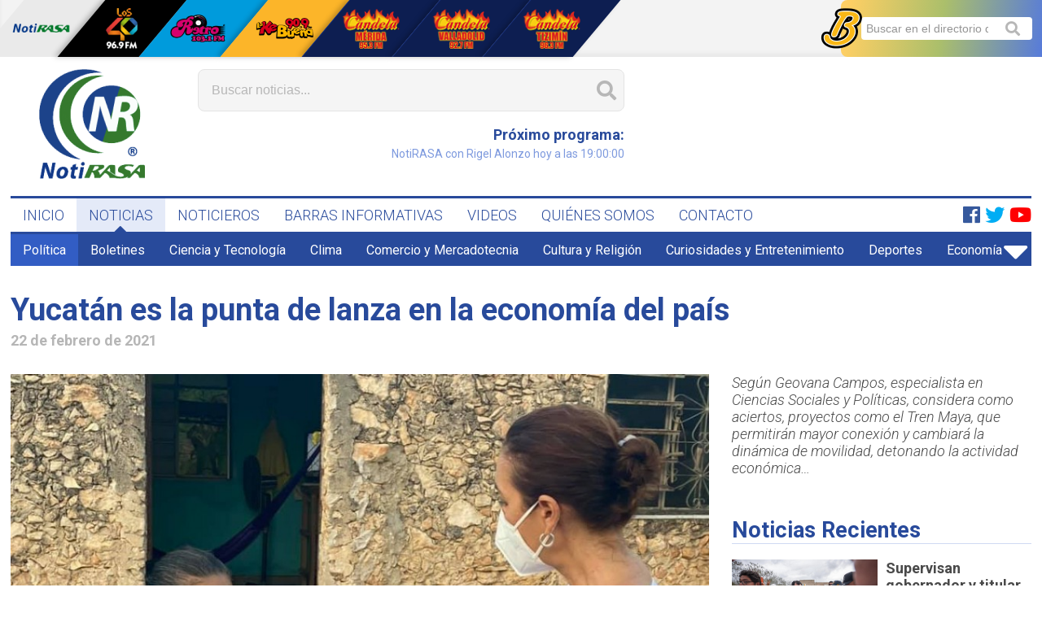

--- FILE ---
content_type: text/html; charset=UTF-8
request_url: https://notirasa.com/noticia/yucatan-es-la-punta-de-lanza-en-la-economia-del-pais/39859
body_size: 5774
content:
<!doctype html>
<html lang="es">
<head>
	<!-- Global site tag (gtag.js) - Google Analytics -->
	<script async src="https://www.googletagmanager.com/gtag/js?id=UA-6977454-22"></script>
	<script>
		window.dataLayer = window.dataLayer || [];
		function gtag(){dataLayer.push(arguments);}
		gtag('js', new Date());

		gtag('config', 'UA-6977454-22');
	</script>
	<meta charset="UTF-8">
	<meta name="viewport" content="width=device-width, user-scalable=no, initial-scale=1.0, maximum-scale=1.0, minimum-scale=1.0">
	<meta http-equiv="X-UA-Compatible" content="ie=edge">
	<meta name="description" content="Según Geovana Campos, especialista en Ciencias Sociales y Políticas, considera como aciertos, proyectos como el Tren Maya, que permitirán mayor conexión y cambiará la dinámica de movilidad, detonando la actividad económica…">
	<title>Yucatán es la punta de lanza en la economía del país</title>
    	<meta property="og:url" content="https://notirasa.com/noticia/yucatan-es-la-punta-de-lanza-en-la-economia-del-pais/39859"/>
	<meta property="og:type" content="article"/>
	<meta property="og:title" content="Yucatán es la punta de lanza en la economía del país"/>
	<meta property="og:description" content="Según Geovana Campos, especialista en Ciencias Sociales y Políticas, considera como aciertos, proyectos como el Tren Maya, que permitirán mayor conexión y cambiará la dinámica de movilidad, detonando la actividad económica…"/>
	<meta property="og:image" content="https://notirasa.com/uploads/noticias/39859-geovana-2.jpeg"/>
			<script type="text/javascript" src="//platform-api.sharethis.com/js/sharethis.js#property=5ce58e917f177d00120fa4e3&product='inline-share-buttons'" async='async'></script>
	<link rel="shortcut icon" href="https://notirasa.com/favicon.ico" type="image/x-icon">
	<link rel="stylesheet" href="https://notirasa.com/css/master/layout.css?1561743252">
	<link rel="stylesheet" href="https://notirasa.com/css/lib/fontawesome.css">
		<link rel="stylesheet" href="https://notirasa.com/css/master/noticia-detalle.css?1599753431">
</head>
<body>
		<div id="fb-root"></div>
<script async defer crossorigin="anonymous" src="https://connect.facebook.net/es_ES/sdk.js#xfbml=1&version=v3.3"></script>

	
	<div class="boton-menu-movil">
	<i class="fas fa-bars"></i>
</div>
	
	<div class="nav-movil">
	<div class="nav-movil__cerrar">
		<i class="fas fa-times"></i>
	</div>
	<div class="nav-movil__reproductor"></div>
	<div class="nav-movil__nav"></div>
	<div class="nav-movil__nav-red"></div>
</div>
	
	<div class="nav-red">

	<div class="container">

		
		<div class="nav-red__logo">
			<a href="http://cadenarasa.com/" target="_blank"><img src="https://notirasa.com/img/logos/cadena-rasa-mini.png" alt="Cadena RASA"></a>
		</div>

		
		<div class="nav-red__titulo">
			<h4>Red <span>Cadena RASA</span></h4>
		</div>

		
		<div class="nav-red__botones">
			<ul>

				<li class="nav-red__boton nav-red__boton_notirasa">
					<a href="https://notirasa.com"><img src="https://notirasa.com/img/logos/notirasa-mini.png" alt="Notirasa"></a>
				</li>

				
				<li class="nav-red__boton nav-red__boton_los40 nav-red__boton_sombra">
					<a href="http://cadenarasa.com/los40principales/" target="_blank"><img src="https://notirasa.com/img/logos/los-40-mini.png" alt="Los 40"></a>
				</li>

				
				<li class="nav-red__boton nav-red__boton_retro nav-red__boton_sombra">
					<a href="http://cadenarasa.com/retro/" target="_blank"><img src="https://notirasa.com/img/logos/retro-mini.png" alt="Retro"></a>
				</li>

				
				<li class="nav-red__boton nav-red__boton_kebuena nav-red__boton_sombra">
					<a href="http://cadenarasa.com/kebuena/" target="_blank"><img src="https://notirasa.com/img/logos/ke-buena-mini.png" alt="Ke buena"></a>
				</li>

				
				<li class="nav-red__boton nav-red__boton_candela nav-red__boton_sombra">
					<a href="http://cadenarasa.com/candela/" target="_blank"><img src="https://notirasa.com/img/logos/candela-merida-mini.png" alt="Candela Mérida"></a>
				</li>

				<li class="nav-red__boton nav-red__boton_candela nav-red__boton_sombra">
					<a href="http://cadenarasa.com/candela_valladolid/" target="_blank"><img src="https://notirasa.com/img/logos/candela-valladolid-mini.png" alt="Candela Valladolid"></a>
				</li>

				<li class="nav-red__boton nav-red__boton_candela nav-red__boton_sombra">
					<a href="http://cadenarasa.com/candela_tizimin/" target="_blank"><img src="https://notirasa.com/img/logos/candela-tizimin-mini.png" alt="Candela Tizimín"></a>
				</li>

			</ul>
		</div>

		
		<div class="nav-red__buscatan">
			<div>
				<form action="https://www.buscatan.com/directorio" method="get" target="_blank">
					<input type="search" name="b" placeholder="Buscar en el directorio de Mérida...">
				</form>
				<i class="fas fa-search"></i>
				<img src="https://notirasa.com/img/logos/buscatan-b.png" alt="Buscatán">
			</div>
		</div>

	</div>

</div>
	<div class="container container_responsivo">

		
		<header class="header">

	
	<div class="header__logo">
		<a href="https://notirasa.com"><img src="https://notirasa.com/img/logos/notirasa.png" alt="Notirasa"></a>
	</div>

	
	<div class="header__buscador-grupo">

		
		<div class="header__buscador">
			<form method="get" action="https://notirasa.com/noticias/buscar">
				<input type="search" name="b" placeholder="Buscar noticias..." value="" autocomplete="off">
				<i class="fas fa-search"></i>
			</form>
		</div>

		
		<div class="header__buscador-grupo-2">

			
			<div class="header__clima">
				<script type='text/javascript' src='https://darksky.net/widget/default-small/20.9671,-89.6237/ca12/en.js?width=100%&height=70&title=Full Forecast&textColor=333333&bgColor=FFFFFF&transparency=false&skyColor=undefined&fontFamily=Default&customFont=&units=ca'></script>
			</div>

			
			<div class="header__tiempo">
				
			</div>

			
			<div class="header__reproductor">
				<div id="reproductor"></div>
			</div>

		</div>

	</div>

	
	<div class="header__publicidad owl-carousel owl-theme">
			</div>

</header>

		
		<nav class="nav">
	<ul>
		<li>
			<a href="https://notirasa.com" class="">INICIO</a>
					</li>
		<li>
			<a href="https://notirasa.com/noticias" class="current">NOTICIAS</a>
							<i class="fas fa-caret-up"></i>
					</li>
		<li>
			<a href="https://notirasa.com/noticieros" class="">NOTICIEROS</a>
					</li>
		<li>
			<a href="https://notirasa.com/barras-informativas" class="">BARRAS INFORMATIVAS</a>
					</li>
		<li>
			<a href="https://notirasa.com/videos" class="">VIDEOS</a>
					</li>
		<li>
			<a href="https://notirasa.com/quienes-somos" class="">QUIÉNES SOMOS</a>
					</li>
		<li>
			<a href="https://notirasa.com/contacto" class="">CONTACTO</a>
					</li>
	</ul>

	<div class="nav__redes-sociales">
		<ul>
			<li>
									<a href="https://www.facebook.com/notirasa" target="_blank">
						<i class="fab fa-facebook nav__facebook"></i>
					</a>
													<a href="https://x.com/NotiRasa" target="_blank">
						<i class="fab fa-twitter nav__twitter"></i>
					</a>
																	<a href="https://www.youtube.com/channel/UCnnVwr9XiI_YFoFOwzWqvog?view_as=subscriber" target="_blank">
						<i class="fab fa-youtube nav__youtube"></i>
					</a>
							</li>
		</ul>
	</div>

</nav>

		
			<nav class="nav-categorias">

		<ul class="nav-categorias__visibles">

			
			
									<li class="nav-categorias__li_current">
						<a href="https://notirasa.com/noticias/politica/11">Política</a></li>
									<li class="">
						<a href="https://notirasa.com/noticias/boletines/8">Boletines</a></li>
									<li class="">
						<a href="https://notirasa.com/noticias/ciencia-y-tecnologia/22">Ciencia y Tecnología</a></li>
									<li class="">
						<a href="https://notirasa.com/noticias/clima/28">Clima</a></li>
									<li class="">
						<a href="https://notirasa.com/noticias/comercio-y-mercadotecnia/21">Comercio y Mercadotecnia</a></li>
									<li class="">
						<a href="https://notirasa.com/noticias/cultura-y-religion/19">Cultura y Religión</a></li>
									<li class="">
						<a href="https://notirasa.com/noticias/curiosidades-y-entretenimiento/12">Curiosidades y Entretenimiento</a></li>
									<li class="">
						<a href="https://notirasa.com/noticias/deportes/20">Deportes</a></li>
									<li class="">
						<a href="https://notirasa.com/noticias/economia/7">Economía</a></li>
									<li class="">
						<a href="https://notirasa.com/noticias/editorial/10">Editorial</a></li>
									<li class="">
						<a href="https://notirasa.com/noticias/educacion/30">Educación</a></li>
									<li class="">
						<a href="https://notirasa.com/noticias/elecciones-2024/32">Elecciones 2024</a></li>
									<li class="">
						<a href="https://notirasa.com/noticias/gastronomia/33">Gastronomía</a></li>
									<li class="">
						<a href="https://notirasa.com/noticias/historia/31">Historia</a></li>
									<li class="">
						<a href="https://notirasa.com/noticias/investigacion-especial/24">Investigación Especial</a></li>
									<li class="">
						<a href="https://notirasa.com/noticias/merida/2">Mérida</a></li>
									<li class="">
						<a href="https://notirasa.com/noticias/municipios/3">Municipios</a></li>
									<li class="">
						<a href="https://notirasa.com/noticias/musica-y-espectaculos/26">Música y Espectáculos</a></li>
									<li class="">
						<a href="https://notirasa.com/noticias/nacional-e-internacional/23">Nacional e Internacional</a></li>
									<li class="">
						<a href="https://notirasa.com/noticias/opinion/9">Opinión</a></li>
									<li class="">
						<a href="https://notirasa.com/noticias/policia-y-seguridad/17">Policía y Seguridad</a></li>
									<li class="">
						<a href="https://notirasa.com/noticias/redes-sociales/14">Redes Sociales</a></li>
									<li class="">
						<a href="https://notirasa.com/noticias/salud-y-bienestar/6">Salud y Bienestar</a></li>
									<li class="">
						<a href="https://notirasa.com/noticias/turismo/29">Turismo</a></li>
									<li class="">
						<a href="https://notirasa.com/noticias/voz-ciudadana/4">Voz Ciudadana</a></li>
									<li class="">
						<a href="https://notirasa.com/noticias/yucatan/16">Yucatán</a></li>
				
			
		</ul>

		<ul class="nav-categorias__escondidas">
		</ul>

		<div class="nav-categorias__boton">
			<i class="fas fa-caret-down"></i>
		</div>

	</nav>


			<article class="noticia-detalle">

		
		<h1 class="titulo titulo_gigante titulo_bold titulo_responsivo">Yucatán es la punta de lanza en la economía del país</h1>
		<h2 class="titulo titulo_subtitulo titulo_bold">22 de febrero de 2021</h2>

		<!-- Compartir la nota (Sharethis) -->
		<div class="noticia-detalle__share sharethis-inline-share-buttons"></div>

		
		<div class="noticia-detalle__articulo-holder">

			
			<div class="noticia-detalle__articulo-nota">

				
				<div class="noticia-detalle__imagen">

					
					
						<img src="https://notirasa.com/uploads/noticias/39859-geovana-2.jpeg" alt="foto: archivo" title="foto: archivo">
													<p>foto: archivo</p>
						
					
				</div>

				
				<div class="noticia-detalle__nota">

					
					<div id="audio-movil">
					</div>

					<article class="mce-content-body">
						<p class="MsoNormal"><span style="font-family: 'Calibri Light','sans-serif';">Geovana Campos V&aacute;zquez Dra. en Ciencias Sociales y Pol&iacute;ticas, analiz&oacute; la situaci&oacute;n politica que impera en este momento en el estado sobre todo en <span style="mso-spacerun: yes;">&nbsp;</span>Progreso, donde record&oacute; que los registros ante el Partido, ya han culminado y se dar&aacute;n a conocer a partir del 8 de marzo quienes quedar&aacute;n ya como candidatos a diputados federales, posteriormente diputados locales, a presidencia municipal y los restantes como s&iacute;ndicos y concejales&hellip;</span></p>
<p class="MsoNormal"><em style="mso-bidi-font-style: normal;"><span style="font-family: 'Calibri Light','sans-serif';">&ldquo;Morena ha sido la tercera fuerza pol&iacute;tica a partir del 2018, sin embargo, la respuesta que se ha visto nos tiene muy entusiasmados, porque tenemos municipios a los cuales se han inscrito hasta 30 personas, algunos piensan que es debido a un desorden o a una apertura que no debe ser, porque dificulta el trabajo, si bien le puede dificultar el trabajo a las encuestadoras y al partido, esta es la primera vez en M&eacute;xico que cualquier ciudadano com&uacute;n puede aspirar a un puesto de elecci&oacute;n popular y eso pienso yo, que hay que celebrarlo&rdquo;</span></em></p>
<p class="MsoNormal"><span style="font-family: 'Calibri Light','sans-serif';">Campos V&aacute;zquez mencion&oacute; que en este proceso electoral se ha tenido gran apertura por parte de Morena para que cualquier ciudadano, pueda aspirar a un puesto de elecci&oacute;n popular y que se ir&aacute;n analizando cada propuesta, porque incluye a quienes no son miembros, ni militantes del Partido y otros que incluso estuvieron desde su fundaci&oacute;n, pero le tocar&aacute; honrar y cumplir con su ofrecimiento de tener candidatos de unidad o bien posicionados en sus encuestas&hellip;</span></p>
<p class="MsoNormal"><em style="mso-bidi-font-style: normal;"><span style="font-family: 'Calibri Light','sans-serif';">&ldquo;Yo creo que la regi&oacute;n ha sido hist&oacute;ricamente relegada primero por la dificultad de acceder por su geograf&iacute;a, hasta los a&ntilde;os 70, Yucat&aacute;n parec&iacute;a ser una isla, porque incluso se acced&iacute;a por mar, eso fue cambiando los sistemas de transporte y comunicaci&oacute;n que se han desarrollado en M&eacute;xico, sin embargo, este presidente ha apostado por desarrollar al sur del pa&iacute;s&rdquo;</span></em></p>
<p class="MsoNormal"><span style="font-family: 'Calibri Light','sans-serif';">La Dra. en Ciencias Sociales y Pol&iacute;ticas afirma que Yucat&aacute;n fue relegado por muchos a&ntilde;os en comparaci&oacute;n con otras zonas del pa&iacute;s y considera aciertos, proyectos como el Tren Maya, que permitir&aacute;n mayor conexi&oacute;n y cambiar&aacute; la din&aacute;mica de movilidad, detonando la actividad econ&oacute;mica.</span></p>
					</article>

					
					<div id="galeria-movil">
					</div>

					
					
						<div class="noticia-detalle__autores">

							
								
								<div class="noticia-detalle__autor">

									
									<div class="noticia-detalle__autor-informacion">
										<h3 class="titulo titulo_subtitulo titulo_bold">información...</h3>
										<h4 class="titulo titulo_normal">Comunicado de Prensa</h4>
									</div>

								</div>

							
						</div>

					
					
					<aside>
						<div class="fb-comments" data-href="https://notirasa.com/noticia/yucatan-es-la-punta-de-lanza-en-la-economia-del-pais/39859" data-width="100%" data-numposts="5"></div>
					</aside>

				</div>

			</div>

			
			<div class="noticia-detalle__articulo-side">

				
				<div id="audio-escritorio">
									</div>

				
				<p class="noticia-detalle__descripcion">Según Geovana Campos, especialista en Ciencias Sociales y Políticas, considera como aciertos, proyectos como el Tren Maya, que permitirán mayor conexión y cambiará la dinámica de movilidad, detonando la actividad económica…</p>

				
				<div id="galeria-escritorio">
									</div>

				
				<aside class="noticia-detalle__otras">

					
					
					
											<div class="noticia-detalle__recientes">
							<h3 class="titulo titulo_normal titulo_bold noticia-detalle__titulo">Noticias Recientes</h3>
															<div class="noticia-thumb-mini  noticia-thumb-mini_grande ">

	<div class="noticia-thumb-mini__imagen-holder">
		<div class="noticia-thumb-mini__imagen" style="background-image:url('https://notirasa.com/uploads/noticias/49336-huacho-y-edna-supervision-1.jpg')">
			<a href="https://notirasa.com/noticia/supervisan-gobernador-y-titular-de-sedatu-avances-del-programa-de-vivienda-para-el-bienestar/49336"></a>
		</div>
	</div>

	<div class="noticia-thumb-mini__info">
		<h3 class="titulo titulo_subtitulo titulo_bold">
			<a href="https://notirasa.com/noticia/supervisan-gobernador-y-titular-de-sedatu-avances-del-programa-de-vivienda-para-el-bienestar/49336">Supervisan gobernador y titular de Sedatu avances del Progra...</a></h3>
		<p class="parrafo">28 de enero de 2026</p>
	</div>

</div>															<div class="noticia-thumb-mini  noticia-thumb-mini_grande ">

	<div class="noticia-thumb-mini__imagen-holder">
		<div class="noticia-thumb-mini__imagen" style="background-image:url('https://notirasa.com/uploads/noticias/49335-directiva-congreso-2.jpg')">
			<a href="https://notirasa.com/noticia/eligen-mesa-directiva-del-segundo-periodo-ordinario-de-sesiones-del-segundo-ano-de-la-lxiv-legislatura/49335"></a>
		</div>
	</div>

	<div class="noticia-thumb-mini__info">
		<h3 class="titulo titulo_subtitulo titulo_bold">
			<a href="https://notirasa.com/noticia/eligen-mesa-directiva-del-segundo-periodo-ordinario-de-sesiones-del-segundo-ano-de-la-lxiv-legislatura/49335">Eligen Mesa Directiva del Segundo Período Ordinario de Sesio...</a></h3>
		<p class="parrafo">28 de enero de 2026</p>
	</div>

</div>															<div class="noticia-thumb-mini  noticia-thumb-mini_grande ">

	<div class="noticia-thumb-mini__imagen-holder">
		<div class="noticia-thumb-mini__imagen" style="background-image:url('https://notirasa.com/uploads/noticias/49334-consejo-de-desarrollo-urbano-4.jpg')">
			<a href="https://notirasa.com/noticia/avanza-planeacion-de-desarrollo-ordenado-de-merida-con-voz-ciudadana-y-vision-al-2050/49334"></a>
		</div>
	</div>

	<div class="noticia-thumb-mini__info">
		<h3 class="titulo titulo_subtitulo titulo_bold">
			<a href="https://notirasa.com/noticia/avanza-planeacion-de-desarrollo-ordenado-de-merida-con-voz-ciudadana-y-vision-al-2050/49334">Avanza planeación de desarrollo ordenado de Mérida con voz c...</a></h3>
		<p class="parrafo">28 de enero de 2026</p>
	</div>

</div>															<div class="noticia-thumb-mini  noticia-thumb-mini_grande ">

	<div class="noticia-thumb-mini__imagen-holder">
		<div class="noticia-thumb-mini__imagen" style="background-image:url('https://notirasa.com/uploads/noticias/49333-pago-de-veda-1.jpg')">
			<a href="https://notirasa.com/noticia/inicia-en-febrero-la-entrega-del-programa-respeto-la-veda-2026/49333"></a>
		</div>
	</div>

	<div class="noticia-thumb-mini__info">
		<h3 class="titulo titulo_subtitulo titulo_bold">
			<a href="https://notirasa.com/noticia/inicia-en-febrero-la-entrega-del-programa-respeto-la-veda-2026/49333">Inicia en febrero la entrega del programa Respeto la Veda 20...</a></h3>
		<p class="parrafo">28 de enero de 2026</p>
	</div>

</div>															<div class="noticia-thumb-mini  noticia-thumb-mini_grande ">

	<div class="noticia-thumb-mini__imagen-holder">
		<div class="noticia-thumb-mini__imagen" style="background-image:url('https://notirasa.com/uploads/noticias/49332-consuelo-zavala-2.jpg')">
			<a href="https://notirasa.com/noticia/aprueban-convocatoria-del-reconocimiento-consuelo-zavala-castillo-2026/49332"></a>
		</div>
	</div>

	<div class="noticia-thumb-mini__info">
		<h3 class="titulo titulo_subtitulo titulo_bold">
			<a href="https://notirasa.com/noticia/aprueban-convocatoria-del-reconocimiento-consuelo-zavala-castillo-2026/49332">Aprueban convocatoria del reconocimiento “Consuelo Zavala Ca...</a></h3>
		<p class="parrafo">28 de enero de 2026</p>
	</div>

</div>															<div class="noticia-thumb-mini  noticia-thumb-mini_grande ">

	<div class="noticia-thumb-mini__imagen-holder">
		<div class="noticia-thumb-mini__imagen" style="background-image:url('https://notirasa.com/uploads/noticias/49331-entrega-de-viviendas-4.jpg')">
			<a href="https://notirasa.com/noticia/construira-infonavit-60-mil-casas-en-yucatan-ahora-falta-conseguir-a-los-futuros-duenos/49331"></a>
		</div>
	</div>

	<div class="noticia-thumb-mini__info">
		<h3 class="titulo titulo_subtitulo titulo_bold">
			<a href="https://notirasa.com/noticia/construira-infonavit-60-mil-casas-en-yucatan-ahora-falta-conseguir-a-los-futuros-duenos/49331">Construirá Infonavit 60 mil casas en Yucatán, ahora falta co...</a></h3>
		<p class="parrafo">28 de enero de 2026</p>
	</div>

</div>															<div class="noticia-thumb-mini  noticia-thumb-mini_grande ">

	<div class="noticia-thumb-mini__imagen-holder">
		<div class="noticia-thumb-mini__imagen" style="background-image:url('https://notirasa.com/uploads/noticias/49330-voluntariado-uady.jpg')">
			<a href="https://notirasa.com/noticia/vinculacion-de-la-comunidad-estudiantil-con-sectores-sociales-del-estado/49330"></a>
		</div>
	</div>

	<div class="noticia-thumb-mini__info">
		<h3 class="titulo titulo_subtitulo titulo_bold">
			<a href="https://notirasa.com/noticia/vinculacion-de-la-comunidad-estudiantil-con-sectores-sociales-del-estado/49330">Vinculación de la comunidad estudiantil con sectores sociale...</a></h3>
		<p class="parrafo">28 de enero de 2026</p>
	</div>

</div>															<div class="noticia-thumb-mini  noticia-thumb-mini_grande ">

	<div class="noticia-thumb-mini__imagen-holder">
		<div class="noticia-thumb-mini__imagen" style="background-image:url('https://notirasa.com/uploads/noticias/49329-torneo-relampago-2.jpg')">
			<a href="https://notirasa.com/noticia/realizaran-torneo-relampago-fut-7-por-el-dia-escolar-de-la-no-violencia-y-la-paz/49329"></a>
		</div>
	</div>

	<div class="noticia-thumb-mini__info">
		<h3 class="titulo titulo_subtitulo titulo_bold">
			<a href="https://notirasa.com/noticia/realizaran-torneo-relampago-fut-7-por-el-dia-escolar-de-la-no-violencia-y-la-paz/49329">Realizarán Torneo Relámpago Fut 7 por el Día Escolar de la N...</a></h3>
		<p class="parrafo">28 de enero de 2026</p>
	</div>

</div>													</div>
					
				</aside>

			</div>

		</div>

	</article>

		<p style='position: absolute; overflow: hidden; width: 0.1px; height: 0.1px; opacity: 0; z-index: -1;'><a title='desarrollo web apps' href='https://www.tripulacionweb.com'>campañas google</a></p>

	</div>

	<div class="footer">

    
        <div class="footer__superior container container_responsivo">
            <div class="footer__estudios">
                <h2>ESTUDIOS Y OFICINAS</h2>
                <p><strong>Teléfono</strong><br>
                    <a href="tel:9999236155">(999) 923 61 55</a> (recepción)</p>
                <p><strong>Dirección</strong><br> Calle 62 #508 Altos x 63 y 65 Col. Centro, Mérida, Yucatán, México.</p>
                <a href="mailto:recepcion.merida@cadenarasa.com" class="boton"><i class="fas fa-envelope"></i>ENVIAR MENSAJE</a>
            </div>
            <div class="footer__cabina">
                <h2>REDACCIÓN Y NOTICIEROS</h2>
                <p><strong>Teléfono</strong><br>
                    <a href="tel:9999244444">(999) 924 44 44</a></p>
                <p><strong>WhatsApp</strong><br>
                    <a href="tel:9999244444">(999) 924 44 44</a> (comentarios y reportes)
                </p>
                <a href="https://api.whatsapp.com/send?phone=529999244444&amp;text=Quisiera hacer mi reporte ciudadano:" class="boton" target="_blank"><i class="fab fa-whatsapp"></i>ENVIAR WHATSAPP</a>
            </div>
        </div>

    
    <div class="footer__inferior">
        <div class="container container_responsivo">
            <div class="footer__copyright">
                <img src="https://notirasa.com/img/logos/notirasa-blanco-mini.png">
                <strong>Cadena RASA</strong> es una marca registrada. Derechos reservados.
            </div>
            <div class="footer__aviso">
                <p>Consulta nuestro
                    <a href="https://notirasa.com/documentos/aviso-de-privacidad.pdf" target="_blank">Aviso de Privacidad</a>.
                </p>
            </div>
        </div>
    </div>

</div>

	<script src="/js/vendors.js?1561743252"></script>
	<script src="/js/master/layout.js?1561743252"></script>
		<script src="/js/master/noticia-detalle.js"></script>

</body>
</html>


--- FILE ---
content_type: text/javascript
request_url: https://notirasa.com/js/master/noticia-detalle.js
body_size: 52113
content:
!function(t){function n(n){for(var r,a,s=n[0],c=n[1],u=n[2],f=0,h=[];f<s.length;f++)a=s[f],o[a]&&h.push(o[a][0]),o[a]=0;for(r in c)Object.prototype.hasOwnProperty.call(c,r)&&(t[r]=c[r]);for(l&&l(n);h.length;)h.shift()();return i.push.apply(i,u||[]),e()}function e(){for(var t,n=0;n<i.length;n++){for(var e=i[n],r=!0,s=1;s<e.length;s++){var c=e[s];0!==o[c]&&(r=!1)}r&&(i.splice(n--,1),t=a(a.s=e[0]))}return t}var r={},o={5:0},i=[];function a(n){if(r[n])return r[n].exports;var e=r[n]={i:n,l:!1,exports:{}};return t[n].call(e.exports,e,e.exports,a),e.l=!0,e.exports}a.m=t,a.c=r,a.d=function(t,n,e){a.o(t,n)||Object.defineProperty(t,n,{enumerable:!0,get:e})},a.r=function(t){"undefined"!=typeof Symbol&&Symbol.toStringTag&&Object.defineProperty(t,Symbol.toStringTag,{value:"Module"}),Object.defineProperty(t,"__esModule",{value:!0})},a.t=function(t,n){if(1&n&&(t=a(t)),8&n)return t;if(4&n&&"object"==typeof t&&t&&t.__esModule)return t;var e=Object.create(null);if(a.r(e),Object.defineProperty(e,"default",{enumerable:!0,value:t}),2&n&&"string"!=typeof t)for(var r in t)a.d(e,r,function(n){return t[n]}.bind(null,r));return e},a.n=function(t){var n=t&&t.__esModule?function(){return t.default}:function(){return t};return a.d(n,"a",n),n},a.o=function(t,n){return Object.prototype.hasOwnProperty.call(t,n)},a.p="/js";var s=window.webpackJsonp=window.webpackJsonp||[],c=s.push.bind(s);s.push=n,s=s.slice();for(var u=0;u<s.length;u++)n(s[u]);var l=c;i.push([54,0]),e()}({1:function(t,n){var e;e=function(){return this}();try{e=e||new Function("return this")()}catch(t){"object"==typeof window&&(e=window)}t.exports=e},16:function(t,n,e){(function(t){!function(t,n,e,r){"use strict";if(t.console=t.console||{info:function(t){}},e)if(e.fn.fancybox)console.info("fancyBox already initialized");else{var o,i,a={closeExisting:!1,loop:!1,gutter:50,keyboard:!0,preventCaptionOverlap:!0,arrows:!0,infobar:!0,smallBtn:"auto",toolbar:"auto",buttons:["zoom","slideShow","thumbs","close"],idleTime:3,protect:!1,modal:!1,image:{preload:!1},ajax:{settings:{data:{fancybox:!0}}},iframe:{tpl:'<iframe id="fancybox-frame{rnd}" name="fancybox-frame{rnd}" class="fancybox-iframe" allowfullscreen="allowfullscreen" allow="autoplay; fullscreen" src=""></iframe>',preload:!0,css:{},attr:{scrolling:"auto"}},video:{tpl:'<video class="fancybox-video" controls controlsList="nodownload" poster="{{poster}}"><source src="{{src}}" type="{{format}}" />Sorry, your browser doesn\'t support embedded videos, <a href="{{src}}">download</a> and watch with your favorite video player!</video>',format:"",autoStart:!0},defaultType:"image",animationEffect:"zoom",animationDuration:366,zoomOpacity:"auto",transitionEffect:"fade",transitionDuration:366,slideClass:"",baseClass:"",baseTpl:'<div class="fancybox-container" role="dialog" tabindex="-1"><div class="fancybox-bg"></div><div class="fancybox-inner"><div class="fancybox-infobar"><span data-fancybox-index></span>&nbsp;/&nbsp;<span data-fancybox-count></span></div><div class="fancybox-toolbar">{{buttons}}</div><div class="fancybox-navigation">{{arrows}}</div><div class="fancybox-stage"></div><div class="fancybox-caption"><div class="fancybox-caption__body"></div></div></div></div>',spinnerTpl:'<div class="fancybox-loading"></div>',errorTpl:'<div class="fancybox-error"><p>{{ERROR}}</p></div>',btnTpl:{download:'<a download data-fancybox-download class="fancybox-button fancybox-button--download" title="{{DOWNLOAD}}" href="javascript:;"><svg xmlns="http://www.w3.org/2000/svg" viewBox="0 0 24 24"><path d="M18.62 17.09V19H5.38v-1.91zm-2.97-6.96L17 11.45l-5 4.87-5-4.87 1.36-1.32 2.68 2.64V5h1.92v7.77z"/></svg></a>',zoom:'<button data-fancybox-zoom class="fancybox-button fancybox-button--zoom" title="{{ZOOM}}"><svg xmlns="http://www.w3.org/2000/svg" viewBox="0 0 24 24"><path d="M18.7 17.3l-3-3a5.9 5.9 0 0 0-.6-7.6 5.9 5.9 0 0 0-8.4 0 5.9 5.9 0 0 0 0 8.4 5.9 5.9 0 0 0 7.7.7l3 3a1 1 0 0 0 1.3 0c.4-.5.4-1 0-1.5zM8.1 13.8a4 4 0 0 1 0-5.7 4 4 0 0 1 5.7 0 4 4 0 0 1 0 5.7 4 4 0 0 1-5.7 0z"/></svg></button>',close:'<button data-fancybox-close class="fancybox-button fancybox-button--close" title="{{CLOSE}}"><svg xmlns="http://www.w3.org/2000/svg" viewBox="0 0 24 24"><path d="M12 10.6L6.6 5.2 5.2 6.6l5.4 5.4-5.4 5.4 1.4 1.4 5.4-5.4 5.4 5.4 1.4-1.4-5.4-5.4 5.4-5.4-1.4-1.4-5.4 5.4z"/></svg></button>',arrowLeft:'<button data-fancybox-prev class="fancybox-button fancybox-button--arrow_left" title="{{PREV}}"><div><svg xmlns="http://www.w3.org/2000/svg" viewBox="0 0 24 24"><path d="M11.28 15.7l-1.34 1.37L5 12l4.94-5.07 1.34 1.38-2.68 2.72H19v1.94H8.6z"/></svg></div></button>',arrowRight:'<button data-fancybox-next class="fancybox-button fancybox-button--arrow_right" title="{{NEXT}}"><div><svg xmlns="http://www.w3.org/2000/svg" viewBox="0 0 24 24"><path d="M15.4 12.97l-2.68 2.72 1.34 1.38L19 12l-4.94-5.07-1.34 1.38 2.68 2.72H5v1.94z"/></svg></div></button>',smallBtn:'<button type="button" data-fancybox-close class="fancybox-button fancybox-close-small" title="{{CLOSE}}"><svg xmlns="http://www.w3.org/2000/svg" version="1" viewBox="0 0 24 24"><path d="M13 12l5-5-1-1-5 5-5-5-1 1 5 5-5 5 1 1 5-5 5 5 1-1z"/></svg></button>'},parentEl:"body",hideScrollbar:!0,autoFocus:!0,backFocus:!0,trapFocus:!0,fullScreen:{autoStart:!1},touch:{vertical:!0,momentum:!0},hash:null,media:{},slideShow:{autoStart:!1,speed:3e3},thumbs:{autoStart:!1,hideOnClose:!0,parentEl:".fancybox-container",axis:"y"},wheel:"auto",onInit:e.noop,beforeLoad:e.noop,afterLoad:e.noop,beforeShow:e.noop,afterShow:e.noop,beforeClose:e.noop,afterClose:e.noop,onActivate:e.noop,onDeactivate:e.noop,clickContent:function(t,n){return"image"===t.type&&"zoom"},clickSlide:"close",clickOutside:"close",dblclickContent:!1,dblclickSlide:!1,dblclickOutside:!1,mobile:{preventCaptionOverlap:!1,idleTime:!1,clickContent:function(t,n){return"image"===t.type&&"toggleControls"},clickSlide:function(t,n){return"image"===t.type?"toggleControls":"close"},dblclickContent:function(t,n){return"image"===t.type&&"zoom"},dblclickSlide:function(t,n){return"image"===t.type&&"zoom"}},lang:"en",i18n:{en:{CLOSE:"Close",NEXT:"Next",PREV:"Previous",ERROR:"The requested content cannot be loaded. <br/> Please try again later.",PLAY_START:"Start slideshow",PLAY_STOP:"Pause slideshow",FULL_SCREEN:"Full screen",THUMBS:"Thumbnails",DOWNLOAD:"Download",SHARE:"Share",ZOOM:"Zoom"},de:{CLOSE:"Schlie&szlig;en",NEXT:"Weiter",PREV:"Zur&uuml;ck",ERROR:"Die angeforderten Daten konnten nicht geladen werden. <br/> Bitte versuchen Sie es sp&auml;ter nochmal.",PLAY_START:"Diaschau starten",PLAY_STOP:"Diaschau beenden",FULL_SCREEN:"Vollbild",THUMBS:"Vorschaubilder",DOWNLOAD:"Herunterladen",SHARE:"Teilen",ZOOM:"Vergr&ouml;&szlig;ern"}}},s=e(t),c=e(n),u=0,l=t.requestAnimationFrame||t.webkitRequestAnimationFrame||t.mozRequestAnimationFrame||t.oRequestAnimationFrame||function(n){return t.setTimeout(n,1e3/60)},f=t.cancelAnimationFrame||t.webkitCancelAnimationFrame||t.mozCancelAnimationFrame||t.oCancelAnimationFrame||function(n){t.clearTimeout(n)},h=function(){var t,e=n.createElement("fakeelement"),r={transition:"transitionend",OTransition:"oTransitionEnd",MozTransition:"transitionend",WebkitTransition:"webkitTransitionEnd"};for(t in r)if(void 0!==e.style[t])return r[t];return"transitionend"}(),p=function(t){return t&&t.length&&t[0].offsetHeight},d=function(t,n){var r=e.extend(!0,{},t,n);return e.each(n,function(t,n){e.isArray(n)&&(r[t]=n)}),r},g=function(t,n,r){this.opts=d({index:r},e.fancybox.defaults),e.isPlainObject(n)&&(this.opts=d(this.opts,n)),e.fancybox.isMobile&&(this.opts=d(this.opts,this.opts.mobile)),this.id=this.opts.id||++u,this.currIndex=parseInt(this.opts.index,10)||0,this.prevIndex=null,this.prevPos=null,this.currPos=0,this.firstRun=!0,this.group=[],this.slides={},this.addContent(t),this.group.length&&this.init()};e.extend(g.prototype,{init:function(){var r,o,i=this,a=i.group[i.currIndex].opts;a.closeExisting&&e.fancybox.close(!0),e("body").addClass("fancybox-active"),!e.fancybox.getInstance()&&!1!==a.hideScrollbar&&!e.fancybox.isMobile&&n.body.scrollHeight>t.innerHeight&&(e("head").append('<style id="fancybox-style-noscroll" type="text/css">.compensate-for-scrollbar{margin-right:'+(t.innerWidth-n.documentElement.clientWidth)+"px;}</style>"),e("body").addClass("compensate-for-scrollbar")),o="",e.each(a.buttons,function(t,n){o+=a.btnTpl[n]||""}),r=e(i.translate(i,a.baseTpl.replace("{{buttons}}",o).replace("{{arrows}}",a.btnTpl.arrowLeft+a.btnTpl.arrowRight))).attr("id","fancybox-container-"+i.id).addClass(a.baseClass).data("FancyBox",i).appendTo(a.parentEl),i.$refs={container:r},["bg","inner","infobar","toolbar","stage","caption","navigation"].forEach(function(t){i.$refs[t]=r.find(".fancybox-"+t)}),i.trigger("onInit"),i.activate(),i.jumpTo(i.currIndex)},translate:function(t,n){var e=t.opts.i18n[t.opts.lang]||t.opts.i18n.en;return n.replace(/\{\{(\w+)\}\}/g,function(t,n){return void 0===e[n]?t:e[n]})},addContent:function(t){var n,r=this,o=e.makeArray(t);e.each(o,function(t,n){var o,i,a,s,c,u={},l={};e.isPlainObject(n)?(u=n,l=n.opts||n):"object"===e.type(n)&&e(n).length?(l=(o=e(n)).data()||{},(l=e.extend(!0,{},l,l.options)).$orig=o,u.src=r.opts.src||l.src||o.attr("href"),u.type||u.src||(u.type="inline",u.src=n)):u={type:"html",src:n+""},u.opts=e.extend(!0,{},r.opts,l),e.isArray(l.buttons)&&(u.opts.buttons=l.buttons),e.fancybox.isMobile&&u.opts.mobile&&(u.opts=d(u.opts,u.opts.mobile)),i=u.type||u.opts.type,s=u.src||"",!i&&s&&((a=s.match(/\.(mp4|mov|ogv|webm)((\?|#).*)?$/i))?(i="video",u.opts.video.format||(u.opts.video.format="video/"+("ogv"===a[1]?"ogg":a[1]))):s.match(/(^data:image\/[a-z0-9+\/=]*,)|(\.(jp(e|g|eg)|gif|png|bmp|webp|svg|ico)((\?|#).*)?$)/i)?i="image":s.match(/\.(pdf)((\?|#).*)?$/i)?(i="iframe",u=e.extend(!0,u,{contentType:"pdf",opts:{iframe:{preload:!1}}})):"#"===s.charAt(0)&&(i="inline")),i?u.type=i:r.trigger("objectNeedsType",u),u.contentType||(u.contentType=e.inArray(u.type,["html","inline","ajax"])>-1?"html":u.type),u.index=r.group.length,"auto"==u.opts.smallBtn&&(u.opts.smallBtn=e.inArray(u.type,["html","inline","ajax"])>-1),"auto"===u.opts.toolbar&&(u.opts.toolbar=!u.opts.smallBtn),u.$thumb=u.opts.$thumb||null,u.opts.$trigger&&u.index===r.opts.index&&(u.$thumb=u.opts.$trigger.find("img:first"),u.$thumb.length&&(u.opts.$orig=u.opts.$trigger)),u.$thumb&&u.$thumb.length||!u.opts.$orig||(u.$thumb=u.opts.$orig.find("img:first")),u.$thumb&&!u.$thumb.length&&(u.$thumb=null),u.thumb=u.opts.thumb||(u.$thumb?u.$thumb[0].src:null),"function"===e.type(u.opts.caption)&&(u.opts.caption=u.opts.caption.apply(n,[r,u])),"function"===e.type(r.opts.caption)&&(u.opts.caption=r.opts.caption.apply(n,[r,u])),u.opts.caption instanceof e||(u.opts.caption=void 0===u.opts.caption?"":u.opts.caption+""),"ajax"===u.type&&(c=s.split(/\s+/,2)).length>1&&(u.src=c.shift(),u.opts.filter=c.shift()),u.opts.modal&&(u.opts=e.extend(!0,u.opts,{trapFocus:!0,infobar:0,toolbar:0,smallBtn:0,keyboard:0,slideShow:0,fullScreen:0,thumbs:0,touch:0,clickContent:!1,clickSlide:!1,clickOutside:!1,dblclickContent:!1,dblclickSlide:!1,dblclickOutside:!1})),r.group.push(u)}),Object.keys(r.slides).length&&(r.updateControls(),(n=r.Thumbs)&&n.isActive&&(n.create(),n.focus()))},addEvents:function(){var n=this;n.removeEvents(),n.$refs.container.on("click.fb-close","[data-fancybox-close]",function(t){t.stopPropagation(),t.preventDefault(),n.close(t)}).on("touchstart.fb-prev click.fb-prev","[data-fancybox-prev]",function(t){t.stopPropagation(),t.preventDefault(),n.previous()}).on("touchstart.fb-next click.fb-next","[data-fancybox-next]",function(t){t.stopPropagation(),t.preventDefault(),n.next()}).on("click.fb","[data-fancybox-zoom]",function(t){n[n.isScaledDown()?"scaleToActual":"scaleToFit"]()}),s.on("orientationchange.fb resize.fb",function(t){t&&t.originalEvent&&"resize"===t.originalEvent.type?(n.requestId&&f(n.requestId),n.requestId=l(function(){n.update(t)})):(n.current&&"iframe"===n.current.type&&n.$refs.stage.hide(),setTimeout(function(){n.$refs.stage.show(),n.update(t)},e.fancybox.isMobile?600:250))}),c.on("keydown.fb",function(t){var r=(e.fancybox?e.fancybox.getInstance():null).current,o=t.keyCode||t.which;if(9!=o){if(!(!r.opts.keyboard||t.ctrlKey||t.altKey||t.shiftKey||e(t.target).is("input,textarea,video,audio,select")))return 8===o||27===o?(t.preventDefault(),void n.close(t)):37===o||38===o?(t.preventDefault(),void n.previous()):39===o||40===o?(t.preventDefault(),void n.next()):void n.trigger("afterKeydown",t,o)}else r.opts.trapFocus&&n.focus(t)}),n.group[n.currIndex].opts.idleTime&&(n.idleSecondsCounter=0,c.on("mousemove.fb-idle mouseleave.fb-idle mousedown.fb-idle touchstart.fb-idle touchmove.fb-idle scroll.fb-idle keydown.fb-idle",function(t){n.idleSecondsCounter=0,n.isIdle&&n.showControls(),n.isIdle=!1}),n.idleInterval=t.setInterval(function(){n.idleSecondsCounter++,n.idleSecondsCounter>=n.group[n.currIndex].opts.idleTime&&!n.isDragging&&(n.isIdle=!0,n.idleSecondsCounter=0,n.hideControls())},1e3))},removeEvents:function(){s.off("orientationchange.fb resize.fb"),c.off("keydown.fb .fb-idle"),this.$refs.container.off(".fb-close .fb-prev .fb-next"),this.idleInterval&&(t.clearInterval(this.idleInterval),this.idleInterval=null)},previous:function(t){return this.jumpTo(this.currPos-1,t)},next:function(t){return this.jumpTo(this.currPos+1,t)},jumpTo:function(t,n){var r,o,i,a,s,c,u,l,f,h=this,d=h.group.length;if(!(h.isDragging||h.isClosing||h.isAnimating&&h.firstRun)){if(t=parseInt(t,10),!(i=h.current?h.current.opts.loop:h.opts.loop)&&(t<0||t>=d))return!1;if(r=h.firstRun=!Object.keys(h.slides).length,s=h.current,h.prevIndex=h.currIndex,h.prevPos=h.currPos,a=h.createSlide(t),d>1&&((i||a.index<d-1)&&h.createSlide(t+1),(i||a.index>0)&&h.createSlide(t-1)),h.current=a,h.currIndex=a.index,h.currPos=a.pos,h.trigger("beforeShow",r),h.updateControls(),a.forcedDuration=void 0,e.isNumeric(n)?a.forcedDuration=n:n=a.opts[r?"animationDuration":"transitionDuration"],n=parseInt(n,10),o=h.isMoved(a),a.$slide.addClass("fancybox-slide--current"),r)return a.opts.animationEffect&&n&&h.$refs.container.css("transition-duration",n+"ms"),h.$refs.container.addClass("fancybox-is-open").trigger("focus"),h.loadSlide(a),void h.preload("image");c=e.fancybox.getTranslate(s.$slide),u=e.fancybox.getTranslate(h.$refs.stage),e.each(h.slides,function(t,n){e.fancybox.stop(n.$slide,!0)}),s.pos!==a.pos&&(s.isComplete=!1),s.$slide.removeClass("fancybox-slide--complete fancybox-slide--current"),o?(f=c.left-(s.pos*c.width+s.pos*s.opts.gutter),e.each(h.slides,function(t,r){r.$slide.removeClass("fancybox-animated").removeClass(function(t,n){return(n.match(/(^|\s)fancybox-fx-\S+/g)||[]).join(" ")});var o=r.pos*c.width+r.pos*r.opts.gutter;e.fancybox.setTranslate(r.$slide,{top:0,left:o-u.left+f}),r.pos!==a.pos&&r.$slide.addClass("fancybox-slide--"+(r.pos>a.pos?"next":"previous")),p(r.$slide),e.fancybox.animate(r.$slide,{top:0,left:(r.pos-a.pos)*c.width+(r.pos-a.pos)*r.opts.gutter},n,function(){r.$slide.css({transform:"",opacity:""}).removeClass("fancybox-slide--next fancybox-slide--previous"),r.pos===h.currPos&&h.complete()})})):n&&a.opts.transitionEffect&&(l="fancybox-animated fancybox-fx-"+a.opts.transitionEffect,s.$slide.addClass("fancybox-slide--"+(s.pos>a.pos?"next":"previous")),e.fancybox.animate(s.$slide,l,n,function(){s.$slide.removeClass(l).removeClass("fancybox-slide--next fancybox-slide--previous")},!1)),a.isLoaded?h.revealContent(a):h.loadSlide(a),h.preload("image")}},createSlide:function(t){var n,r;return r=(r=t%this.group.length)<0?this.group.length+r:r,!this.slides[t]&&this.group[r]&&(n=e('<div class="fancybox-slide"></div>').appendTo(this.$refs.stage),this.slides[t]=e.extend(!0,{},this.group[r],{pos:t,$slide:n,isLoaded:!1}),this.updateSlide(this.slides[t])),this.slides[t]},scaleToActual:function(t,n,r){var o,i,a,s,c,u=this,l=u.current,f=l.$content,h=e.fancybox.getTranslate(l.$slide).width,p=e.fancybox.getTranslate(l.$slide).height,d=l.width,g=l.height;u.isAnimating||u.isMoved()||!f||"image"!=l.type||!l.isLoaded||l.hasError||(u.isAnimating=!0,e.fancybox.stop(f),t=void 0===t?.5*h:t,n=void 0===n?.5*p:n,(o=e.fancybox.getTranslate(f)).top-=e.fancybox.getTranslate(l.$slide).top,o.left-=e.fancybox.getTranslate(l.$slide).left,s=d/o.width,c=g/o.height,i=.5*h-.5*d,a=.5*p-.5*g,d>h&&((i=o.left*s-(t*s-t))>0&&(i=0),i<h-d&&(i=h-d)),g>p&&((a=o.top*c-(n*c-n))>0&&(a=0),a<p-g&&(a=p-g)),u.updateCursor(d,g),e.fancybox.animate(f,{top:a,left:i,scaleX:s,scaleY:c},r||366,function(){u.isAnimating=!1}),u.SlideShow&&u.SlideShow.isActive&&u.SlideShow.stop())},scaleToFit:function(t){var n,r=this,o=r.current,i=o.$content;r.isAnimating||r.isMoved()||!i||"image"!=o.type||!o.isLoaded||o.hasError||(r.isAnimating=!0,e.fancybox.stop(i),n=r.getFitPos(o),r.updateCursor(n.width,n.height),e.fancybox.animate(i,{top:n.top,left:n.left,scaleX:n.width/i.width(),scaleY:n.height/i.height()},t||366,function(){r.isAnimating=!1}))},getFitPos:function(t){var n,r,o,i,a=t.$content,s=t.$slide,c=t.width||t.opts.width,u=t.height||t.opts.height,l={};return!!(t.isLoaded&&a&&a.length)&&(n=e.fancybox.getTranslate(this.$refs.stage).width,r=e.fancybox.getTranslate(this.$refs.stage).height,n-=parseFloat(s.css("paddingLeft"))+parseFloat(s.css("paddingRight"))+parseFloat(a.css("marginLeft"))+parseFloat(a.css("marginRight")),r-=parseFloat(s.css("paddingTop"))+parseFloat(s.css("paddingBottom"))+parseFloat(a.css("marginTop"))+parseFloat(a.css("marginBottom")),c&&u||(c=n,u=r),(c*=o=Math.min(1,n/c,r/u))>n-.5&&(c=n),(u*=o)>r-.5&&(u=r),"image"===t.type?(l.top=Math.floor(.5*(r-u))+parseFloat(s.css("paddingTop")),l.left=Math.floor(.5*(n-c))+parseFloat(s.css("paddingLeft"))):"video"===t.contentType&&(u>c/(i=t.opts.width&&t.opts.height?c/u:t.opts.ratio||16/9)?u=c/i:c>u*i&&(c=u*i)),l.width=c,l.height=u,l)},update:function(t){var n=this;e.each(n.slides,function(e,r){n.updateSlide(r,t)})},updateSlide:function(t,n){var r=t&&t.$content,o=t.width||t.opts.width,i=t.height||t.opts.height,a=t.$slide;this.adjustCaption(t),r&&(o||i||"video"===t.contentType)&&!t.hasError&&(e.fancybox.stop(r),e.fancybox.setTranslate(r,this.getFitPos(t)),t.pos===this.currPos&&(this.isAnimating=!1,this.updateCursor())),this.adjustLayout(t),a.length&&(a.trigger("refresh"),t.pos===this.currPos&&this.$refs.toolbar.add(this.$refs.navigation.find(".fancybox-button--arrow_right")).toggleClass("compensate-for-scrollbar",a.get(0).scrollHeight>a.get(0).clientHeight)),this.trigger("onUpdate",t,n)},centerSlide:function(t){var n=this,r=n.current,o=r.$slide;!n.isClosing&&r&&(o.siblings().css({transform:"",opacity:""}),o.parent().children().removeClass("fancybox-slide--previous fancybox-slide--next"),e.fancybox.animate(o,{top:0,left:0,opacity:1},void 0===t?0:t,function(){o.css({transform:"",opacity:""}),r.isComplete||n.complete()},!1))},isMoved:function(t){var n,r,o=t||this.current;return!!o&&(r=e.fancybox.getTranslate(this.$refs.stage),n=e.fancybox.getTranslate(o.$slide),!o.$slide.hasClass("fancybox-animated")&&(Math.abs(n.top-r.top)>.5||Math.abs(n.left-r.left)>.5))},updateCursor:function(t,n){var r,o,i=this.current,a=this.$refs.container;i&&!this.isClosing&&this.Guestures&&(a.removeClass("fancybox-is-zoomable fancybox-can-zoomIn fancybox-can-zoomOut fancybox-can-swipe fancybox-can-pan"),o=!!(r=this.canPan(t,n))||this.isZoomable(),a.toggleClass("fancybox-is-zoomable",o),e("[data-fancybox-zoom]").prop("disabled",!o),r?a.addClass("fancybox-can-pan"):o&&("zoom"===i.opts.clickContent||e.isFunction(i.opts.clickContent)&&"zoom"==i.opts.clickContent(i))?a.addClass("fancybox-can-zoomIn"):i.opts.touch&&(i.opts.touch.vertical||this.group.length>1)&&"video"!==i.contentType&&a.addClass("fancybox-can-swipe"))},isZoomable:function(){var t,n=this.current;if(n&&!this.isClosing&&"image"===n.type&&!n.hasError){if(!n.isLoaded)return!0;if((t=this.getFitPos(n))&&(n.width>t.width||n.height>t.height))return!0}return!1},isScaledDown:function(t,n){var r=!1,o=this.current,i=o.$content;return void 0!==t&&void 0!==n?r=t<o.width&&n<o.height:i&&(r=(r=e.fancybox.getTranslate(i)).width<o.width&&r.height<o.height),r},canPan:function(t,n){var r=this.current,o=null,i=!1;return"image"===r.type&&(r.isComplete||t&&n)&&!r.hasError&&(i=this.getFitPos(r),void 0!==t&&void 0!==n?o={width:t,height:n}:r.isComplete&&(o=e.fancybox.getTranslate(r.$content)),o&&i&&(i=Math.abs(o.width-i.width)>1.5||Math.abs(o.height-i.height)>1.5)),i},loadSlide:function(t){var n,r,o,i=this;if(!t.isLoading&&!t.isLoaded){if(t.isLoading=!0,!1===i.trigger("beforeLoad",t))return t.isLoading=!1,!1;switch(n=t.type,(r=t.$slide).off("refresh").trigger("onReset").addClass(t.opts.slideClass),n){case"image":i.setImage(t);break;case"iframe":i.setIframe(t);break;case"html":i.setContent(t,t.src||t.content);break;case"video":i.setContent(t,t.opts.video.tpl.replace(/\{\{src\}\}/gi,t.src).replace("{{format}}",t.opts.videoFormat||t.opts.video.format||"").replace("{{poster}}",t.thumb||""));break;case"inline":e(t.src).length?i.setContent(t,e(t.src)):i.setError(t);break;case"ajax":i.showLoading(t),o=e.ajax(e.extend({},t.opts.ajax.settings,{url:t.src,success:function(n,e){"success"===e&&i.setContent(t,n)},error:function(n,e){n&&"abort"!==e&&i.setError(t)}})),r.one("onReset",function(){o.abort()});break;default:i.setError(t)}return!0}},setImage:function(t){var r,o=this;setTimeout(function(){var n=t.$image;o.isClosing||!t.isLoading||n&&n.length&&n[0].complete||t.hasError||o.showLoading(t)},50),o.checkSrcset(t),t.$content=e('<div class="fancybox-content"></div>').addClass("fancybox-is-hidden").appendTo(t.$slide.addClass("fancybox-slide--image")),!1!==t.opts.preload&&t.opts.width&&t.opts.height&&t.thumb&&(t.width=t.opts.width,t.height=t.opts.height,(r=n.createElement("img")).onerror=function(){e(this).remove(),t.$ghost=null},r.onload=function(){o.afterLoad(t)},t.$ghost=e(r).addClass("fancybox-image").appendTo(t.$content).attr("src",t.thumb)),o.setBigImage(t)},checkSrcset:function(n){var e,r,o,i,a=n.opts.srcset||n.opts.image.srcset;if(a){o=t.devicePixelRatio||1,i=t.innerWidth*o,(r=a.split(",").map(function(t){var n={};return t.trim().split(/\s+/).forEach(function(t,e){var r=parseInt(t.substring(0,t.length-1),10);if(0===e)return n.url=t;r&&(n.value=r,n.postfix=t[t.length-1])}),n})).sort(function(t,n){return t.value-n.value});for(var s=0;s<r.length;s++){var c=r[s];if("w"===c.postfix&&c.value>=i||"x"===c.postfix&&c.value>=o){e=c;break}}!e&&r.length&&(e=r[r.length-1]),e&&(n.src=e.url,n.width&&n.height&&"w"==e.postfix&&(n.height=n.width/n.height*e.value,n.width=e.value),n.opts.srcset=a)}},setBigImage:function(t){var r=this,o=n.createElement("img"),i=e(o);t.$image=i.one("error",function(){r.setError(t)}).one("load",function(){var n;t.$ghost||(r.resolveImageSlideSize(t,this.naturalWidth,this.naturalHeight),r.afterLoad(t)),r.isClosing||(t.opts.srcset&&((n=t.opts.sizes)&&"auto"!==n||(n=(t.width/t.height>1&&s.width()/s.height()>1?"100":Math.round(t.width/t.height*100))+"vw"),i.attr("sizes",n).attr("srcset",t.opts.srcset)),t.$ghost&&setTimeout(function(){t.$ghost&&!r.isClosing&&t.$ghost.hide()},Math.min(300,Math.max(1e3,t.height/1600))),r.hideLoading(t))}).addClass("fancybox-image").attr("src",t.src).appendTo(t.$content),(o.complete||"complete"==o.readyState)&&i.naturalWidth&&i.naturalHeight?i.trigger("load"):o.error&&i.trigger("error")},resolveImageSlideSize:function(t,n,e){var r=parseInt(t.opts.width,10),o=parseInt(t.opts.height,10);t.width=n,t.height=e,r>0&&(t.width=r,t.height=Math.floor(r*e/n)),o>0&&(t.width=Math.floor(o*n/e),t.height=o)},setIframe:function(t){var n,r=this,o=t.opts.iframe,i=t.$slide;t.$content=e('<div class="fancybox-content'+(o.preload?" fancybox-is-hidden":"")+'"></div>').css(o.css).appendTo(i),i.addClass("fancybox-slide--"+t.contentType),t.$iframe=n=e(o.tpl.replace(/\{rnd\}/g,(new Date).getTime())).attr(o.attr).appendTo(t.$content),o.preload?(r.showLoading(t),n.on("load.fb error.fb",function(n){this.isReady=1,t.$slide.trigger("refresh"),r.afterLoad(t)}),i.on("refresh.fb",function(){var e,r=t.$content,a=o.css.width,s=o.css.height;if(1===n[0].isReady){try{e=n.contents().find("body")}catch(t){}e&&e.length&&e.children().length&&(i.css("overflow","visible"),r.css({width:"100%","max-width":"100%",height:"9999px"}),void 0===a&&(a=Math.ceil(Math.max(e[0].clientWidth,e.outerWidth(!0)))),r.css("width",a||"").css("max-width",""),void 0===s&&(s=Math.ceil(Math.max(e[0].clientHeight,e.outerHeight(!0)))),r.css("height",s||""),i.css("overflow","auto")),r.removeClass("fancybox-is-hidden")}})):r.afterLoad(t),n.attr("src",t.src),i.one("onReset",function(){try{e(this).find("iframe").hide().unbind().attr("src","//about:blank")}catch(t){}e(this).off("refresh.fb").empty(),t.isLoaded=!1,t.isRevealed=!1})},setContent:function(t,n){var r;this.isClosing||(this.hideLoading(t),t.$content&&e.fancybox.stop(t.$content),t.$slide.empty(),(r=n)&&r.hasOwnProperty&&r instanceof e&&n.parent().length?((n.hasClass("fancybox-content")||n.parent().hasClass("fancybox-content"))&&n.parents(".fancybox-slide").trigger("onReset"),t.$placeholder=e("<div>").hide().insertAfter(n),n.css("display","inline-block")):t.hasError||("string"===e.type(n)&&(n=e("<div>").append(e.trim(n)).contents()),t.opts.filter&&(n=e("<div>").html(n).find(t.opts.filter))),t.$slide.one("onReset",function(){e(this).find("video,audio").trigger("pause"),t.$placeholder&&(t.$placeholder.after(n.removeClass("fancybox-content").hide()).remove(),t.$placeholder=null),t.$smallBtn&&(t.$smallBtn.remove(),t.$smallBtn=null),t.hasError||(e(this).empty(),t.isLoaded=!1,t.isRevealed=!1)}),e(n).appendTo(t.$slide),e(n).is("video,audio")&&(e(n).addClass("fancybox-video"),e(n).wrap("<div></div>"),t.contentType="video",t.opts.width=t.opts.width||e(n).attr("width"),t.opts.height=t.opts.height||e(n).attr("height")),t.$content=t.$slide.children().filter("div,form,main,video,audio,article,.fancybox-content").first(),t.$content.siblings().hide(),t.$content.length||(t.$content=t.$slide.wrapInner("<div></div>").children().first()),t.$content.addClass("fancybox-content"),t.$slide.addClass("fancybox-slide--"+t.contentType),this.afterLoad(t))},setError:function(t){t.hasError=!0,t.$slide.trigger("onReset").removeClass("fancybox-slide--"+t.contentType).addClass("fancybox-slide--error"),t.contentType="html",this.setContent(t,this.translate(t,t.opts.errorTpl)),t.pos===this.currPos&&(this.isAnimating=!1)},showLoading:function(t){(t=t||this.current)&&!t.$spinner&&(t.$spinner=e(this.translate(this,this.opts.spinnerTpl)).appendTo(t.$slide).hide().fadeIn("fast"))},hideLoading:function(t){(t=t||this.current)&&t.$spinner&&(t.$spinner.stop().remove(),delete t.$spinner)},afterLoad:function(t){this.isClosing||(t.isLoading=!1,t.isLoaded=!0,this.trigger("afterLoad",t),this.hideLoading(t),!t.opts.smallBtn||t.$smallBtn&&t.$smallBtn.length||(t.$smallBtn=e(this.translate(t,t.opts.btnTpl.smallBtn)).appendTo(t.$content)),t.opts.protect&&t.$content&&!t.hasError&&(t.$content.on("contextmenu.fb",function(t){return 2==t.button&&t.preventDefault(),!0}),"image"===t.type&&e('<div class="fancybox-spaceball"></div>').appendTo(t.$content)),this.adjustCaption(t),this.adjustLayout(t),t.pos===this.currPos&&this.updateCursor(),this.revealContent(t))},adjustCaption:function(t){var n,e=t||this.current,r=e.opts.caption,o=e.opts.preventCaptionOverlap,i=this.$refs.caption,a=!1;i.toggleClass("fancybox-caption--separate",o),o&&r&&r.length&&(e.pos!==this.currPos?((n=i.clone().appendTo(i.parent())).children().eq(0).empty().html(r),a=n.outerHeight(!0),n.empty().remove()):this.$caption&&(a=this.$caption.outerHeight(!0)),e.$slide.css("padding-bottom",a||""))},adjustLayout:function(t){var n,e,r,o,i=t||this.current;i.isLoaded&&!0!==i.opts.disableLayoutFix&&(i.$content.css("margin-bottom",""),i.$content.outerHeight()>i.$slide.height()+.5&&(r=i.$slide[0].style["padding-bottom"],o=i.$slide.css("padding-bottom"),parseFloat(o)>0&&(n=i.$slide[0].scrollHeight,i.$slide.css("padding-bottom",0),Math.abs(n-i.$slide[0].scrollHeight)<1&&(e=o),i.$slide.css("padding-bottom",r))),i.$content.css("margin-bottom",e))},revealContent:function(t){var n,r,o,i,a=this,s=t.$slide,c=!1,u=!1,l=a.isMoved(t),f=t.isRevealed;return t.isRevealed=!0,n=t.opts[a.firstRun?"animationEffect":"transitionEffect"],o=t.opts[a.firstRun?"animationDuration":"transitionDuration"],o=parseInt(void 0===t.forcedDuration?o:t.forcedDuration,10),!l&&t.pos===a.currPos&&o||(n=!1),"zoom"===n&&(t.pos===a.currPos&&o&&"image"===t.type&&!t.hasError&&(u=a.getThumbPos(t))?c=a.getFitPos(t):n="fade"),"zoom"===n?(a.isAnimating=!0,c.scaleX=c.width/u.width,c.scaleY=c.height/u.height,"auto"==(i=t.opts.zoomOpacity)&&(i=Math.abs(t.width/t.height-u.width/u.height)>.1),i&&(u.opacity=.1,c.opacity=1),e.fancybox.setTranslate(t.$content.removeClass("fancybox-is-hidden"),u),p(t.$content),void e.fancybox.animate(t.$content,c,o,function(){a.isAnimating=!1,a.complete()})):(a.updateSlide(t),n?(e.fancybox.stop(s),r="fancybox-slide--"+(t.pos>=a.prevPos?"next":"previous")+" fancybox-animated fancybox-fx-"+n,s.addClass(r).removeClass("fancybox-slide--current"),t.$content.removeClass("fancybox-is-hidden"),p(s),"image"!==t.type&&t.$content.hide().show(0),void e.fancybox.animate(s,"fancybox-slide--current",o,function(){s.removeClass(r).css({transform:"",opacity:""}),t.pos===a.currPos&&a.complete()},!0)):(t.$content.removeClass("fancybox-is-hidden"),f||!l||"image"!==t.type||t.hasError||t.$content.hide().fadeIn("fast"),void(t.pos===a.currPos&&a.complete())))},getThumbPos:function(t){var r,o,i,a,s,c,u=t.$thumb;return!(!u||!function(t){var r,o;return!(!t||t.ownerDocument!==n)&&(e(".fancybox-container").css("pointer-events","none"),r={x:t.getBoundingClientRect().left+t.offsetWidth/2,y:t.getBoundingClientRect().top+t.offsetHeight/2},o=n.elementFromPoint(r.x,r.y)===t,e(".fancybox-container").css("pointer-events",""),o)}(u[0]))&&(o=e.fancybox.getTranslate(u),i=parseFloat(u.css("border-top-width")||0),a=parseFloat(u.css("border-right-width")||0),s=parseFloat(u.css("border-bottom-width")||0),c=parseFloat(u.css("border-left-width")||0),r={top:o.top+i,left:o.left+c,width:o.width-a-c,height:o.height-i-s,scaleX:1,scaleY:1},o.width>0&&o.height>0&&r)},complete:function(){var t,n=this,r=n.current,o={};!n.isMoved()&&r.isLoaded&&(r.isComplete||(r.isComplete=!0,r.$slide.siblings().trigger("onReset"),n.preload("inline"),p(r.$slide),r.$slide.addClass("fancybox-slide--complete"),e.each(n.slides,function(t,r){r.pos>=n.currPos-1&&r.pos<=n.currPos+1?o[r.pos]=r:r&&(e.fancybox.stop(r.$slide),r.$slide.off().remove())}),n.slides=o),n.isAnimating=!1,n.updateCursor(),n.trigger("afterShow"),r.opts.video.autoStart&&r.$slide.find("video,audio").filter(":visible:first").trigger("play").one("ended",function(){Document.exitFullscreen?Document.exitFullscreen():this.webkitExitFullscreen&&this.webkitExitFullscreen(),n.next()}),r.opts.autoFocus&&"html"===r.contentType&&((t=r.$content.find("input[autofocus]:enabled:visible:first")).length?t.trigger("focus"):n.focus(null,!0)),r.$slide.scrollTop(0).scrollLeft(0))},preload:function(t){var n,e;this.group.length<2||(e=this.slides[this.currPos+1],(n=this.slides[this.currPos-1])&&n.type===t&&this.loadSlide(n),e&&e.type===t&&this.loadSlide(e))},focus:function(t,r){var o,i,a=["a[href]","area[href]",'input:not([disabled]):not([type="hidden"]):not([aria-hidden])',"select:not([disabled]):not([aria-hidden])","textarea:not([disabled]):not([aria-hidden])","button:not([disabled]):not([aria-hidden])","iframe","object","embed","video","audio","[contenteditable]",'[tabindex]:not([tabindex^="-"])'].join(",");this.isClosing||((o=(o=!t&&this.current&&this.current.isComplete?this.current.$slide.find("*:visible"+(r?":not(.fancybox-close-small)":"")):this.$refs.container.find("*:visible")).filter(a).filter(function(){return"hidden"!==e(this).css("visibility")&&!e(this).hasClass("disabled")})).length?(i=o.index(n.activeElement),t&&t.shiftKey?(i<0||0==i)&&(t.preventDefault(),o.eq(o.length-1).trigger("focus")):(i<0||i==o.length-1)&&(t&&t.preventDefault(),o.eq(0).trigger("focus"))):this.$refs.container.trigger("focus"))},activate:function(){var t=this;e(".fancybox-container").each(function(){var n=e(this).data("FancyBox");n&&n.id!==t.id&&!n.isClosing&&(n.trigger("onDeactivate"),n.removeEvents(),n.isVisible=!1)}),t.isVisible=!0,(t.current||t.isIdle)&&(t.update(),t.updateControls()),t.trigger("onActivate"),t.addEvents()},close:function(t,n){var r,o,i,a,s,c,u,f=this,h=f.current,d=function(){f.cleanUp(t)};return!f.isClosing&&(f.isClosing=!0,!1===f.trigger("beforeClose",t)?(f.isClosing=!1,l(function(){f.update()}),!1):(f.removeEvents(),i=h.$content,r=h.opts.animationEffect,o=e.isNumeric(n)?n:r?h.opts.animationDuration:0,h.$slide.removeClass("fancybox-slide--complete fancybox-slide--next fancybox-slide--previous fancybox-animated"),!0!==t?e.fancybox.stop(h.$slide):r=!1,h.$slide.siblings().trigger("onReset").remove(),o&&f.$refs.container.removeClass("fancybox-is-open").addClass("fancybox-is-closing").css("transition-duration",o+"ms"),f.hideLoading(h),f.hideControls(!0),f.updateCursor(),"zoom"!==r||i&&o&&"image"===h.type&&!f.isMoved()&&!h.hasError&&(u=f.getThumbPos(h))||(r="fade"),"zoom"===r?(e.fancybox.stop(i),c={top:(a=e.fancybox.getTranslate(i)).top,left:a.left,scaleX:a.width/u.width,scaleY:a.height/u.height,width:u.width,height:u.height},"auto"==(s=h.opts.zoomOpacity)&&(s=Math.abs(h.width/h.height-u.width/u.height)>.1),s&&(u.opacity=0),e.fancybox.setTranslate(i,c),p(i),e.fancybox.animate(i,u,o,d),!0):(r&&o?e.fancybox.animate(h.$slide.addClass("fancybox-slide--previous").removeClass("fancybox-slide--current"),"fancybox-animated fancybox-fx-"+r,o,d):!0===t?setTimeout(d,o):d(),!0)))},cleanUp:function(n){var r,o,i,a=this.current.opts.$orig;this.current.$slide.trigger("onReset"),this.$refs.container.empty().remove(),this.trigger("afterClose",n),this.current.opts.backFocus&&(a&&a.length&&a.is(":visible")||(a=this.$trigger),a&&a.length&&(o=t.scrollX,i=t.scrollY,a.trigger("focus"),e("html, body").scrollTop(i).scrollLeft(o))),this.current=null,(r=e.fancybox.getInstance())?r.activate():(e("body").removeClass("fancybox-active compensate-for-scrollbar"),e("#fancybox-style-noscroll").remove())},trigger:function(t,n){var r,o=Array.prototype.slice.call(arguments,1),i=n&&n.opts?n:this.current;if(i?o.unshift(i):i=this,o.unshift(this),e.isFunction(i.opts[t])&&(r=i.opts[t].apply(i,o)),!1===r)return r;"afterClose"!==t&&this.$refs?this.$refs.container.trigger(t+".fb",o):c.trigger(t+".fb",o)},updateControls:function(){var t=this.current,r=t.index,o=this.$refs.container,i=this.$refs.caption,a=t.opts.caption;t.$slide.trigger("refresh"),a&&a.length?(this.$caption=i,i.children().eq(0).html(a)):this.$caption=null,this.hasHiddenControls||this.isIdle||this.showControls(),o.find("[data-fancybox-count]").html(this.group.length),o.find("[data-fancybox-index]").html(r+1),o.find("[data-fancybox-prev]").prop("disabled",!t.opts.loop&&r<=0),o.find("[data-fancybox-next]").prop("disabled",!t.opts.loop&&r>=this.group.length-1),"image"===t.type?o.find("[data-fancybox-zoom]").show().end().find("[data-fancybox-download]").attr("href",t.opts.image.src||t.src).show():t.opts.toolbar&&o.find("[data-fancybox-download],[data-fancybox-zoom]").hide(),e(n.activeElement).is(":hidden,[disabled]")&&this.$refs.container.trigger("focus")},hideControls:function(t){var n=["infobar","toolbar","nav"];!t&&this.current.opts.preventCaptionOverlap||n.push("caption"),this.$refs.container.removeClass(n.map(function(t){return"fancybox-show-"+t}).join(" ")),this.hasHiddenControls=!0},showControls:function(){var t=this.current?this.current.opts:this.opts,n=this.$refs.container;this.hasHiddenControls=!1,this.idleSecondsCounter=0,n.toggleClass("fancybox-show-toolbar",!(!t.toolbar||!t.buttons)).toggleClass("fancybox-show-infobar",!!(t.infobar&&this.group.length>1)).toggleClass("fancybox-show-caption",!!this.$caption).toggleClass("fancybox-show-nav",!!(t.arrows&&this.group.length>1)).toggleClass("fancybox-is-modal",!!t.modal)},toggleControls:function(){this.hasHiddenControls?this.showControls():this.hideControls()}}),e.fancybox={version:"3.5.7",defaults:a,getInstance:function(t){var n=e('.fancybox-container:not(".fancybox-is-closing"):last').data("FancyBox"),r=Array.prototype.slice.call(arguments,1);return n instanceof g&&("string"===e.type(t)?n[t].apply(n,r):"function"===e.type(t)&&t.apply(n,r),n)},open:function(t,n,e){return new g(t,n,e)},close:function(t){var n=this.getInstance();n&&(n.close(),!0===t&&this.close(t))},destroy:function(){this.close(!0),c.add("body").off("click.fb-start","**")},isMobile:/Android|webOS|iPhone|iPad|iPod|BlackBerry|IEMobile|Opera Mini/i.test(navigator.userAgent),use3d:(o=n.createElement("div"),t.getComputedStyle&&t.getComputedStyle(o)&&t.getComputedStyle(o).getPropertyValue("transform")&&!(n.documentMode&&n.documentMode<11)),getTranslate:function(t){var n;return!(!t||!t.length)&&{top:(n=t[0].getBoundingClientRect()).top||0,left:n.left||0,width:n.width,height:n.height,opacity:parseFloat(t.css("opacity"))}},setTranslate:function(t,n){var e="",r={};if(t&&n)return void 0===n.left&&void 0===n.top||(e=(void 0===n.left?t.position().left:n.left)+"px, "+(void 0===n.top?t.position().top:n.top)+"px",e=this.use3d?"translate3d("+e+", 0px)":"translate("+e+")"),void 0!==n.scaleX&&void 0!==n.scaleY?e+=" scale("+n.scaleX+", "+n.scaleY+")":void 0!==n.scaleX&&(e+=" scaleX("+n.scaleX+")"),e.length&&(r.transform=e),void 0!==n.opacity&&(r.opacity=n.opacity),void 0!==n.width&&(r.width=n.width),void 0!==n.height&&(r.height=n.height),t.css(r)},animate:function(t,n,r,o,i){var a,s=this;e.isFunction(r)&&(o=r,r=null),s.stop(t),a=s.getTranslate(t),t.on(h,function(c){(!c||!c.originalEvent||t.is(c.originalEvent.target)&&"z-index"!=c.originalEvent.propertyName)&&(s.stop(t),e.isNumeric(r)&&t.css("transition-duration",""),e.isPlainObject(n)?void 0!==n.scaleX&&void 0!==n.scaleY&&s.setTranslate(t,{top:n.top,left:n.left,width:a.width*n.scaleX,height:a.height*n.scaleY,scaleX:1,scaleY:1}):!0!==i&&t.removeClass(n),e.isFunction(o)&&o(c))}),e.isNumeric(r)&&t.css("transition-duration",r+"ms"),e.isPlainObject(n)?(void 0!==n.scaleX&&void 0!==n.scaleY&&(delete n.width,delete n.height,t.parent().hasClass("fancybox-slide--image")&&t.parent().addClass("fancybox-is-scaling")),e.fancybox.setTranslate(t,n)):t.addClass(n),t.data("timer",setTimeout(function(){t.trigger(h)},r+33))},stop:function(t,n){t&&t.length&&(clearTimeout(t.data("timer")),n&&t.trigger(h),t.off(h).css("transition-duration",""),t.parent().removeClass("fancybox-is-scaling"))}},e.fn.fancybox=function(t){var n;return(n=(t=t||{}).selector||!1)?e("body").off("click.fb-start",n).on("click.fb-start",n,{options:t},b):this.off("click.fb-start").on("click.fb-start",{items:this,options:t},b),this},c.on("click.fb-start","[data-fancybox]",b),c.on("click.fb-start","[data-fancybox-trigger]",function(t){e('[data-fancybox="'+e(this).attr("data-fancybox-trigger")+'"]').eq(e(this).attr("data-fancybox-index")||0).trigger("click.fb-start",{$trigger:e(this)})}),i=null,c.on("mousedown mouseup focus blur",".fancybox-button",function(t){switch(t.type){case"mousedown":i=e(this);break;case"mouseup":i=null;break;case"focusin":e(".fancybox-button").removeClass("fancybox-focus"),e(this).is(i)||e(this).is("[disabled]")||e(this).addClass("fancybox-focus");break;case"focusout":e(".fancybox-button").removeClass("fancybox-focus")}})}function b(t,n){var r,o,i,a=[],s=0;t&&t.isDefaultPrevented()||(t.preventDefault(),n=n||{},t&&t.data&&(n=d(t.data.options,n)),r=n.$target||e(t.currentTarget).trigger("blur"),(i=e.fancybox.getInstance())&&i.$trigger&&i.$trigger.is(r)||(a=n.selector?e(n.selector):(o=r.attr("data-fancybox")||"")?(a=t.data?t.data.items:[]).length?a.filter('[data-fancybox="'+o+'"]'):e('[data-fancybox="'+o+'"]'):[r],(s=e(a).index(r))<0&&(s=0),(i=e.fancybox.open(a,n,s)).$trigger=r))}}(window,document,t),function(t){"use strict";var n={youtube:{matcher:/(youtube\.com|youtu\.be|youtube\-nocookie\.com)\/(watch\?(.*&)?v=|v\/|u\/|embed\/?)?(videoseries\?list=(.*)|[\w-]{11}|\?listType=(.*)&list=(.*))(.*)/i,params:{autoplay:1,autohide:1,fs:1,rel:0,hd:1,wmode:"transparent",enablejsapi:1,html5:1},paramPlace:8,type:"iframe",url:"https://www.youtube-nocookie.com/embed/$4",thumb:"https://img.youtube.com/vi/$4/hqdefault.jpg"},vimeo:{matcher:/^.+vimeo.com\/(.*\/)?([\d]+)(.*)?/,params:{autoplay:1,hd:1,show_title:1,show_byline:1,show_portrait:0,fullscreen:1},paramPlace:3,type:"iframe",url:"//player.vimeo.com/video/$2"},instagram:{matcher:/(instagr\.am|instagram\.com)\/p\/([a-zA-Z0-9_\-]+)\/?/i,type:"image",url:"//$1/p/$2/media/?size=l"},gmap_place:{matcher:/(maps\.)?google\.([a-z]{2,3}(\.[a-z]{2})?)\/(((maps\/(place\/(.*)\/)?\@(.*),(\d+.?\d+?)z))|(\?ll=))(.*)?/i,type:"iframe",url:function(t){return"//maps.google."+t[2]+"/?ll="+(t[9]?t[9]+"&z="+Math.floor(t[10])+(t[12]?t[12].replace(/^\//,"&"):""):t[12]+"").replace(/\?/,"&")+"&output="+(t[12]&&t[12].indexOf("layer=c")>0?"svembed":"embed")}},gmap_search:{matcher:/(maps\.)?google\.([a-z]{2,3}(\.[a-z]{2})?)\/(maps\/search\/)(.*)/i,type:"iframe",url:function(t){return"//maps.google."+t[2]+"/maps?q="+t[5].replace("query=","q=").replace("api=1","")+"&output=embed"}}},e=function(n,e,r){if(n)return r=r||"","object"===t.type(r)&&(r=t.param(r,!0)),t.each(e,function(t,e){n=n.replace("$"+t,e||"")}),r.length&&(n+=(n.indexOf("?")>0?"&":"?")+r),n};t(document).on("objectNeedsType.fb",function(r,o,i){var a,s,c,u,l,f,h,p=i.src||"",d=!1;a=t.extend(!0,{},n,i.opts.media),t.each(a,function(n,r){if(c=p.match(r.matcher)){if(d=r.type,h=n,f={},r.paramPlace&&c[r.paramPlace]){"?"==(l=c[r.paramPlace])[0]&&(l=l.substring(1)),l=l.split("&");for(var o=0;o<l.length;++o){var a=l[o].split("=",2);2==a.length&&(f[a[0]]=decodeURIComponent(a[1].replace(/\+/g," ")))}}return u=t.extend(!0,{},r.params,i.opts[n],f),p="function"===t.type(r.url)?r.url.call(this,c,u,i):e(r.url,c,u),s="function"===t.type(r.thumb)?r.thumb.call(this,c,u,i):e(r.thumb,c),"youtube"===n?p=p.replace(/&t=((\d+)m)?(\d+)s/,function(t,n,e,r){return"&start="+((e?60*parseInt(e,10):0)+parseInt(r,10))}):"vimeo"===n&&(p=p.replace("&%23","#")),!1}}),d?(i.opts.thumb||i.opts.$thumb&&i.opts.$thumb.length||(i.opts.thumb=s),"iframe"===d&&(i.opts=t.extend(!0,i.opts,{iframe:{preload:!1,attr:{scrolling:"no"}}})),t.extend(i,{type:d,src:p,origSrc:i.src,contentSource:h,contentType:"image"===d?"image":"gmap_place"==h||"gmap_search"==h?"map":"video"})):p&&(i.type=i.opts.defaultType)});var r={youtube:{src:"https://www.youtube.com/iframe_api",class:"YT",loading:!1,loaded:!1},vimeo:{src:"https://player.vimeo.com/api/player.js",class:"Vimeo",loading:!1,loaded:!1},load:function(t){var n,e=this;this[t].loaded?setTimeout(function(){e.done(t)}):this[t].loading||(this[t].loading=!0,(n=document.createElement("script")).type="text/javascript",n.src=this[t].src,"youtube"===t?window.onYouTubeIframeAPIReady=function(){e[t].loaded=!0,e.done(t)}:n.onload=function(){e[t].loaded=!0,e.done(t)},document.body.appendChild(n))},done:function(n){var e,r;"youtube"===n&&delete window.onYouTubeIframeAPIReady,(e=t.fancybox.getInstance())&&(r=e.current.$content.find("iframe"),"youtube"===n&&void 0!==YT&&YT?new YT.Player(r.attr("id"),{events:{onStateChange:function(t){0==t.data&&e.next()}}}):"vimeo"===n&&void 0!==Vimeo&&Vimeo&&new Vimeo.Player(r).on("ended",function(){e.next()}))}};t(document).on({"afterShow.fb":function(t,n,e){n.group.length>1&&("youtube"===e.contentSource||"vimeo"===e.contentSource)&&r.load(e.contentSource)}})}(t),function(t,n,e){"use strict";var r=t.requestAnimationFrame||t.webkitRequestAnimationFrame||t.mozRequestAnimationFrame||t.oRequestAnimationFrame||function(n){return t.setTimeout(n,1e3/60)},o=t.cancelAnimationFrame||t.webkitCancelAnimationFrame||t.mozCancelAnimationFrame||t.oCancelAnimationFrame||function(n){t.clearTimeout(n)},i=function(n){var e=[];for(var r in n=(n=n.originalEvent||n||t.e).touches&&n.touches.length?n.touches:n.changedTouches&&n.changedTouches.length?n.changedTouches:[n])n[r].pageX?e.push({x:n[r].pageX,y:n[r].pageY}):n[r].clientX&&e.push({x:n[r].clientX,y:n[r].clientY});return e},a=function(t,n,e){return n&&t?"x"===e?t.x-n.x:"y"===e?t.y-n.y:Math.sqrt(Math.pow(t.x-n.x,2)+Math.pow(t.y-n.y,2)):0},s=function(t){if(t.is('a,area,button,[role="button"],input,label,select,summary,textarea,video,audio,iframe')||e.isFunction(t.get(0).onclick)||t.data("selectable"))return!0;for(var n=0,r=t[0].attributes,o=r.length;n<o;n++)if("data-fancybox-"===r[n].nodeName.substr(0,14))return!0;return!1},c=function(n){for(var e,r,o,i,a,s=!1;e=n.get(0),r=void 0,o=void 0,i=void 0,a=void 0,r=t.getComputedStyle(e)["overflow-y"],o=t.getComputedStyle(e)["overflow-x"],i=("scroll"===r||"auto"===r)&&e.scrollHeight>e.clientHeight,a=("scroll"===o||"auto"===o)&&e.scrollWidth>e.clientWidth,!(s=i||a)&&(n=n.parent()).length&&!n.hasClass("fancybox-stage")&&!n.is("body"););return s},u=function(t){this.instance=t,this.$bg=t.$refs.bg,this.$stage=t.$refs.stage,this.$container=t.$refs.container,this.destroy(),this.$container.on("touchstart.fb.touch mousedown.fb.touch",e.proxy(this,"ontouchstart"))};u.prototype.destroy=function(){this.$container.off(".fb.touch"),e(n).off(".fb.touch"),this.requestId&&(o(this.requestId),this.requestId=null),this.tapped&&(clearTimeout(this.tapped),this.tapped=null)},u.prototype.ontouchstart=function(r){var o=e(r.target),u=this.instance,l=u.current,f=l.$slide,h=l.$content,p="touchstart"==r.type;if(p&&this.$container.off("mousedown.fb.touch"),(!r.originalEvent||2!=r.originalEvent.button)&&f.length&&o.length&&!s(o)&&!s(o.parent())&&(o.is("img")||!(r.originalEvent.clientX>o[0].clientWidth+o.offset().left))){if(!l||u.isAnimating||l.$slide.hasClass("fancybox-animated"))return r.stopPropagation(),void r.preventDefault();this.realPoints=this.startPoints=i(r),this.startPoints.length&&(l.touch&&r.stopPropagation(),this.startEvent=r,this.canTap=!0,this.$target=o,this.$content=h,this.opts=l.opts.touch,this.isPanning=!1,this.isSwiping=!1,this.isZooming=!1,this.isScrolling=!1,this.canPan=u.canPan(),this.startTime=(new Date).getTime(),this.distanceX=this.distanceY=this.distance=0,this.canvasWidth=Math.round(f[0].clientWidth),this.canvasHeight=Math.round(f[0].clientHeight),this.contentLastPos=null,this.contentStartPos=e.fancybox.getTranslate(this.$content)||{top:0,left:0},this.sliderStartPos=e.fancybox.getTranslate(f),this.stagePos=e.fancybox.getTranslate(u.$refs.stage),this.sliderStartPos.top-=this.stagePos.top,this.sliderStartPos.left-=this.stagePos.left,this.contentStartPos.top-=this.stagePos.top,this.contentStartPos.left-=this.stagePos.left,e(n).off(".fb.touch").on(p?"touchend.fb.touch touchcancel.fb.touch":"mouseup.fb.touch mouseleave.fb.touch",e.proxy(this,"ontouchend")).on(p?"touchmove.fb.touch":"mousemove.fb.touch",e.proxy(this,"ontouchmove")),e.fancybox.isMobile&&n.addEventListener("scroll",this.onscroll,!0),((this.opts||this.canPan)&&(o.is(this.$stage)||this.$stage.find(o).length)||(o.is(".fancybox-image")&&r.preventDefault(),e.fancybox.isMobile&&o.parents(".fancybox-caption").length))&&(this.isScrollable=c(o)||c(o.parent()),e.fancybox.isMobile&&this.isScrollable||r.preventDefault(),(1===this.startPoints.length||l.hasError)&&(this.canPan?(e.fancybox.stop(this.$content),this.isPanning=!0):this.isSwiping=!0,this.$container.addClass("fancybox-is-grabbing")),2===this.startPoints.length&&"image"===l.type&&(l.isLoaded||l.$ghost)&&(this.canTap=!1,this.isSwiping=!1,this.isPanning=!1,this.isZooming=!0,e.fancybox.stop(this.$content),this.centerPointStartX=.5*(this.startPoints[0].x+this.startPoints[1].x)-e(t).scrollLeft(),this.centerPointStartY=.5*(this.startPoints[0].y+this.startPoints[1].y)-e(t).scrollTop(),this.percentageOfImageAtPinchPointX=(this.centerPointStartX-this.contentStartPos.left)/this.contentStartPos.width,this.percentageOfImageAtPinchPointY=(this.centerPointStartY-this.contentStartPos.top)/this.contentStartPos.height,this.startDistanceBetweenFingers=a(this.startPoints[0],this.startPoints[1]))))}},u.prototype.onscroll=function(t){this.isScrolling=!0,n.removeEventListener("scroll",this.onscroll,!0)},u.prototype.ontouchmove=function(t){void 0===t.originalEvent.buttons||0!==t.originalEvent.buttons?this.isScrolling?this.canTap=!1:(this.newPoints=i(t),(this.opts||this.canPan)&&this.newPoints.length&&this.newPoints.length&&(this.isSwiping&&!0===this.isSwiping||t.preventDefault(),this.distanceX=a(this.newPoints[0],this.startPoints[0],"x"),this.distanceY=a(this.newPoints[0],this.startPoints[0],"y"),this.distance=a(this.newPoints[0],this.startPoints[0]),this.distance>0&&(this.isSwiping?this.onSwipe(t):this.isPanning?this.onPan():this.isZooming&&this.onZoom()))):this.ontouchend(t)},u.prototype.onSwipe=function(n){var i,a=this,s=a.instance,c=a.isSwiping,u=a.sliderStartPos.left||0;if(!0!==c)"x"==c&&(a.distanceX>0&&(a.instance.group.length<2||0===a.instance.current.index&&!a.instance.current.opts.loop)?u+=Math.pow(a.distanceX,.8):a.distanceX<0&&(a.instance.group.length<2||a.instance.current.index===a.instance.group.length-1&&!a.instance.current.opts.loop)?u-=Math.pow(-a.distanceX,.8):u+=a.distanceX),a.sliderLastPos={top:"x"==c?0:a.sliderStartPos.top+a.distanceY,left:u},a.requestId&&(o(a.requestId),a.requestId=null),a.requestId=r(function(){a.sliderLastPos&&(e.each(a.instance.slides,function(t,n){var r=n.pos-a.instance.currPos;e.fancybox.setTranslate(n.$slide,{top:a.sliderLastPos.top,left:a.sliderLastPos.left+r*a.canvasWidth+r*n.opts.gutter})}),a.$container.addClass("fancybox-is-sliding"))});else if(Math.abs(a.distance)>10){if(a.canTap=!1,s.group.length<2&&a.opts.vertical?a.isSwiping="y":s.isDragging||!1===a.opts.vertical||"auto"===a.opts.vertical&&e(t).width()>800?a.isSwiping="x":(i=Math.abs(180*Math.atan2(a.distanceY,a.distanceX)/Math.PI),a.isSwiping=i>45&&i<135?"y":"x"),"y"===a.isSwiping&&e.fancybox.isMobile&&a.isScrollable)return void(a.isScrolling=!0);s.isDragging=a.isSwiping,a.startPoints=a.newPoints,e.each(s.slides,function(t,n){var r,o;e.fancybox.stop(n.$slide),r=e.fancybox.getTranslate(n.$slide),o=e.fancybox.getTranslate(s.$refs.stage),n.$slide.css({transform:"",opacity:"","transition-duration":""}).removeClass("fancybox-animated").removeClass(function(t,n){return(n.match(/(^|\s)fancybox-fx-\S+/g)||[]).join(" ")}),n.pos===s.current.pos&&(a.sliderStartPos.top=r.top-o.top,a.sliderStartPos.left=r.left-o.left),e.fancybox.setTranslate(n.$slide,{top:r.top-o.top,left:r.left-o.left})}),s.SlideShow&&s.SlideShow.isActive&&s.SlideShow.stop()}},u.prototype.onPan=function(){var t=this;a(t.newPoints[0],t.realPoints[0])<(e.fancybox.isMobile?10:5)?t.startPoints=t.newPoints:(t.canTap=!1,t.contentLastPos=t.limitMovement(),t.requestId&&o(t.requestId),t.requestId=r(function(){e.fancybox.setTranslate(t.$content,t.contentLastPos)}))},u.prototype.limitMovement=function(){var t,n,e,r,o,i,a=this.canvasWidth,s=this.canvasHeight,c=this.distanceX,u=this.distanceY,l=this.contentStartPos,f=l.left,h=l.top,p=l.width,d=l.height;return o=p>a?f+c:f,i=h+u,t=Math.max(0,.5*a-.5*p),n=Math.max(0,.5*s-.5*d),e=Math.min(a-p,.5*a-.5*p),r=Math.min(s-d,.5*s-.5*d),c>0&&o>t&&(o=t-1+Math.pow(-t+f+c,.8)||0),c<0&&o<e&&(o=e+1-Math.pow(e-f-c,.8)||0),u>0&&i>n&&(i=n-1+Math.pow(-n+h+u,.8)||0),u<0&&i<r&&(i=r+1-Math.pow(r-h-u,.8)||0),{top:i,left:o}},u.prototype.limitPosition=function(t,n,e,r){var o=this.canvasWidth,i=this.canvasHeight;return t=e>o?(t=t>0?0:t)<o-e?o-e:t:Math.max(0,o/2-e/2),{top:n=r>i?(n=n>0?0:n)<i-r?i-r:n:Math.max(0,i/2-r/2),left:t}},u.prototype.onZoom=function(){var n=this,i=n.contentStartPos,s=i.width,c=i.height,u=i.left,l=i.top,f=a(n.newPoints[0],n.newPoints[1])/n.startDistanceBetweenFingers,h=Math.floor(s*f),p=Math.floor(c*f),d=(s-h)*n.percentageOfImageAtPinchPointX,g=(c-p)*n.percentageOfImageAtPinchPointY,b=(n.newPoints[0].x+n.newPoints[1].x)/2-e(t).scrollLeft(),v=(n.newPoints[0].y+n.newPoints[1].y)/2-e(t).scrollTop(),y=b-n.centerPointStartX,m={top:l+(g+(v-n.centerPointStartY)),left:u+(d+y),scaleX:f,scaleY:f};n.canTap=!1,n.newWidth=h,n.newHeight=p,n.contentLastPos=m,n.requestId&&o(n.requestId),n.requestId=r(function(){e.fancybox.setTranslate(n.$content,n.contentLastPos)})},u.prototype.ontouchend=function(t){var r=this.isSwiping,a=this.isPanning,s=this.isZooming,c=this.isScrolling;if(this.endPoints=i(t),this.dMs=Math.max((new Date).getTime()-this.startTime,1),this.$container.removeClass("fancybox-is-grabbing"),e(n).off(".fb.touch"),n.removeEventListener("scroll",this.onscroll,!0),this.requestId&&(o(this.requestId),this.requestId=null),this.isSwiping=!1,this.isPanning=!1,this.isZooming=!1,this.isScrolling=!1,this.instance.isDragging=!1,this.canTap)return this.onTap(t);this.speed=100,this.velocityX=this.distanceX/this.dMs*.5,this.velocityY=this.distanceY/this.dMs*.5,a?this.endPanning():s?this.endZooming():this.endSwiping(r,c)},u.prototype.endSwiping=function(t,n){var r=!1,o=this.instance.group.length,i=Math.abs(this.distanceX),a="x"==t&&o>1&&(this.dMs>130&&i>10||i>50);this.sliderLastPos=null,"y"==t&&!n&&Math.abs(this.distanceY)>50?(e.fancybox.animate(this.instance.current.$slide,{top:this.sliderStartPos.top+this.distanceY+150*this.velocityY,opacity:0},200),r=this.instance.close(!0,250)):a&&this.distanceX>0?r=this.instance.previous(300):a&&this.distanceX<0&&(r=this.instance.next(300)),!1!==r||"x"!=t&&"y"!=t||this.instance.centerSlide(200),this.$container.removeClass("fancybox-is-sliding")},u.prototype.endPanning=function(){var t,n,r;this.contentLastPos&&(!1===this.opts.momentum||this.dMs>350?(t=this.contentLastPos.left,n=this.contentLastPos.top):(t=this.contentLastPos.left+500*this.velocityX,n=this.contentLastPos.top+500*this.velocityY),(r=this.limitPosition(t,n,this.contentStartPos.width,this.contentStartPos.height)).width=this.contentStartPos.width,r.height=this.contentStartPos.height,e.fancybox.animate(this.$content,r,366))},u.prototype.endZooming=function(){var t,n,r,o,i=this.instance.current,a=this.newWidth,s=this.newHeight;this.contentLastPos&&(t=this.contentLastPos.left,o={top:n=this.contentLastPos.top,left:t,width:a,height:s,scaleX:1,scaleY:1},e.fancybox.setTranslate(this.$content,o),a<this.canvasWidth&&s<this.canvasHeight?this.instance.scaleToFit(150):a>i.width||s>i.height?this.instance.scaleToActual(this.centerPointStartX,this.centerPointStartY,150):(r=this.limitPosition(t,n,a,s),e.fancybox.animate(this.$content,r,150)))},u.prototype.onTap=function(n){var r,o=this,a=e(n.target),s=o.instance,c=s.current,u=n&&i(n)||o.startPoints,l=u[0]?u[0].x-e(t).scrollLeft()-o.stagePos.left:0,f=u[0]?u[0].y-e(t).scrollTop()-o.stagePos.top:0,h=function(t){var r=c.opts[t];if(e.isFunction(r)&&(r=r.apply(s,[c,n])),r)switch(r){case"close":s.close(o.startEvent);break;case"toggleControls":s.toggleControls();break;case"next":s.next();break;case"nextOrClose":s.group.length>1?s.next():s.close(o.startEvent);break;case"zoom":"image"==c.type&&(c.isLoaded||c.$ghost)&&(s.canPan()?s.scaleToFit():s.isScaledDown()?s.scaleToActual(l,f):s.group.length<2&&s.close(o.startEvent))}};if((!n.originalEvent||2!=n.originalEvent.button)&&(a.is("img")||!(l>a[0].clientWidth+a.offset().left))){if(a.is(".fancybox-bg,.fancybox-inner,.fancybox-outer,.fancybox-container"))r="Outside";else if(a.is(".fancybox-slide"))r="Slide";else{if(!s.current.$content||!s.current.$content.find(a).addBack().filter(a).length)return;r="Content"}if(o.tapped){if(clearTimeout(o.tapped),o.tapped=null,Math.abs(l-o.tapX)>50||Math.abs(f-o.tapY)>50)return this;h("dblclick"+r)}else o.tapX=l,o.tapY=f,c.opts["dblclick"+r]&&c.opts["dblclick"+r]!==c.opts["click"+r]?o.tapped=setTimeout(function(){o.tapped=null,s.isAnimating||h("click"+r)},500):h("click"+r);return this}},e(n).on("onActivate.fb",function(t,n){n&&!n.Guestures&&(n.Guestures=new u(n))}).on("beforeClose.fb",function(t,n){n&&n.Guestures&&n.Guestures.destroy()})}(window,document,t),function(t,n){"use strict";n.extend(!0,n.fancybox.defaults,{btnTpl:{slideShow:'<button data-fancybox-play class="fancybox-button fancybox-button--play" title="{{PLAY_START}}"><svg xmlns="http://www.w3.org/2000/svg" viewBox="0 0 24 24"><path d="M6.5 5.4v13.2l11-6.6z"/></svg><svg xmlns="http://www.w3.org/2000/svg" viewBox="0 0 24 24"><path d="M8.33 5.75h2.2v12.5h-2.2V5.75zm5.15 0h2.2v12.5h-2.2V5.75z"/></svg></button>'},slideShow:{autoStart:!1,speed:3e3,progress:!0}});var e=function(t){this.instance=t,this.init()};n.extend(e.prototype,{timer:null,isActive:!1,$button:null,init:function(){var t=this,e=t.instance,r=e.group[e.currIndex].opts.slideShow;t.$button=e.$refs.toolbar.find("[data-fancybox-play]").on("click",function(){t.toggle()}),e.group.length<2||!r?t.$button.hide():r.progress&&(t.$progress=n('<div class="fancybox-progress"></div>').appendTo(e.$refs.inner))},set:function(t){var e=this.instance,r=e.current;r&&(!0===t||r.opts.loop||e.currIndex<e.group.length-1)?this.isActive&&"video"!==r.contentType&&(this.$progress&&n.fancybox.animate(this.$progress.show(),{scaleX:1},r.opts.slideShow.speed),this.timer=setTimeout(function(){e.current.opts.loop||e.current.index!=e.group.length-1?e.next():e.jumpTo(0)},r.opts.slideShow.speed)):(this.stop(),e.idleSecondsCounter=0,e.showControls())},clear:function(){clearTimeout(this.timer),this.timer=null,this.$progress&&this.$progress.removeAttr("style").hide()},start:function(){var t=this.instance.current;t&&(this.$button.attr("title",(t.opts.i18n[t.opts.lang]||t.opts.i18n.en).PLAY_STOP).removeClass("fancybox-button--play").addClass("fancybox-button--pause"),this.isActive=!0,t.isComplete&&this.set(!0),this.instance.trigger("onSlideShowChange",!0))},stop:function(){var t=this.instance.current;this.clear(),this.$button.attr("title",(t.opts.i18n[t.opts.lang]||t.opts.i18n.en).PLAY_START).removeClass("fancybox-button--pause").addClass("fancybox-button--play"),this.isActive=!1,this.instance.trigger("onSlideShowChange",!1),this.$progress&&this.$progress.removeAttr("style").hide()},toggle:function(){this.isActive?this.stop():this.start()}}),n(t).on({"onInit.fb":function(t,n){n&&!n.SlideShow&&(n.SlideShow=new e(n))},"beforeShow.fb":function(t,n,e,r){var o=n&&n.SlideShow;r?o&&e.opts.slideShow.autoStart&&o.start():o&&o.isActive&&o.clear()},"afterShow.fb":function(t,n,e){var r=n&&n.SlideShow;r&&r.isActive&&r.set()},"afterKeydown.fb":function(e,r,o,i,a){var s=r&&r.SlideShow;!s||!o.opts.slideShow||80!==a&&32!==a||n(t.activeElement).is("button,a,input")||(i.preventDefault(),s.toggle())},"beforeClose.fb onDeactivate.fb":function(t,n){var e=n&&n.SlideShow;e&&e.stop()}}),n(t).on("visibilitychange",function(){var e=n.fancybox.getInstance(),r=e&&e.SlideShow;r&&r.isActive&&(t.hidden?r.clear():r.set())})}(document,t),function(t,n){"use strict";var e=function(){for(var n=[["requestFullscreen","exitFullscreen","fullscreenElement","fullscreenEnabled","fullscreenchange","fullscreenerror"],["webkitRequestFullscreen","webkitExitFullscreen","webkitFullscreenElement","webkitFullscreenEnabled","webkitfullscreenchange","webkitfullscreenerror"],["webkitRequestFullScreen","webkitCancelFullScreen","webkitCurrentFullScreenElement","webkitCancelFullScreen","webkitfullscreenchange","webkitfullscreenerror"],["mozRequestFullScreen","mozCancelFullScreen","mozFullScreenElement","mozFullScreenEnabled","mozfullscreenchange","mozfullscreenerror"],["msRequestFullscreen","msExitFullscreen","msFullscreenElement","msFullscreenEnabled","MSFullscreenChange","MSFullscreenError"]],e={},r=0;r<n.length;r++){var o=n[r];if(o&&o[1]in t){for(var i=0;i<o.length;i++)e[n[0][i]]=o[i];return e}}return!1}();if(e){var r={request:function(n){(n=n||t.documentElement)[e.requestFullscreen](n.ALLOW_KEYBOARD_INPUT)},exit:function(){t[e.exitFullscreen]()},toggle:function(n){n=n||t.documentElement,this.isFullscreen()?this.exit():this.request(n)},isFullscreen:function(){return Boolean(t[e.fullscreenElement])},enabled:function(){return Boolean(t[e.fullscreenEnabled])}};n.extend(!0,n.fancybox.defaults,{btnTpl:{fullScreen:'<button data-fancybox-fullscreen class="fancybox-button fancybox-button--fsenter" title="{{FULL_SCREEN}}"><svg xmlns="http://www.w3.org/2000/svg" viewBox="0 0 24 24"><path d="M7 14H5v5h5v-2H7v-3zm-2-4h2V7h3V5H5v5zm12 7h-3v2h5v-5h-2v3zM14 5v2h3v3h2V5h-5z"/></svg><svg xmlns="http://www.w3.org/2000/svg" viewBox="0 0 24 24"><path d="M5 16h3v3h2v-5H5zm3-8H5v2h5V5H8zm6 11h2v-3h3v-2h-5zm2-11V5h-2v5h5V8z"/></svg></button>'},fullScreen:{autoStart:!1}}),n(t).on(e.fullscreenchange,function(){var t=r.isFullscreen(),e=n.fancybox.getInstance();e&&(e.current&&"image"===e.current.type&&e.isAnimating&&(e.isAnimating=!1,e.update(!0,!0,0),e.isComplete||e.complete()),e.trigger("onFullscreenChange",t),e.$refs.container.toggleClass("fancybox-is-fullscreen",t),e.$refs.toolbar.find("[data-fancybox-fullscreen]").toggleClass("fancybox-button--fsenter",!t).toggleClass("fancybox-button--fsexit",t))})}n(t).on({"onInit.fb":function(t,n){e?n&&n.group[n.currIndex].opts.fullScreen?(n.$refs.container.on("click.fb-fullscreen","[data-fancybox-fullscreen]",function(t){t.stopPropagation(),t.preventDefault(),r.toggle()}),n.opts.fullScreen&&!0===n.opts.fullScreen.autoStart&&r.request(),n.FullScreen=r):n&&n.$refs.toolbar.find("[data-fancybox-fullscreen]").hide():n.$refs.toolbar.find("[data-fancybox-fullscreen]").remove()},"afterKeydown.fb":function(t,n,e,r,o){n&&n.FullScreen&&70===o&&(r.preventDefault(),n.FullScreen.toggle())},"beforeClose.fb":function(t,n){n&&n.FullScreen&&n.$refs.container.hasClass("fancybox-is-fullscreen")&&r.exit()}})}(document,t),function(t,n){"use strict";var e="fancybox-thumbs";n.fancybox.defaults=n.extend(!0,{btnTpl:{thumbs:'<button data-fancybox-thumbs class="fancybox-button fancybox-button--thumbs" title="{{THUMBS}}"><svg xmlns="http://www.w3.org/2000/svg" viewBox="0 0 24 24"><path d="M14.59 14.59h3.76v3.76h-3.76v-3.76zm-4.47 0h3.76v3.76h-3.76v-3.76zm-4.47 0h3.76v3.76H5.65v-3.76zm8.94-4.47h3.76v3.76h-3.76v-3.76zm-4.47 0h3.76v3.76h-3.76v-3.76zm-4.47 0h3.76v3.76H5.65v-3.76zm8.94-4.47h3.76v3.76h-3.76V5.65zm-4.47 0h3.76v3.76h-3.76V5.65zm-4.47 0h3.76v3.76H5.65V5.65z"/></svg></button>'},thumbs:{autoStart:!1,hideOnClose:!0,parentEl:".fancybox-container",axis:"y"}},n.fancybox.defaults);var r=function(t){this.init(t)};n.extend(r.prototype,{$button:null,$grid:null,$list:null,isVisible:!1,isActive:!1,init:function(t){var n=this,e=t.group,r=0;n.instance=t,n.opts=e[t.currIndex].opts.thumbs,t.Thumbs=n,n.$button=t.$refs.toolbar.find("[data-fancybox-thumbs]");for(var o=0,i=e.length;o<i&&(e[o].thumb&&r++,!(r>1));o++);r>1&&n.opts?(n.$button.removeAttr("style").on("click",function(){n.toggle()}),n.isActive=!0):n.$button.hide()},create:function(){var t,r=this.instance,o=this.opts.parentEl,i=[];this.$grid||(this.$grid=n('<div class="'+e+" "+e+"-"+this.opts.axis+'"></div>').appendTo(r.$refs.container.find(o).addBack().filter(o)),this.$grid.on("click","a",function(){r.jumpTo(n(this).attr("data-index"))})),this.$list||(this.$list=n('<div class="'+e+'__list">').appendTo(this.$grid)),n.each(r.group,function(n,e){(t=e.thumb)||"image"!==e.type||(t=e.src),i.push('<a href="javascript:;" tabindex="0" data-index="'+n+'"'+(t&&t.length?' style="background-image:url('+t+')"':'class="fancybox-thumbs-missing"')+"></a>")}),this.$list[0].innerHTML=i.join(""),"x"===this.opts.axis&&this.$list.width(parseInt(this.$grid.css("padding-right"),10)+r.group.length*this.$list.children().eq(0).outerWidth(!0))},focus:function(t){var n,e,r=this.$list,o=this.$grid;this.instance.current&&(e=(n=r.children().removeClass("fancybox-thumbs-active").filter('[data-index="'+this.instance.current.index+'"]').addClass("fancybox-thumbs-active")).position(),"y"===this.opts.axis&&(e.top<0||e.top>r.height()-n.outerHeight())?r.stop().animate({scrollTop:r.scrollTop()+e.top},t):"x"===this.opts.axis&&(e.left<o.scrollLeft()||e.left>o.scrollLeft()+(o.width()-n.outerWidth()))&&r.parent().stop().animate({scrollLeft:e.left},t))},update:function(){this.instance.$refs.container.toggleClass("fancybox-show-thumbs",this.isVisible),this.isVisible?(this.$grid||this.create(),this.instance.trigger("onThumbsShow"),this.focus(0)):this.$grid&&this.instance.trigger("onThumbsHide"),this.instance.update()},hide:function(){this.isVisible=!1,this.update()},show:function(){this.isVisible=!0,this.update()},toggle:function(){this.isVisible=!this.isVisible,this.update()}}),n(t).on({"onInit.fb":function(t,n){var e;n&&!n.Thumbs&&(e=new r(n)).isActive&&!0===e.opts.autoStart&&e.show()},"beforeShow.fb":function(t,n,e,r){var o=n&&n.Thumbs;o&&o.isVisible&&o.focus(r?0:250)},"afterKeydown.fb":function(t,n,e,r,o){var i=n&&n.Thumbs;i&&i.isActive&&71===o&&(r.preventDefault(),i.toggle())},"beforeClose.fb":function(t,n){var e=n&&n.Thumbs;e&&e.isVisible&&!1!==e.opts.hideOnClose&&e.$grid.hide()}})}(document,t),function(t,n){"use strict";n.extend(!0,n.fancybox.defaults,{btnTpl:{share:'<button data-fancybox-share class="fancybox-button fancybox-button--share" title="{{SHARE}}"><svg xmlns="http://www.w3.org/2000/svg" viewBox="0 0 24 24"><path d="M2.55 19c1.4-8.4 9.1-9.8 11.9-9.8V5l7 7-7 6.3v-3.5c-2.8 0-10.5 2.1-11.9 4.2z"/></svg></button>'},share:{url:function(t,n){return!t.currentHash&&"inline"!==n.type&&"html"!==n.type&&(n.origSrc||n.src)||window.location},tpl:'<div class="fancybox-share"><h1>{{SHARE}}</h1><p><a class="fancybox-share__button fancybox-share__button--fb" href="https://www.facebook.com/sharer/sharer.php?u={{url}}"><svg viewBox="0 0 512 512" xmlns="http://www.w3.org/2000/svg"><path d="m287 456v-299c0-21 6-35 35-35h38v-63c-7-1-29-3-55-3-54 0-91 33-91 94v306m143-254h-205v72h196" /></svg><span>Facebook</span></a><a class="fancybox-share__button fancybox-share__button--tw" href="https://twitter.com/intent/tweet?url={{url}}&text={{descr}}"><svg viewBox="0 0 512 512" xmlns="http://www.w3.org/2000/svg"><path d="m456 133c-14 7-31 11-47 13 17-10 30-27 37-46-15 10-34 16-52 20-61-62-157-7-141 75-68-3-129-35-169-85-22 37-11 86 26 109-13 0-26-4-37-9 0 39 28 72 65 80-12 3-25 4-37 2 10 33 41 57 77 57-42 30-77 38-122 34 170 111 378-32 359-208 16-11 30-25 41-42z" /></svg><span>Twitter</span></a><a class="fancybox-share__button fancybox-share__button--pt" href="https://www.pinterest.com/pin/create/button/?url={{url}}&description={{descr}}&media={{media}}"><svg viewBox="0 0 512 512" xmlns="http://www.w3.org/2000/svg"><path d="m265 56c-109 0-164 78-164 144 0 39 15 74 47 87 5 2 10 0 12-5l4-19c2-6 1-8-3-13-9-11-15-25-15-45 0-58 43-110 113-110 62 0 96 38 96 88 0 67-30 122-73 122-24 0-42-19-36-44 6-29 20-60 20-81 0-19-10-35-31-35-25 0-44 26-44 60 0 21 7 36 7 36l-30 125c-8 37-1 83 0 87 0 3 4 4 5 2 2-3 32-39 42-75l16-64c8 16 31 29 56 29 74 0 124-67 124-157 0-69-58-132-146-132z" fill="#fff"/></svg><span>Pinterest</span></a></p><p><input class="fancybox-share__input" type="text" value="{{url_raw}}" onclick="select()" /></p></div>'}}),n(t).on("click","[data-fancybox-share]",function(){var t,e,r,o,i=n.fancybox.getInstance(),a=i.current||null;a&&("function"===n.type(a.opts.share.url)&&(t=a.opts.share.url.apply(a,[i,a])),e=a.opts.share.tpl.replace(/\{\{media\}\}/g,"image"===a.type?encodeURIComponent(a.src):"").replace(/\{\{url\}\}/g,encodeURIComponent(t)).replace(/\{\{url_raw\}\}/g,(r=t,o={"&":"&amp;","<":"&lt;",">":"&gt;",'"':"&quot;","'":"&#39;","/":"&#x2F;","`":"&#x60;","=":"&#x3D;"},String(r).replace(/[&<>"'`=\/]/g,function(t){return o[t]}))).replace(/\{\{descr\}\}/g,i.$caption?encodeURIComponent(i.$caption.text()):""),n.fancybox.open({src:i.translate(i,e),type:"html",opts:{touch:!1,animationEffect:!1,afterLoad:function(t,n){i.$refs.container.one("beforeClose.fb",function(){t.close(null,0)}),n.$content.find(".fancybox-share__button").click(function(){return window.open(this.href,"Share","width=550, height=450"),!1})},mobile:{autoFocus:!1}}}))})}(document,t),function(t,n,e){"use strict";function r(){var n=t.location.hash.substr(1),e=n.split("-"),r=e.length>1&&/^\+?\d+$/.test(e[e.length-1])&&parseInt(e.pop(-1),10)||1;return{hash:n,index:r<1?1:r,gallery:e.join("-")}}function o(t){""!==t.gallery&&e("[data-fancybox='"+e.escapeSelector(t.gallery)+"']").eq(t.index-1).focus().trigger("click.fb-start")}function i(t){var n,e;return!!t&&(""!==(e=(n=t.current?t.current.opts:t.opts).hash||(n.$orig?n.$orig.data("fancybox")||n.$orig.data("fancybox-trigger"):""))&&e)}e.escapeSelector||(e.escapeSelector=function(t){return(t+"").replace(/([\0-\x1f\x7f]|^-?\d)|^-$|[^\x80-\uFFFF\w-]/g,function(t,n){return n?"\0"===t?"�":t.slice(0,-1)+"\\"+t.charCodeAt(t.length-1).toString(16)+" ":"\\"+t})}),e(function(){!1!==e.fancybox.defaults.hash&&(e(n).on({"onInit.fb":function(t,n){var e,o;!1!==n.group[n.currIndex].opts.hash&&(e=r(),(o=i(n))&&e.gallery&&o==e.gallery&&(n.currIndex=e.index-1))},"beforeShow.fb":function(e,r,o,a){var s;o&&!1!==o.opts.hash&&(s=i(r))&&(r.currentHash=s+(r.group.length>1?"-"+(o.index+1):""),t.location.hash!=="#"+r.currentHash&&(a&&!r.origHash&&(r.origHash=t.location.hash),r.hashTimer&&clearTimeout(r.hashTimer),r.hashTimer=setTimeout(function(){"replaceState"in t.history?(t.history[a?"pushState":"replaceState"]({},n.title,t.location.pathname+t.location.search+"#"+r.currentHash),a&&(r.hasCreatedHistory=!0)):t.location.hash=r.currentHash,r.hashTimer=null},300)))},"beforeClose.fb":function(e,r,o){o&&!1!==o.opts.hash&&(clearTimeout(r.hashTimer),r.currentHash&&r.hasCreatedHistory?t.history.back():r.currentHash&&("replaceState"in t.history?t.history.replaceState({},n.title,t.location.pathname+t.location.search+(r.origHash||"")):t.location.hash=r.origHash),r.currentHash=null)}}),e(t).on("hashchange.fb",function(){var t=r(),n=null;e.each(e(".fancybox-container").get().reverse(),function(t,r){var o=e(r).data("FancyBox");if(o&&o.currentHash)return n=o,!1}),n?n.currentHash===t.gallery+"-"+t.index||1===t.index&&n.currentHash==t.gallery||(n.currentHash=null,n.close()):""!==t.gallery&&o(t)}),setTimeout(function(){e.fancybox.getInstance()||o(r())},50))})}(window,document,t),function(t,n){"use strict";var e=(new Date).getTime();n(t).on({"onInit.fb":function(t,n,r){n.$refs.stage.on("mousewheel DOMMouseScroll wheel MozMousePixelScroll",function(t){var r=n.current,o=(new Date).getTime();n.group.length<2||!1===r.opts.wheel||"auto"===r.opts.wheel&&"image"!==r.type||(t.preventDefault(),t.stopPropagation(),r.$slide.hasClass("fancybox-animated")||(t=t.originalEvent||t,o-e<250||(e=o,n[(-t.deltaY||-t.deltaX||t.wheelDelta||-t.detail)<0?"next":"previous"]())))})}})}(document,t)}).call(this,e(2))},17:function(t,n,e){var r=e(18);"string"==typeof r&&(r=[[t.i,r,""]]),r.locals&&(t.exports=r.locals);(0,e(4).default)("378f5af6",r,!1,{})},18:function(t,n,e){(t.exports=e(3)(!1)).push([t.i,'body.compensate-for-scrollbar{overflow:hidden}.fancybox-active{height:auto}.fancybox-is-hidden{left:-9999px;margin:0;position:absolute!important;top:-9999px;visibility:hidden}.fancybox-container{-webkit-backface-visibility:hidden;height:100%;left:0;outline:none;position:fixed;-webkit-tap-highlight-color:transparent;top:0;-ms-touch-action:manipulation;touch-action:manipulation;transform:translateZ(0);width:100%;z-index:99992}.fancybox-container *{box-sizing:border-box}.fancybox-bg,.fancybox-inner,.fancybox-outer,.fancybox-stage{bottom:0;left:0;position:absolute;right:0;top:0}.fancybox-outer{-webkit-overflow-scrolling:touch;overflow-y:auto}.fancybox-bg{background:#1e1e1e;opacity:0;transition-duration:inherit;transition-property:opacity;transition-timing-function:cubic-bezier(.47,0,.74,.71)}.fancybox-is-open .fancybox-bg{opacity:.9;transition-timing-function:cubic-bezier(.22,.61,.36,1)}.fancybox-caption,.fancybox-infobar,.fancybox-navigation .fancybox-button,.fancybox-toolbar{direction:ltr;opacity:0;position:absolute;transition:opacity .25s ease,visibility 0s ease .25s;visibility:hidden;z-index:99997}.fancybox-show-caption .fancybox-caption,.fancybox-show-infobar .fancybox-infobar,.fancybox-show-nav .fancybox-navigation .fancybox-button,.fancybox-show-toolbar .fancybox-toolbar{opacity:1;transition:opacity .25s ease 0s,visibility 0s ease 0s;visibility:visible}.fancybox-infobar{color:#ccc;font-size:13px;-webkit-font-smoothing:subpixel-antialiased;height:44px;left:0;line-height:44px;min-width:44px;mix-blend-mode:difference;padding:0 10px;pointer-events:none;top:0;-webkit-touch-callout:none;-webkit-user-select:none;-moz-user-select:none;-ms-user-select:none;user-select:none}.fancybox-toolbar{right:0;top:0}.fancybox-stage{direction:ltr;overflow:visible;transform:translateZ(0);z-index:99994}.fancybox-is-open .fancybox-stage{overflow:hidden}.fancybox-slide{-webkit-backface-visibility:hidden;display:none;height:100%;left:0;outline:none;overflow:auto;-webkit-overflow-scrolling:touch;padding:44px;position:absolute;text-align:center;top:0;transition-property:transform,opacity;white-space:normal;width:100%;z-index:99994}.fancybox-slide:before{content:"";display:inline-block;font-size:0;height:100%;vertical-align:middle;width:0}.fancybox-is-sliding .fancybox-slide,.fancybox-slide--current,.fancybox-slide--next,.fancybox-slide--previous{display:block}.fancybox-slide--image{overflow:hidden;padding:44px 0}.fancybox-slide--image:before{display:none}.fancybox-slide--html{padding:6px}.fancybox-content{background:#fff;display:inline-block;margin:0;max-width:100%;overflow:auto;-webkit-overflow-scrolling:touch;padding:44px;position:relative;text-align:left;vertical-align:middle}.fancybox-slide--image .fancybox-content{animation-timing-function:cubic-bezier(.5,0,.14,1);-webkit-backface-visibility:hidden;background:transparent;background-repeat:no-repeat;background-size:100% 100%;left:0;max-width:none;overflow:visible;padding:0;position:absolute;top:0;transform-origin:top left;transition-property:transform,opacity;-webkit-user-select:none;-moz-user-select:none;-ms-user-select:none;user-select:none;z-index:99995}.fancybox-can-zoomOut .fancybox-content{cursor:zoom-out}.fancybox-can-zoomIn .fancybox-content{cursor:zoom-in}.fancybox-can-pan .fancybox-content,.fancybox-can-swipe .fancybox-content{cursor:grab}.fancybox-is-grabbing .fancybox-content{cursor:grabbing}.fancybox-container [data-selectable=true]{cursor:text}.fancybox-image,.fancybox-spaceball{background:transparent;border:0;height:100%;left:0;margin:0;max-height:none;max-width:none;padding:0;position:absolute;top:0;-webkit-user-select:none;-moz-user-select:none;-ms-user-select:none;user-select:none;width:100%}.fancybox-spaceball{z-index:1}.fancybox-slide--iframe .fancybox-content,.fancybox-slide--map .fancybox-content,.fancybox-slide--pdf .fancybox-content,.fancybox-slide--video .fancybox-content{height:100%;overflow:visible;padding:0;width:100%}.fancybox-slide--video .fancybox-content{background:#000}.fancybox-slide--map .fancybox-content{background:#e5e3df}.fancybox-slide--iframe .fancybox-content{background:#fff}.fancybox-iframe,.fancybox-video{background:transparent;border:0;display:block;height:100%;margin:0;overflow:hidden;padding:0;width:100%}.fancybox-iframe{left:0;position:absolute;top:0}.fancybox-error{background:#fff;cursor:default;max-width:400px;padding:40px;width:100%}.fancybox-error p{color:#444;font-size:16px;line-height:20px;margin:0;padding:0}.fancybox-button{background:rgba(30,30,30,.6);border:0;border-radius:0;box-shadow:none;cursor:pointer;display:inline-block;height:44px;margin:0;padding:10px;position:relative;transition:color .2s;vertical-align:top;visibility:inherit;width:44px}.fancybox-button,.fancybox-button:link,.fancybox-button:visited{color:#ccc}.fancybox-button:hover{color:#fff}.fancybox-button:focus{outline:none}.fancybox-button.fancybox-focus{outline:1px dotted}.fancybox-button[disabled],.fancybox-button[disabled]:hover{color:#888;cursor:default;outline:none}.fancybox-button div{height:100%}.fancybox-button svg{display:block;height:100%;overflow:visible;position:relative;width:100%}.fancybox-button svg path{fill:currentColor;stroke-width:0}.fancybox-button--fsenter svg:nth-child(2),.fancybox-button--fsexit svg:first-child,.fancybox-button--pause svg:first-child,.fancybox-button--play svg:nth-child(2){display:none}.fancybox-progress{background:#ff5268;height:2px;left:0;position:absolute;right:0;top:0;transform:scaleX(0);transform-origin:0;transition-property:transform;transition-timing-function:linear;z-index:99998}.fancybox-close-small{background:transparent;border:0;border-radius:0;color:#ccc;cursor:pointer;opacity:.8;padding:8px;position:absolute;right:-12px;top:-44px;z-index:401}.fancybox-close-small:hover{color:#fff;opacity:1}.fancybox-slide--html .fancybox-close-small{color:currentColor;padding:10px;right:0;top:0}.fancybox-slide--image.fancybox-is-scaling .fancybox-content{overflow:hidden}.fancybox-is-scaling .fancybox-close-small,.fancybox-is-zoomable.fancybox-can-pan .fancybox-close-small{display:none}.fancybox-navigation .fancybox-button{background-clip:content-box;height:100px;opacity:0;position:absolute;top:calc(50% - 50px);width:70px}.fancybox-navigation .fancybox-button div{padding:7px}.fancybox-navigation .fancybox-button--arrow_left{left:0;left:env(safe-area-inset-left);padding:31px 26px 31px 6px}.fancybox-navigation .fancybox-button--arrow_right{padding:31px 6px 31px 26px;right:0;right:env(safe-area-inset-right)}.fancybox-caption{background:linear-gradient(0deg,rgba(0,0,0,.85) 0,rgba(0,0,0,.3) 50%,rgba(0,0,0,.15) 65%,rgba(0,0,0,.075) 75.5%,rgba(0,0,0,.037) 82.85%,rgba(0,0,0,.019) 88%,transparent);bottom:0;color:#eee;font-size:14px;font-weight:400;left:0;line-height:1.5;padding:75px 44px 25px;pointer-events:none;right:0;text-align:center;z-index:99996}@supports (padding:max(0px)){.fancybox-caption{padding:75px max(44px,env(safe-area-inset-right)) max(25px,env(safe-area-inset-bottom)) max(44px,env(safe-area-inset-left))}}.fancybox-caption--separate{margin-top:-50px}.fancybox-caption__body{max-height:50vh;overflow:auto;pointer-events:all}.fancybox-caption a,.fancybox-caption a:link,.fancybox-caption a:visited{color:#ccc;text-decoration:none}.fancybox-caption a:hover{color:#fff;text-decoration:underline}.fancybox-loading{animation:a 1s linear infinite;background:transparent;border:4px solid #888;border-bottom-color:#fff;border-radius:50%;height:50px;left:50%;margin:-25px 0 0 -25px;opacity:.7;padding:0;position:absolute;top:50%;width:50px;z-index:99999}@keyframes a{to{transform:rotate(1turn)}}.fancybox-animated{transition-timing-function:cubic-bezier(0,0,.25,1)}.fancybox-fx-slide.fancybox-slide--previous{opacity:0;transform:translate3d(-100%,0,0)}.fancybox-fx-slide.fancybox-slide--next{opacity:0;transform:translate3d(100%,0,0)}.fancybox-fx-slide.fancybox-slide--current{opacity:1;transform:translateZ(0)}.fancybox-fx-fade.fancybox-slide--next,.fancybox-fx-fade.fancybox-slide--previous{opacity:0;transition-timing-function:cubic-bezier(.19,1,.22,1)}.fancybox-fx-fade.fancybox-slide--current{opacity:1}.fancybox-fx-zoom-in-out.fancybox-slide--previous{opacity:0;transform:scale3d(1.5,1.5,1.5)}.fancybox-fx-zoom-in-out.fancybox-slide--next{opacity:0;transform:scale3d(.5,.5,.5)}.fancybox-fx-zoom-in-out.fancybox-slide--current{opacity:1;transform:scaleX(1)}.fancybox-fx-rotate.fancybox-slide--previous{opacity:0;transform:rotate(-1turn)}.fancybox-fx-rotate.fancybox-slide--next{opacity:0;transform:rotate(1turn)}.fancybox-fx-rotate.fancybox-slide--current{opacity:1;transform:rotate(0deg)}.fancybox-fx-circular.fancybox-slide--previous{opacity:0;transform:scale3d(0,0,0) translate3d(-100%,0,0)}.fancybox-fx-circular.fancybox-slide--next{opacity:0;transform:scale3d(0,0,0) translate3d(100%,0,0)}.fancybox-fx-circular.fancybox-slide--current{opacity:1;transform:scaleX(1) translateZ(0)}.fancybox-fx-tube.fancybox-slide--previous{transform:translate3d(-100%,0,0) scale(.1) skew(-10deg)}.fancybox-fx-tube.fancybox-slide--next{transform:translate3d(100%,0,0) scale(.1) skew(10deg)}.fancybox-fx-tube.fancybox-slide--current{transform:translateZ(0) scale(1)}@media (max-height:576px){.fancybox-slide{padding-left:6px;padding-right:6px}.fancybox-slide--image{padding:6px 0}.fancybox-close-small{right:-6px}.fancybox-slide--image .fancybox-close-small{background:#4e4e4e;color:#f2f4f6;height:36px;opacity:1;padding:6px;right:0;top:0;width:36px}.fancybox-caption{padding-left:12px;padding-right:12px}@supports (padding:max(0px)){.fancybox-caption{padding-left:max(12px,env(safe-area-inset-left));padding-right:max(12px,env(safe-area-inset-right))}}}.fancybox-share{background:#f4f4f4;border-radius:3px;max-width:90%;padding:30px;text-align:center}.fancybox-share h1{color:#222;font-size:35px;font-weight:700;margin:0 0 20px}.fancybox-share p{margin:0;padding:0}.fancybox-share__button{border:0;border-radius:3px;display:inline-block;font-size:14px;font-weight:700;line-height:40px;margin:0 5px 10px;min-width:130px;padding:0 15px;text-decoration:none;transition:all .2s;-webkit-user-select:none;-moz-user-select:none;-ms-user-select:none;user-select:none;white-space:nowrap}.fancybox-share__button:link,.fancybox-share__button:visited{color:#fff}.fancybox-share__button:hover{text-decoration:none}.fancybox-share__button--fb{background:#3b5998}.fancybox-share__button--fb:hover{background:#344e86}.fancybox-share__button--pt{background:#bd081d}.fancybox-share__button--pt:hover{background:#aa0719}.fancybox-share__button--tw{background:#1da1f2}.fancybox-share__button--tw:hover{background:#0d95e8}.fancybox-share__button svg{height:25px;margin-right:7px;position:relative;top:-1px;vertical-align:middle;width:25px}.fancybox-share__button svg path{fill:#fff}.fancybox-share__input{background:transparent;border:0;border-bottom:1px solid #d7d7d7;border-radius:0;color:#5d5b5b;font-size:14px;margin:10px 0 0;outline:none;padding:10px 15px;width:100%}.fancybox-thumbs{background:#ddd;bottom:0;display:none;margin:0;-webkit-overflow-scrolling:touch;-ms-overflow-style:-ms-autohiding-scrollbar;padding:2px 2px 4px;position:absolute;right:0;-webkit-tap-highlight-color:rgba(0,0,0,0);top:0;width:212px;z-index:99995}.fancybox-thumbs-x{overflow-x:auto;overflow-y:hidden}.fancybox-show-thumbs .fancybox-thumbs{display:block}.fancybox-show-thumbs .fancybox-inner{right:212px}.fancybox-thumbs__list{font-size:0;height:100%;list-style:none;margin:0;overflow-x:hidden;overflow-y:auto;padding:0;position:absolute;position:relative;white-space:nowrap;width:100%}.fancybox-thumbs-x .fancybox-thumbs__list{overflow:hidden}.fancybox-thumbs-y .fancybox-thumbs__list::-webkit-scrollbar{width:7px}.fancybox-thumbs-y .fancybox-thumbs__list::-webkit-scrollbar-track{background:#fff;border-radius:10px;box-shadow:inset 0 0 6px rgba(0,0,0,.3)}.fancybox-thumbs-y .fancybox-thumbs__list::-webkit-scrollbar-thumb{background:#2a2a2a;border-radius:10px}.fancybox-thumbs__list a{-webkit-backface-visibility:hidden;backface-visibility:hidden;background-color:rgba(0,0,0,.1);background-position:50%;background-repeat:no-repeat;background-size:cover;cursor:pointer;float:left;height:75px;margin:2px;max-height:calc(100% - 8px);max-width:calc(50% - 4px);outline:none;overflow:hidden;padding:0;position:relative;-webkit-tap-highlight-color:transparent;width:100px}.fancybox-thumbs__list a:before{border:6px solid #ff5268;bottom:0;content:"";left:0;opacity:0;position:absolute;right:0;top:0;transition:all .2s cubic-bezier(.25,.46,.45,.94);z-index:99991}.fancybox-thumbs__list a:focus:before{opacity:.5}.fancybox-thumbs__list a.fancybox-thumbs-active:before{opacity:1}@media (max-width:576px){.fancybox-thumbs{width:110px}.fancybox-show-thumbs .fancybox-inner{right:110px}.fancybox-thumbs__list a{max-width:calc(100% - 10px)}}',""])},19:function(t,n,e){(function(t){t(function(){var n=t(".nav-categorias"),e=n.find(".nav-categorias__visibles").find("li"),r=n.find(".nav-categorias__boton"),o=n.find(".nav-categorias__escondidas"),i=function(n,e){var r=0,o=n.last().index()+1;return n.each(function(n,i){if((r+=t(i).width())>e)return o=t(i).index(),!1}),o}(e,n.width());!function(t,n,e){t.slice(e).appendTo(n)}(e,o,i),r.click(function(e){e.stopPropagation(),n.find(".nav-categorias__escondidas").toggleClass("nav-categorias__escondidas_mostrar"),t(this).toggleClass("nav-categorias__boton_presionado")}),o.find("li").length||r.hide(),t("body").click(function(){n.find(".nav-categorias__escondidas").removeClass("nav-categorias__escondidas_mostrar"),r.removeClass("nav-categorias__boton_presionado")}),o.click(function(t){t.stopPropagation()})})}).call(this,e(2))},20:function(t,n,e){(function(t,r){var o;
/**
 * @license
 * Lodash <https://lodash.com/>
 * Copyright JS Foundation and other contributors <https://js.foundation/>
 * Released under MIT license <https://lodash.com/license>
 * Based on Underscore.js 1.8.3 <http://underscorejs.org/LICENSE>
 * Copyright Jeremy Ashkenas, DocumentCloud and Investigative Reporters & Editors
 */(function(){var i,a=200,s="Unsupported core-js use. Try https://npms.io/search?q=ponyfill.",c="Expected a function",u="__lodash_hash_undefined__",l=500,f="__lodash_placeholder__",h=1,p=2,d=4,g=1,b=2,v=1,y=2,m=4,x=8,w=16,_=32,$=64,S=128,C=256,k=512,T=30,P="...",z=800,A=16,E=1,I=2,L=1/0,j=9007199254740991,M=1.7976931348623157e308,F=NaN,R=4294967295,O=R-1,D=R>>>1,B=[["ary",S],["bind",v],["bindKey",y],["curry",x],["curryRight",w],["flip",k],["partial",_],["partialRight",$],["rearg",C]],H="[object Arguments]",W="[object Array]",q="[object AsyncFunction]",U="[object Boolean]",X="[object Date]",Y="[object DOMException]",N="[object Error]",V="[object Function]",Z="[object GeneratorFunction]",K="[object Map]",G="[object Number]",J="[object Null]",Q="[object Object]",tt="[object Proxy]",nt="[object RegExp]",et="[object Set]",rt="[object String]",ot="[object Symbol]",it="[object Undefined]",at="[object WeakMap]",st="[object WeakSet]",ct="[object ArrayBuffer]",ut="[object DataView]",lt="[object Float32Array]",ft="[object Float64Array]",ht="[object Int8Array]",pt="[object Int16Array]",dt="[object Int32Array]",gt="[object Uint8Array]",bt="[object Uint8ClampedArray]",vt="[object Uint16Array]",yt="[object Uint32Array]",mt=/\b__p \+= '';/g,xt=/\b(__p \+=) '' \+/g,wt=/(__e\(.*?\)|\b__t\)) \+\n'';/g,_t=/&(?:amp|lt|gt|quot|#39);/g,$t=/[&<>"']/g,St=RegExp(_t.source),Ct=RegExp($t.source),kt=/<%-([\s\S]+?)%>/g,Tt=/<%([\s\S]+?)%>/g,Pt=/<%=([\s\S]+?)%>/g,zt=/\.|\[(?:[^[\]]*|(["'])(?:(?!\1)[^\\]|\\.)*?\1)\]/,At=/^\w*$/,Et=/[^.[\]]+|\[(?:(-?\d+(?:\.\d+)?)|(["'])((?:(?!\2)[^\\]|\\.)*?)\2)\]|(?=(?:\.|\[\])(?:\.|\[\]|$))/g,It=/[\\^$.*+?()[\]{}|]/g,Lt=RegExp(It.source),jt=/^\s+|\s+$/g,Mt=/^\s+/,Ft=/\s+$/,Rt=/\{(?:\n\/\* \[wrapped with .+\] \*\/)?\n?/,Ot=/\{\n\/\* \[wrapped with (.+)\] \*/,Dt=/,? & /,Bt=/[^\x00-\x2f\x3a-\x40\x5b-\x60\x7b-\x7f]+/g,Ht=/\\(\\)?/g,Wt=/\$\{([^\\}]*(?:\\.[^\\}]*)*)\}/g,qt=/\w*$/,Ut=/^[-+]0x[0-9a-f]+$/i,Xt=/^0b[01]+$/i,Yt=/^\[object .+?Constructor\]$/,Nt=/^0o[0-7]+$/i,Vt=/^(?:0|[1-9]\d*)$/,Zt=/[\xc0-\xd6\xd8-\xf6\xf8-\xff\u0100-\u017f]/g,Kt=/($^)/,Gt=/['\n\r\u2028\u2029\\]/g,Jt="\\u0300-\\u036f\\ufe20-\\ufe2f\\u20d0-\\u20ff",Qt="\\xac\\xb1\\xd7\\xf7\\x00-\\x2f\\x3a-\\x40\\x5b-\\x60\\x7b-\\xbf\\u2000-\\u206f \\t\\x0b\\f\\xa0\\ufeff\\n\\r\\u2028\\u2029\\u1680\\u180e\\u2000\\u2001\\u2002\\u2003\\u2004\\u2005\\u2006\\u2007\\u2008\\u2009\\u200a\\u202f\\u205f\\u3000",tn="[\\ud800-\\udfff]",nn="["+Qt+"]",en="["+Jt+"]",rn="\\d+",on="[\\u2700-\\u27bf]",an="[a-z\\xdf-\\xf6\\xf8-\\xff]",sn="[^\\ud800-\\udfff"+Qt+rn+"\\u2700-\\u27bfa-z\\xdf-\\xf6\\xf8-\\xffA-Z\\xc0-\\xd6\\xd8-\\xde]",cn="\\ud83c[\\udffb-\\udfff]",un="[^\\ud800-\\udfff]",ln="(?:\\ud83c[\\udde6-\\uddff]){2}",fn="[\\ud800-\\udbff][\\udc00-\\udfff]",hn="[A-Z\\xc0-\\xd6\\xd8-\\xde]",pn="(?:"+an+"|"+sn+")",dn="(?:"+hn+"|"+sn+")",gn="(?:"+en+"|"+cn+")"+"?",bn="[\\ufe0e\\ufe0f]?"+gn+("(?:\\u200d(?:"+[un,ln,fn].join("|")+")[\\ufe0e\\ufe0f]?"+gn+")*"),vn="(?:"+[on,ln,fn].join("|")+")"+bn,yn="(?:"+[un+en+"?",en,ln,fn,tn].join("|")+")",mn=RegExp("['’]","g"),xn=RegExp(en,"g"),wn=RegExp(cn+"(?="+cn+")|"+yn+bn,"g"),_n=RegExp([hn+"?"+an+"+(?:['’](?:d|ll|m|re|s|t|ve))?(?="+[nn,hn,"$"].join("|")+")",dn+"+(?:['’](?:D|LL|M|RE|S|T|VE))?(?="+[nn,hn+pn,"$"].join("|")+")",hn+"?"+pn+"+(?:['’](?:d|ll|m|re|s|t|ve))?",hn+"+(?:['’](?:D|LL|M|RE|S|T|VE))?","\\d*(?:1ST|2ND|3RD|(?![123])\\dTH)(?=\\b|[a-z_])","\\d*(?:1st|2nd|3rd|(?![123])\\dth)(?=\\b|[A-Z_])",rn,vn].join("|"),"g"),$n=RegExp("[\\u200d\\ud800-\\udfff"+Jt+"\\ufe0e\\ufe0f]"),Sn=/[a-z][A-Z]|[A-Z]{2}[a-z]|[0-9][a-zA-Z]|[a-zA-Z][0-9]|[^a-zA-Z0-9 ]/,Cn=["Array","Buffer","DataView","Date","Error","Float32Array","Float64Array","Function","Int8Array","Int16Array","Int32Array","Map","Math","Object","Promise","RegExp","Set","String","Symbol","TypeError","Uint8Array","Uint8ClampedArray","Uint16Array","Uint32Array","WeakMap","_","clearTimeout","isFinite","parseInt","setTimeout"],kn=-1,Tn={};Tn[lt]=Tn[ft]=Tn[ht]=Tn[pt]=Tn[dt]=Tn[gt]=Tn[bt]=Tn[vt]=Tn[yt]=!0,Tn[H]=Tn[W]=Tn[ct]=Tn[U]=Tn[ut]=Tn[X]=Tn[N]=Tn[V]=Tn[K]=Tn[G]=Tn[Q]=Tn[nt]=Tn[et]=Tn[rt]=Tn[at]=!1;var Pn={};Pn[H]=Pn[W]=Pn[ct]=Pn[ut]=Pn[U]=Pn[X]=Pn[lt]=Pn[ft]=Pn[ht]=Pn[pt]=Pn[dt]=Pn[K]=Pn[G]=Pn[Q]=Pn[nt]=Pn[et]=Pn[rt]=Pn[ot]=Pn[gt]=Pn[bt]=Pn[vt]=Pn[yt]=!0,Pn[N]=Pn[V]=Pn[at]=!1;var zn={"\\":"\\","'":"'","\n":"n","\r":"r","\u2028":"u2028","\u2029":"u2029"},An=parseFloat,En=parseInt,In="object"==typeof t&&t&&t.Object===Object&&t,Ln="object"==typeof self&&self&&self.Object===Object&&self,jn=In||Ln||Function("return this")(),Mn=n&&!n.nodeType&&n,Fn=Mn&&"object"==typeof r&&r&&!r.nodeType&&r,Rn=Fn&&Fn.exports===Mn,On=Rn&&In.process,Dn=function(){try{var t=Fn&&Fn.require&&Fn.require("util").types;return t||On&&On.binding&&On.binding("util")}catch(t){}}(),Bn=Dn&&Dn.isArrayBuffer,Hn=Dn&&Dn.isDate,Wn=Dn&&Dn.isMap,qn=Dn&&Dn.isRegExp,Un=Dn&&Dn.isSet,Xn=Dn&&Dn.isTypedArray;function Yn(t,n,e){switch(e.length){case 0:return t.call(n);case 1:return t.call(n,e[0]);case 2:return t.call(n,e[0],e[1]);case 3:return t.call(n,e[0],e[1],e[2])}return t.apply(n,e)}function Nn(t,n,e,r){for(var o=-1,i=null==t?0:t.length;++o<i;){var a=t[o];n(r,a,e(a),t)}return r}function Vn(t,n){for(var e=-1,r=null==t?0:t.length;++e<r&&!1!==n(t[e],e,t););return t}function Zn(t,n){for(var e=null==t?0:t.length;e--&&!1!==n(t[e],e,t););return t}function Kn(t,n){for(var e=-1,r=null==t?0:t.length;++e<r;)if(!n(t[e],e,t))return!1;return!0}function Gn(t,n){for(var e=-1,r=null==t?0:t.length,o=0,i=[];++e<r;){var a=t[e];n(a,e,t)&&(i[o++]=a)}return i}function Jn(t,n){return!!(null==t?0:t.length)&&ce(t,n,0)>-1}function Qn(t,n,e){for(var r=-1,o=null==t?0:t.length;++r<o;)if(e(n,t[r]))return!0;return!1}function te(t,n){for(var e=-1,r=null==t?0:t.length,o=Array(r);++e<r;)o[e]=n(t[e],e,t);return o}function ne(t,n){for(var e=-1,r=n.length,o=t.length;++e<r;)t[o+e]=n[e];return t}function ee(t,n,e,r){var o=-1,i=null==t?0:t.length;for(r&&i&&(e=t[++o]);++o<i;)e=n(e,t[o],o,t);return e}function re(t,n,e,r){var o=null==t?0:t.length;for(r&&o&&(e=t[--o]);o--;)e=n(e,t[o],o,t);return e}function oe(t,n){for(var e=-1,r=null==t?0:t.length;++e<r;)if(n(t[e],e,t))return!0;return!1}var ie=he("length");function ae(t,n,e){var r;return e(t,function(t,e,o){if(n(t,e,o))return r=e,!1}),r}function se(t,n,e,r){for(var o=t.length,i=e+(r?1:-1);r?i--:++i<o;)if(n(t[i],i,t))return i;return-1}function ce(t,n,e){return n==n?function(t,n,e){var r=e-1,o=t.length;for(;++r<o;)if(t[r]===n)return r;return-1}(t,n,e):se(t,le,e)}function ue(t,n,e,r){for(var o=e-1,i=t.length;++o<i;)if(r(t[o],n))return o;return-1}function le(t){return t!=t}function fe(t,n){var e=null==t?0:t.length;return e?ge(t,n)/e:F}function he(t){return function(n){return null==n?i:n[t]}}function pe(t){return function(n){return null==t?i:t[n]}}function de(t,n,e,r,o){return o(t,function(t,o,i){e=r?(r=!1,t):n(e,t,o,i)}),e}function ge(t,n){for(var e,r=-1,o=t.length;++r<o;){var a=n(t[r]);a!==i&&(e=e===i?a:e+a)}return e}function be(t,n){for(var e=-1,r=Array(t);++e<t;)r[e]=n(e);return r}function ve(t){return function(n){return t(n)}}function ye(t,n){return te(n,function(n){return t[n]})}function me(t,n){return t.has(n)}function xe(t,n){for(var e=-1,r=t.length;++e<r&&ce(n,t[e],0)>-1;);return e}function we(t,n){for(var e=t.length;e--&&ce(n,t[e],0)>-1;);return e}var _e=pe({"À":"A","Á":"A","Â":"A","Ã":"A","Ä":"A","Å":"A","à":"a","á":"a","â":"a","ã":"a","ä":"a","å":"a","Ç":"C","ç":"c","Ð":"D","ð":"d","È":"E","É":"E","Ê":"E","Ë":"E","è":"e","é":"e","ê":"e","ë":"e","Ì":"I","Í":"I","Î":"I","Ï":"I","ì":"i","í":"i","î":"i","ï":"i","Ñ":"N","ñ":"n","Ò":"O","Ó":"O","Ô":"O","Õ":"O","Ö":"O","Ø":"O","ò":"o","ó":"o","ô":"o","õ":"o","ö":"o","ø":"o","Ù":"U","Ú":"U","Û":"U","Ü":"U","ù":"u","ú":"u","û":"u","ü":"u","Ý":"Y","ý":"y","ÿ":"y","Æ":"Ae","æ":"ae","Þ":"Th","þ":"th","ß":"ss","Ā":"A","Ă":"A","Ą":"A","ā":"a","ă":"a","ą":"a","Ć":"C","Ĉ":"C","Ċ":"C","Č":"C","ć":"c","ĉ":"c","ċ":"c","č":"c","Ď":"D","Đ":"D","ď":"d","đ":"d","Ē":"E","Ĕ":"E","Ė":"E","Ę":"E","Ě":"E","ē":"e","ĕ":"e","ė":"e","ę":"e","ě":"e","Ĝ":"G","Ğ":"G","Ġ":"G","Ģ":"G","ĝ":"g","ğ":"g","ġ":"g","ģ":"g","Ĥ":"H","Ħ":"H","ĥ":"h","ħ":"h","Ĩ":"I","Ī":"I","Ĭ":"I","Į":"I","İ":"I","ĩ":"i","ī":"i","ĭ":"i","į":"i","ı":"i","Ĵ":"J","ĵ":"j","Ķ":"K","ķ":"k","ĸ":"k","Ĺ":"L","Ļ":"L","Ľ":"L","Ŀ":"L","Ł":"L","ĺ":"l","ļ":"l","ľ":"l","ŀ":"l","ł":"l","Ń":"N","Ņ":"N","Ň":"N","Ŋ":"N","ń":"n","ņ":"n","ň":"n","ŋ":"n","Ō":"O","Ŏ":"O","Ő":"O","ō":"o","ŏ":"o","ő":"o","Ŕ":"R","Ŗ":"R","Ř":"R","ŕ":"r","ŗ":"r","ř":"r","Ś":"S","Ŝ":"S","Ş":"S","Š":"S","ś":"s","ŝ":"s","ş":"s","š":"s","Ţ":"T","Ť":"T","Ŧ":"T","ţ":"t","ť":"t","ŧ":"t","Ũ":"U","Ū":"U","Ŭ":"U","Ů":"U","Ű":"U","Ų":"U","ũ":"u","ū":"u","ŭ":"u","ů":"u","ű":"u","ų":"u","Ŵ":"W","ŵ":"w","Ŷ":"Y","ŷ":"y","Ÿ":"Y","Ź":"Z","Ż":"Z","Ž":"Z","ź":"z","ż":"z","ž":"z","Ĳ":"IJ","ĳ":"ij","Œ":"Oe","œ":"oe","ŉ":"'n","ſ":"s"}),$e=pe({"&":"&amp;","<":"&lt;",">":"&gt;",'"':"&quot;","'":"&#39;"});function Se(t){return"\\"+zn[t]}function Ce(t){return $n.test(t)}function ke(t){var n=-1,e=Array(t.size);return t.forEach(function(t,r){e[++n]=[r,t]}),e}function Te(t,n){return function(e){return t(n(e))}}function Pe(t,n){for(var e=-1,r=t.length,o=0,i=[];++e<r;){var a=t[e];a!==n&&a!==f||(t[e]=f,i[o++]=e)}return i}function ze(t){var n=-1,e=Array(t.size);return t.forEach(function(t){e[++n]=t}),e}function Ae(t){var n=-1,e=Array(t.size);return t.forEach(function(t){e[++n]=[t,t]}),e}function Ee(t){return Ce(t)?function(t){var n=wn.lastIndex=0;for(;wn.test(t);)++n;return n}(t):ie(t)}function Ie(t){return Ce(t)?function(t){return t.match(wn)||[]}(t):function(t){return t.split("")}(t)}var Le=pe({"&amp;":"&","&lt;":"<","&gt;":">","&quot;":'"',"&#39;":"'"});var je=function t(n){var e,r=(n=null==n?jn:je.defaults(jn.Object(),n,je.pick(jn,Cn))).Array,o=n.Date,Jt=n.Error,Qt=n.Function,tn=n.Math,nn=n.Object,en=n.RegExp,rn=n.String,on=n.TypeError,an=r.prototype,sn=Qt.prototype,cn=nn.prototype,un=n["__core-js_shared__"],ln=sn.toString,fn=cn.hasOwnProperty,hn=0,pn=(e=/[^.]+$/.exec(un&&un.keys&&un.keys.IE_PROTO||""))?"Symbol(src)_1."+e:"",dn=cn.toString,gn=ln.call(nn),bn=jn._,vn=en("^"+ln.call(fn).replace(It,"\\$&").replace(/hasOwnProperty|(function).*?(?=\\\()| for .+?(?=\\\])/g,"$1.*?")+"$"),yn=Rn?n.Buffer:i,wn=n.Symbol,$n=n.Uint8Array,zn=yn?yn.allocUnsafe:i,In=Te(nn.getPrototypeOf,nn),Ln=nn.create,Mn=cn.propertyIsEnumerable,Fn=an.splice,On=wn?wn.isConcatSpreadable:i,Dn=wn?wn.iterator:i,ie=wn?wn.toStringTag:i,pe=function(){try{var t=Di(nn,"defineProperty");return t({},"",{}),t}catch(t){}}(),Me=n.clearTimeout!==jn.clearTimeout&&n.clearTimeout,Fe=o&&o.now!==jn.Date.now&&o.now,Re=n.setTimeout!==jn.setTimeout&&n.setTimeout,Oe=tn.ceil,De=tn.floor,Be=nn.getOwnPropertySymbols,He=yn?yn.isBuffer:i,We=n.isFinite,qe=an.join,Ue=Te(nn.keys,nn),Xe=tn.max,Ye=tn.min,Ne=o.now,Ve=n.parseInt,Ze=tn.random,Ke=an.reverse,Ge=Di(n,"DataView"),Je=Di(n,"Map"),Qe=Di(n,"Promise"),tr=Di(n,"Set"),nr=Di(n,"WeakMap"),er=Di(nn,"create"),rr=nr&&new nr,or={},ir=fa(Ge),ar=fa(Je),sr=fa(Qe),cr=fa(tr),ur=fa(nr),lr=wn?wn.prototype:i,fr=lr?lr.valueOf:i,hr=lr?lr.toString:i;function pr(t){if(Ps(t)&&!vs(t)&&!(t instanceof vr)){if(t instanceof br)return t;if(fn.call(t,"__wrapped__"))return ha(t)}return new br(t)}var dr=function(){function t(){}return function(n){if(!Ts(n))return{};if(Ln)return Ln(n);t.prototype=n;var e=new t;return t.prototype=i,e}}();function gr(){}function br(t,n){this.__wrapped__=t,this.__actions__=[],this.__chain__=!!n,this.__index__=0,this.__values__=i}function vr(t){this.__wrapped__=t,this.__actions__=[],this.__dir__=1,this.__filtered__=!1,this.__iteratees__=[],this.__takeCount__=R,this.__views__=[]}function yr(t){var n=-1,e=null==t?0:t.length;for(this.clear();++n<e;){var r=t[n];this.set(r[0],r[1])}}function mr(t){var n=-1,e=null==t?0:t.length;for(this.clear();++n<e;){var r=t[n];this.set(r[0],r[1])}}function xr(t){var n=-1,e=null==t?0:t.length;for(this.clear();++n<e;){var r=t[n];this.set(r[0],r[1])}}function wr(t){var n=-1,e=null==t?0:t.length;for(this.__data__=new xr;++n<e;)this.add(t[n])}function _r(t){var n=this.__data__=new mr(t);this.size=n.size}function $r(t,n){var e=vs(t),r=!e&&bs(t),o=!e&&!r&&ws(t),i=!e&&!r&&!o&&Fs(t),a=e||r||o||i,s=a?be(t.length,rn):[],c=s.length;for(var u in t)!n&&!fn.call(t,u)||a&&("length"==u||o&&("offset"==u||"parent"==u)||i&&("buffer"==u||"byteLength"==u||"byteOffset"==u)||Yi(u,c))||s.push(u);return s}function Sr(t){var n=t.length;return n?t[_o(0,n-1)]:i}function Cr(t,n){return ca(ri(t),jr(n,0,t.length))}function kr(t){return ca(ri(t))}function Tr(t,n,e){(e===i||ps(t[n],e))&&(e!==i||n in t)||Ir(t,n,e)}function Pr(t,n,e){var r=t[n];fn.call(t,n)&&ps(r,e)&&(e!==i||n in t)||Ir(t,n,e)}function zr(t,n){for(var e=t.length;e--;)if(ps(t[e][0],n))return e;return-1}function Ar(t,n,e,r){return Dr(t,function(t,o,i){n(r,t,e(t),i)}),r}function Er(t,n){return t&&oi(n,oc(n),t)}function Ir(t,n,e){"__proto__"==n&&pe?pe(t,n,{configurable:!0,enumerable:!0,value:e,writable:!0}):t[n]=e}function Lr(t,n){for(var e=-1,o=n.length,a=r(o),s=null==t;++e<o;)a[e]=s?i:Qs(t,n[e]);return a}function jr(t,n,e){return t==t&&(e!==i&&(t=t<=e?t:e),n!==i&&(t=t>=n?t:n)),t}function Mr(t,n,e,r,o,a){var s,c=n&h,u=n&p,l=n&d;if(e&&(s=o?e(t,r,o,a):e(t)),s!==i)return s;if(!Ts(t))return t;var f=vs(t);if(f){if(s=function(t){var n=t.length,e=new t.constructor(n);return n&&"string"==typeof t[0]&&fn.call(t,"index")&&(e.index=t.index,e.input=t.input),e}(t),!c)return ri(t,s)}else{var g=Wi(t),b=g==V||g==Z;if(ws(t))return Go(t,c);if(g==Q||g==H||b&&!o){if(s=u||b?{}:Ui(t),!c)return u?function(t,n){return oi(t,Hi(t),n)}(t,function(t,n){return t&&oi(n,ic(n),t)}(s,t)):function(t,n){return oi(t,Bi(t),n)}(t,Er(s,t))}else{if(!Pn[g])return o?t:{};s=function(t,n,e){var r,o,i,a=t.constructor;switch(n){case ct:return Jo(t);case U:case X:return new a(+t);case ut:return function(t,n){var e=n?Jo(t.buffer):t.buffer;return new t.constructor(e,t.byteOffset,t.byteLength)}(t,e);case lt:case ft:case ht:case pt:case dt:case gt:case bt:case vt:case yt:return Qo(t,e);case K:return new a;case G:case rt:return new a(t);case nt:return(i=new(o=t).constructor(o.source,qt.exec(o))).lastIndex=o.lastIndex,i;case et:return new a;case ot:return r=t,fr?nn(fr.call(r)):{}}}(t,g,c)}}a||(a=new _r);var v=a.get(t);if(v)return v;if(a.set(t,s),Ls(t))return t.forEach(function(r){s.add(Mr(r,n,e,r,t,a))}),s;if(zs(t))return t.forEach(function(r,o){s.set(o,Mr(r,n,e,o,t,a))}),s;var y=f?i:(l?u?Ii:Ei:u?ic:oc)(t);return Vn(y||t,function(r,o){y&&(r=t[o=r]),Pr(s,o,Mr(r,n,e,o,t,a))}),s}function Fr(t,n,e){var r=e.length;if(null==t)return!r;for(t=nn(t);r--;){var o=e[r],a=n[o],s=t[o];if(s===i&&!(o in t)||!a(s))return!1}return!0}function Rr(t,n,e){if("function"!=typeof t)throw new on(c);return oa(function(){t.apply(i,e)},n)}function Or(t,n,e,r){var o=-1,i=Jn,s=!0,c=t.length,u=[],l=n.length;if(!c)return u;e&&(n=te(n,ve(e))),r?(i=Qn,s=!1):n.length>=a&&(i=me,s=!1,n=new wr(n));t:for(;++o<c;){var f=t[o],h=null==e?f:e(f);if(f=r||0!==f?f:0,s&&h==h){for(var p=l;p--;)if(n[p]===h)continue t;u.push(f)}else i(n,h,r)||u.push(f)}return u}pr.templateSettings={escape:kt,evaluate:Tt,interpolate:Pt,variable:"",imports:{_:pr}},pr.prototype=gr.prototype,pr.prototype.constructor=pr,br.prototype=dr(gr.prototype),br.prototype.constructor=br,vr.prototype=dr(gr.prototype),vr.prototype.constructor=vr,yr.prototype.clear=function(){this.__data__=er?er(null):{},this.size=0},yr.prototype.delete=function(t){var n=this.has(t)&&delete this.__data__[t];return this.size-=n?1:0,n},yr.prototype.get=function(t){var n=this.__data__;if(er){var e=n[t];return e===u?i:e}return fn.call(n,t)?n[t]:i},yr.prototype.has=function(t){var n=this.__data__;return er?n[t]!==i:fn.call(n,t)},yr.prototype.set=function(t,n){var e=this.__data__;return this.size+=this.has(t)?0:1,e[t]=er&&n===i?u:n,this},mr.prototype.clear=function(){this.__data__=[],this.size=0},mr.prototype.delete=function(t){var n=this.__data__,e=zr(n,t);return!(e<0||(e==n.length-1?n.pop():Fn.call(n,e,1),--this.size,0))},mr.prototype.get=function(t){var n=this.__data__,e=zr(n,t);return e<0?i:n[e][1]},mr.prototype.has=function(t){return zr(this.__data__,t)>-1},mr.prototype.set=function(t,n){var e=this.__data__,r=zr(e,t);return r<0?(++this.size,e.push([t,n])):e[r][1]=n,this},xr.prototype.clear=function(){this.size=0,this.__data__={hash:new yr,map:new(Je||mr),string:new yr}},xr.prototype.delete=function(t){var n=Ri(this,t).delete(t);return this.size-=n?1:0,n},xr.prototype.get=function(t){return Ri(this,t).get(t)},xr.prototype.has=function(t){return Ri(this,t).has(t)},xr.prototype.set=function(t,n){var e=Ri(this,t),r=e.size;return e.set(t,n),this.size+=e.size==r?0:1,this},wr.prototype.add=wr.prototype.push=function(t){return this.__data__.set(t,u),this},wr.prototype.has=function(t){return this.__data__.has(t)},_r.prototype.clear=function(){this.__data__=new mr,this.size=0},_r.prototype.delete=function(t){var n=this.__data__,e=n.delete(t);return this.size=n.size,e},_r.prototype.get=function(t){return this.__data__.get(t)},_r.prototype.has=function(t){return this.__data__.has(t)},_r.prototype.set=function(t,n){var e=this.__data__;if(e instanceof mr){var r=e.__data__;if(!Je||r.length<a-1)return r.push([t,n]),this.size=++e.size,this;e=this.__data__=new xr(r)}return e.set(t,n),this.size=e.size,this};var Dr=si(Nr),Br=si(Vr,!0);function Hr(t,n){var e=!0;return Dr(t,function(t,r,o){return e=!!n(t,r,o)}),e}function Wr(t,n,e){for(var r=-1,o=t.length;++r<o;){var a=t[r],s=n(a);if(null!=s&&(c===i?s==s&&!Ms(s):e(s,c)))var c=s,u=a}return u}function qr(t,n){var e=[];return Dr(t,function(t,r,o){n(t,r,o)&&e.push(t)}),e}function Ur(t,n,e,r,o){var i=-1,a=t.length;for(e||(e=Xi),o||(o=[]);++i<a;){var s=t[i];n>0&&e(s)?n>1?Ur(s,n-1,e,r,o):ne(o,s):r||(o[o.length]=s)}return o}var Xr=ci(),Yr=ci(!0);function Nr(t,n){return t&&Xr(t,n,oc)}function Vr(t,n){return t&&Yr(t,n,oc)}function Zr(t,n){return Gn(n,function(n){return Ss(t[n])})}function Kr(t,n){for(var e=0,r=(n=No(n,t)).length;null!=t&&e<r;)t=t[la(n[e++])];return e&&e==r?t:i}function Gr(t,n,e){var r=n(t);return vs(t)?r:ne(r,e(t))}function Jr(t){return null==t?t===i?it:J:ie&&ie in nn(t)?function(t){var n=fn.call(t,ie),e=t[ie];try{t[ie]=i;var r=!0}catch(t){}var o=dn.call(t);return r&&(n?t[ie]=e:delete t[ie]),o}(t):function(t){return dn.call(t)}(t)}function Qr(t,n){return t>n}function to(t,n){return null!=t&&fn.call(t,n)}function no(t,n){return null!=t&&n in nn(t)}function eo(t,n,e){for(var o=e?Qn:Jn,a=t[0].length,s=t.length,c=s,u=r(s),l=1/0,f=[];c--;){var h=t[c];c&&n&&(h=te(h,ve(n))),l=Ye(h.length,l),u[c]=!e&&(n||a>=120&&h.length>=120)?new wr(c&&h):i}h=t[0];var p=-1,d=u[0];t:for(;++p<a&&f.length<l;){var g=h[p],b=n?n(g):g;if(g=e||0!==g?g:0,!(d?me(d,b):o(f,b,e))){for(c=s;--c;){var v=u[c];if(!(v?me(v,b):o(t[c],b,e)))continue t}d&&d.push(b),f.push(g)}}return f}function ro(t,n,e){var r=null==(t=na(t,n=No(n,t)))?t:t[la($a(n))];return null==r?i:Yn(r,t,e)}function oo(t){return Ps(t)&&Jr(t)==H}function io(t,n,e,r,o){return t===n||(null==t||null==n||!Ps(t)&&!Ps(n)?t!=t&&n!=n:function(t,n,e,r,o,a){var s=vs(t),c=vs(n),u=s?W:Wi(t),l=c?W:Wi(n),f=(u=u==H?Q:u)==Q,h=(l=l==H?Q:l)==Q,p=u==l;if(p&&ws(t)){if(!ws(n))return!1;s=!0,f=!1}if(p&&!f)return a||(a=new _r),s||Fs(t)?zi(t,n,e,r,o,a):function(t,n,e,r,o,i,a){switch(e){case ut:if(t.byteLength!=n.byteLength||t.byteOffset!=n.byteOffset)return!1;t=t.buffer,n=n.buffer;case ct:return!(t.byteLength!=n.byteLength||!i(new $n(t),new $n(n)));case U:case X:case G:return ps(+t,+n);case N:return t.name==n.name&&t.message==n.message;case nt:case rt:return t==n+"";case K:var s=ke;case et:var c=r&g;if(s||(s=ze),t.size!=n.size&&!c)return!1;var u=a.get(t);if(u)return u==n;r|=b,a.set(t,n);var l=zi(s(t),s(n),r,o,i,a);return a.delete(t),l;case ot:if(fr)return fr.call(t)==fr.call(n)}return!1}(t,n,u,e,r,o,a);if(!(e&g)){var d=f&&fn.call(t,"__wrapped__"),v=h&&fn.call(n,"__wrapped__");if(d||v){var y=d?t.value():t,m=v?n.value():n;return a||(a=new _r),o(y,m,e,r,a)}}return!!p&&(a||(a=new _r),function(t,n,e,r,o,a){var s=e&g,c=Ei(t),u=c.length,l=Ei(n).length;if(u!=l&&!s)return!1;for(var f=u;f--;){var h=c[f];if(!(s?h in n:fn.call(n,h)))return!1}var p=a.get(t);if(p&&a.get(n))return p==n;var d=!0;a.set(t,n),a.set(n,t);for(var b=s;++f<u;){h=c[f];var v=t[h],y=n[h];if(r)var m=s?r(y,v,h,n,t,a):r(v,y,h,t,n,a);if(!(m===i?v===y||o(v,y,e,r,a):m)){d=!1;break}b||(b="constructor"==h)}if(d&&!b){var x=t.constructor,w=n.constructor;x!=w&&"constructor"in t&&"constructor"in n&&!("function"==typeof x&&x instanceof x&&"function"==typeof w&&w instanceof w)&&(d=!1)}return a.delete(t),a.delete(n),d}(t,n,e,r,o,a))}(t,n,e,r,io,o))}function ao(t,n,e,r){var o=e.length,a=o,s=!r;if(null==t)return!a;for(t=nn(t);o--;){var c=e[o];if(s&&c[2]?c[1]!==t[c[0]]:!(c[0]in t))return!1}for(;++o<a;){var u=(c=e[o])[0],l=t[u],f=c[1];if(s&&c[2]){if(l===i&&!(u in t))return!1}else{var h=new _r;if(r)var p=r(l,f,u,t,n,h);if(!(p===i?io(f,l,g|b,r,h):p))return!1}}return!0}function so(t){return!(!Ts(t)||(n=t,pn&&pn in n))&&(Ss(t)?vn:Yt).test(fa(t));var n}function co(t){return"function"==typeof t?t:null==t?Ac:"object"==typeof t?vs(t)?go(t[0],t[1]):po(t):Dc(t)}function uo(t){if(!Gi(t))return Ue(t);var n=[];for(var e in nn(t))fn.call(t,e)&&"constructor"!=e&&n.push(e);return n}function lo(t){if(!Ts(t))return function(t){var n=[];if(null!=t)for(var e in nn(t))n.push(e);return n}(t);var n=Gi(t),e=[];for(var r in t)("constructor"!=r||!n&&fn.call(t,r))&&e.push(r);return e}function fo(t,n){return t<n}function ho(t,n){var e=-1,o=ms(t)?r(t.length):[];return Dr(t,function(t,r,i){o[++e]=n(t,r,i)}),o}function po(t){var n=Oi(t);return 1==n.length&&n[0][2]?Qi(n[0][0],n[0][1]):function(e){return e===t||ao(e,t,n)}}function go(t,n){return Vi(t)&&Ji(n)?Qi(la(t),n):function(e){var r=Qs(e,t);return r===i&&r===n?tc(e,t):io(n,r,g|b)}}function bo(t,n,e,r,o){t!==n&&Xr(n,function(a,s){if(Ts(a))o||(o=new _r),function(t,n,e,r,o,a,s){var c=ea(t,e),u=ea(n,e),l=s.get(u);if(l)Tr(t,e,l);else{var f=a?a(c,u,e+"",t,n,s):i,h=f===i;if(h){var p=vs(u),d=!p&&ws(u),g=!p&&!d&&Fs(u);f=u,p||d||g?vs(c)?f=c:xs(c)?f=ri(c):d?(h=!1,f=Go(u,!0)):g?(h=!1,f=Qo(u,!0)):f=[]:Es(u)||bs(u)?(f=c,bs(c)?f=Us(c):Ts(c)&&!Ss(c)||(f=Ui(u))):h=!1}h&&(s.set(u,f),o(f,u,r,a,s),s.delete(u)),Tr(t,e,f)}}(t,n,s,e,bo,r,o);else{var c=r?r(ea(t,s),a,s+"",t,n,o):i;c===i&&(c=a),Tr(t,s,c)}},ic)}function vo(t,n){var e=t.length;if(e)return Yi(n+=n<0?e:0,e)?t[n]:i}function yo(t,n,e){var r=-1;return n=te(n.length?n:[Ac],ve(Fi())),function(t,n){var e=t.length;for(t.sort(n);e--;)t[e]=t[e].value;return t}(ho(t,function(t,e,o){return{criteria:te(n,function(n){return n(t)}),index:++r,value:t}}),function(t,n){return function(t,n,e){for(var r=-1,o=t.criteria,i=n.criteria,a=o.length,s=e.length;++r<a;){var c=ti(o[r],i[r]);if(c){if(r>=s)return c;var u=e[r];return c*("desc"==u?-1:1)}}return t.index-n.index}(t,n,e)})}function mo(t,n,e){for(var r=-1,o=n.length,i={};++r<o;){var a=n[r],s=Kr(t,a);e(s,a)&&To(i,No(a,t),s)}return i}function xo(t,n,e,r){var o=r?ue:ce,i=-1,a=n.length,s=t;for(t===n&&(n=ri(n)),e&&(s=te(t,ve(e)));++i<a;)for(var c=0,u=n[i],l=e?e(u):u;(c=o(s,l,c,r))>-1;)s!==t&&Fn.call(s,c,1),Fn.call(t,c,1);return t}function wo(t,n){for(var e=t?n.length:0,r=e-1;e--;){var o=n[e];if(e==r||o!==i){var i=o;Yi(o)?Fn.call(t,o,1):Do(t,o)}}return t}function _o(t,n){return t+De(Ze()*(n-t+1))}function $o(t,n){var e="";if(!t||n<1||n>j)return e;do{n%2&&(e+=t),(n=De(n/2))&&(t+=t)}while(n);return e}function So(t,n){return ia(ta(t,n,Ac),t+"")}function Co(t){return Sr(pc(t))}function ko(t,n){var e=pc(t);return ca(e,jr(n,0,e.length))}function To(t,n,e,r){if(!Ts(t))return t;for(var o=-1,a=(n=No(n,t)).length,s=a-1,c=t;null!=c&&++o<a;){var u=la(n[o]),l=e;if(o!=s){var f=c[u];(l=r?r(f,u,c):i)===i&&(l=Ts(f)?f:Yi(n[o+1])?[]:{})}Pr(c,u,l),c=c[u]}return t}var Po=rr?function(t,n){return rr.set(t,n),t}:Ac,zo=pe?function(t,n){return pe(t,"toString",{configurable:!0,enumerable:!1,value:Tc(n),writable:!0})}:Ac;function Ao(t){return ca(pc(t))}function Eo(t,n,e){var o=-1,i=t.length;n<0&&(n=-n>i?0:i+n),(e=e>i?i:e)<0&&(e+=i),i=n>e?0:e-n>>>0,n>>>=0;for(var a=r(i);++o<i;)a[o]=t[o+n];return a}function Io(t,n){var e;return Dr(t,function(t,r,o){return!(e=n(t,r,o))}),!!e}function Lo(t,n,e){var r=0,o=null==t?r:t.length;if("number"==typeof n&&n==n&&o<=D){for(;r<o;){var i=r+o>>>1,a=t[i];null!==a&&!Ms(a)&&(e?a<=n:a<n)?r=i+1:o=i}return o}return jo(t,n,Ac,e)}function jo(t,n,e,r){n=e(n);for(var o=0,a=null==t?0:t.length,s=n!=n,c=null===n,u=Ms(n),l=n===i;o<a;){var f=De((o+a)/2),h=e(t[f]),p=h!==i,d=null===h,g=h==h,b=Ms(h);if(s)var v=r||g;else v=l?g&&(r||p):c?g&&p&&(r||!d):u?g&&p&&!d&&(r||!b):!d&&!b&&(r?h<=n:h<n);v?o=f+1:a=f}return Ye(a,O)}function Mo(t,n){for(var e=-1,r=t.length,o=0,i=[];++e<r;){var a=t[e],s=n?n(a):a;if(!e||!ps(s,c)){var c=s;i[o++]=0===a?0:a}}return i}function Fo(t){return"number"==typeof t?t:Ms(t)?F:+t}function Ro(t){if("string"==typeof t)return t;if(vs(t))return te(t,Ro)+"";if(Ms(t))return hr?hr.call(t):"";var n=t+"";return"0"==n&&1/t==-L?"-0":n}function Oo(t,n,e){var r=-1,o=Jn,i=t.length,s=!0,c=[],u=c;if(e)s=!1,o=Qn;else if(i>=a){var l=n?null:$i(t);if(l)return ze(l);s=!1,o=me,u=new wr}else u=n?[]:c;t:for(;++r<i;){var f=t[r],h=n?n(f):f;if(f=e||0!==f?f:0,s&&h==h){for(var p=u.length;p--;)if(u[p]===h)continue t;n&&u.push(h),c.push(f)}else o(u,h,e)||(u!==c&&u.push(h),c.push(f))}return c}function Do(t,n){return null==(t=na(t,n=No(n,t)))||delete t[la($a(n))]}function Bo(t,n,e,r){return To(t,n,e(Kr(t,n)),r)}function Ho(t,n,e,r){for(var o=t.length,i=r?o:-1;(r?i--:++i<o)&&n(t[i],i,t););return e?Eo(t,r?0:i,r?i+1:o):Eo(t,r?i+1:0,r?o:i)}function Wo(t,n){var e=t;return e instanceof vr&&(e=e.value()),ee(n,function(t,n){return n.func.apply(n.thisArg,ne([t],n.args))},e)}function qo(t,n,e){var o=t.length;if(o<2)return o?Oo(t[0]):[];for(var i=-1,a=r(o);++i<o;)for(var s=t[i],c=-1;++c<o;)c!=i&&(a[i]=Or(a[i]||s,t[c],n,e));return Oo(Ur(a,1),n,e)}function Uo(t,n,e){for(var r=-1,o=t.length,a=n.length,s={};++r<o;){var c=r<a?n[r]:i;e(s,t[r],c)}return s}function Xo(t){return xs(t)?t:[]}function Yo(t){return"function"==typeof t?t:Ac}function No(t,n){return vs(t)?t:Vi(t,n)?[t]:ua(Xs(t))}var Vo=So;function Zo(t,n,e){var r=t.length;return e=e===i?r:e,!n&&e>=r?t:Eo(t,n,e)}var Ko=Me||function(t){return jn.clearTimeout(t)};function Go(t,n){if(n)return t.slice();var e=t.length,r=zn?zn(e):new t.constructor(e);return t.copy(r),r}function Jo(t){var n=new t.constructor(t.byteLength);return new $n(n).set(new $n(t)),n}function Qo(t,n){var e=n?Jo(t.buffer):t.buffer;return new t.constructor(e,t.byteOffset,t.length)}function ti(t,n){if(t!==n){var e=t!==i,r=null===t,o=t==t,a=Ms(t),s=n!==i,c=null===n,u=n==n,l=Ms(n);if(!c&&!l&&!a&&t>n||a&&s&&u&&!c&&!l||r&&s&&u||!e&&u||!o)return 1;if(!r&&!a&&!l&&t<n||l&&e&&o&&!r&&!a||c&&e&&o||!s&&o||!u)return-1}return 0}function ni(t,n,e,o){for(var i=-1,a=t.length,s=e.length,c=-1,u=n.length,l=Xe(a-s,0),f=r(u+l),h=!o;++c<u;)f[c]=n[c];for(;++i<s;)(h||i<a)&&(f[e[i]]=t[i]);for(;l--;)f[c++]=t[i++];return f}function ei(t,n,e,o){for(var i=-1,a=t.length,s=-1,c=e.length,u=-1,l=n.length,f=Xe(a-c,0),h=r(f+l),p=!o;++i<f;)h[i]=t[i];for(var d=i;++u<l;)h[d+u]=n[u];for(;++s<c;)(p||i<a)&&(h[d+e[s]]=t[i++]);return h}function ri(t,n){var e=-1,o=t.length;for(n||(n=r(o));++e<o;)n[e]=t[e];return n}function oi(t,n,e,r){var o=!e;e||(e={});for(var a=-1,s=n.length;++a<s;){var c=n[a],u=r?r(e[c],t[c],c,e,t):i;u===i&&(u=t[c]),o?Ir(e,c,u):Pr(e,c,u)}return e}function ii(t,n){return function(e,r){var o=vs(e)?Nn:Ar,i=n?n():{};return o(e,t,Fi(r,2),i)}}function ai(t){return So(function(n,e){var r=-1,o=e.length,a=o>1?e[o-1]:i,s=o>2?e[2]:i;for(a=t.length>3&&"function"==typeof a?(o--,a):i,s&&Ni(e[0],e[1],s)&&(a=o<3?i:a,o=1),n=nn(n);++r<o;){var c=e[r];c&&t(n,c,r,a)}return n})}function si(t,n){return function(e,r){if(null==e)return e;if(!ms(e))return t(e,r);for(var o=e.length,i=n?o:-1,a=nn(e);(n?i--:++i<o)&&!1!==r(a[i],i,a););return e}}function ci(t){return function(n,e,r){for(var o=-1,i=nn(n),a=r(n),s=a.length;s--;){var c=a[t?s:++o];if(!1===e(i[c],c,i))break}return n}}function ui(t){return function(n){var e=Ce(n=Xs(n))?Ie(n):i,r=e?e[0]:n.charAt(0),o=e?Zo(e,1).join(""):n.slice(1);return r[t]()+o}}function li(t){return function(n){return ee(Sc(bc(n).replace(mn,"")),t,"")}}function fi(t){return function(){var n=arguments;switch(n.length){case 0:return new t;case 1:return new t(n[0]);case 2:return new t(n[0],n[1]);case 3:return new t(n[0],n[1],n[2]);case 4:return new t(n[0],n[1],n[2],n[3]);case 5:return new t(n[0],n[1],n[2],n[3],n[4]);case 6:return new t(n[0],n[1],n[2],n[3],n[4],n[5]);case 7:return new t(n[0],n[1],n[2],n[3],n[4],n[5],n[6])}var e=dr(t.prototype),r=t.apply(e,n);return Ts(r)?r:e}}function hi(t){return function(n,e,r){var o=nn(n);if(!ms(n)){var a=Fi(e,3);n=oc(n),e=function(t){return a(o[t],t,o)}}var s=t(n,e,r);return s>-1?o[a?n[s]:s]:i}}function pi(t){return Ai(function(n){var e=n.length,r=e,o=br.prototype.thru;for(t&&n.reverse();r--;){var a=n[r];if("function"!=typeof a)throw new on(c);if(o&&!s&&"wrapper"==ji(a))var s=new br([],!0)}for(r=s?r:e;++r<e;){var u=ji(a=n[r]),l="wrapper"==u?Li(a):i;s=l&&Zi(l[0])&&l[1]==(S|x|_|C)&&!l[4].length&&1==l[9]?s[ji(l[0])].apply(s,l[3]):1==a.length&&Zi(a)?s[u]():s.thru(a)}return function(){var t=arguments,r=t[0];if(s&&1==t.length&&vs(r))return s.plant(r).value();for(var o=0,i=e?n[o].apply(this,t):r;++o<e;)i=n[o].call(this,i);return i}})}function di(t,n,e,o,a,s,c,u,l,f){var h=n&S,p=n&v,d=n&y,g=n&(x|w),b=n&k,m=d?i:fi(t);return function v(){for(var y=arguments.length,x=r(y),w=y;w--;)x[w]=arguments[w];if(g)var _=Mi(v),$=function(t,n){for(var e=t.length,r=0;e--;)t[e]===n&&++r;return r}(x,_);if(o&&(x=ni(x,o,a,g)),s&&(x=ei(x,s,c,g)),y-=$,g&&y<f){var S=Pe(x,_);return wi(t,n,di,v.placeholder,e,x,S,u,l,f-y)}var C=p?e:this,k=d?C[t]:t;return y=x.length,u?x=function(t,n){for(var e=t.length,r=Ye(n.length,e),o=ri(t);r--;){var a=n[r];t[r]=Yi(a,e)?o[a]:i}return t}(x,u):b&&y>1&&x.reverse(),h&&l<y&&(x.length=l),this&&this!==jn&&this instanceof v&&(k=m||fi(k)),k.apply(C,x)}}function gi(t,n){return function(e,r){return function(t,n,e,r){return Nr(t,function(t,o,i){n(r,e(t),o,i)}),r}(e,t,n(r),{})}}function bi(t,n){return function(e,r){var o;if(e===i&&r===i)return n;if(e!==i&&(o=e),r!==i){if(o===i)return r;"string"==typeof e||"string"==typeof r?(e=Ro(e),r=Ro(r)):(e=Fo(e),r=Fo(r)),o=t(e,r)}return o}}function vi(t){return Ai(function(n){return n=te(n,ve(Fi())),So(function(e){var r=this;return t(n,function(t){return Yn(t,r,e)})})})}function yi(t,n){var e=(n=n===i?" ":Ro(n)).length;if(e<2)return e?$o(n,t):n;var r=$o(n,Oe(t/Ee(n)));return Ce(n)?Zo(Ie(r),0,t).join(""):r.slice(0,t)}function mi(t){return function(n,e,o){return o&&"number"!=typeof o&&Ni(n,e,o)&&(e=o=i),n=Bs(n),e===i?(e=n,n=0):e=Bs(e),function(t,n,e,o){for(var i=-1,a=Xe(Oe((n-t)/(e||1)),0),s=r(a);a--;)s[o?a:++i]=t,t+=e;return s}(n,e,o=o===i?n<e?1:-1:Bs(o),t)}}function xi(t){return function(n,e){return"string"==typeof n&&"string"==typeof e||(n=qs(n),e=qs(e)),t(n,e)}}function wi(t,n,e,r,o,a,s,c,u,l){var f=n&x;n|=f?_:$,(n&=~(f?$:_))&m||(n&=~(v|y));var h=[t,n,o,f?a:i,f?s:i,f?i:a,f?i:s,c,u,l],p=e.apply(i,h);return Zi(t)&&ra(p,h),p.placeholder=r,aa(p,t,n)}function _i(t){var n=tn[t];return function(t,e){if(t=qs(t),e=null==e?0:Ye(Hs(e),292)){var r=(Xs(t)+"e").split("e");return+((r=(Xs(n(r[0]+"e"+(+r[1]+e)))+"e").split("e"))[0]+"e"+(+r[1]-e))}return n(t)}}var $i=tr&&1/ze(new tr([,-0]))[1]==L?function(t){return new tr(t)}:Mc;function Si(t){return function(n){var e=Wi(n);return e==K?ke(n):e==et?Ae(n):function(t,n){return te(n,function(n){return[n,t[n]]})}(n,t(n))}}function Ci(t,n,e,o,a,s,u,l){var h=n&y;if(!h&&"function"!=typeof t)throw new on(c);var p=o?o.length:0;if(p||(n&=~(_|$),o=a=i),u=u===i?u:Xe(Hs(u),0),l=l===i?l:Hs(l),p-=a?a.length:0,n&$){var d=o,g=a;o=a=i}var b=h?i:Li(t),k=[t,n,e,o,a,d,g,s,u,l];if(b&&function(t,n){var e=t[1],r=n[1],o=e|r,i=o<(v|y|S),a=r==S&&e==x||r==S&&e==C&&t[7].length<=n[8]||r==(S|C)&&n[7].length<=n[8]&&e==x;if(!i&&!a)return t;r&v&&(t[2]=n[2],o|=e&v?0:m);var s=n[3];if(s){var c=t[3];t[3]=c?ni(c,s,n[4]):s,t[4]=c?Pe(t[3],f):n[4]}(s=n[5])&&(c=t[5],t[5]=c?ei(c,s,n[6]):s,t[6]=c?Pe(t[5],f):n[6]),(s=n[7])&&(t[7]=s),r&S&&(t[8]=null==t[8]?n[8]:Ye(t[8],n[8])),null==t[9]&&(t[9]=n[9]),t[0]=n[0],t[1]=o}(k,b),t=k[0],n=k[1],e=k[2],o=k[3],a=k[4],!(l=k[9]=k[9]===i?h?0:t.length:Xe(k[9]-p,0))&&n&(x|w)&&(n&=~(x|w)),n&&n!=v)T=n==x||n==w?function(t,n,e){var o=fi(t);return function a(){for(var s=arguments.length,c=r(s),u=s,l=Mi(a);u--;)c[u]=arguments[u];var f=s<3&&c[0]!==l&&c[s-1]!==l?[]:Pe(c,l);return(s-=f.length)<e?wi(t,n,di,a.placeholder,i,c,f,i,i,e-s):Yn(this&&this!==jn&&this instanceof a?o:t,this,c)}}(t,n,l):n!=_&&n!=(v|_)||a.length?di.apply(i,k):function(t,n,e,o){var i=n&v,a=fi(t);return function n(){for(var s=-1,c=arguments.length,u=-1,l=o.length,f=r(l+c),h=this&&this!==jn&&this instanceof n?a:t;++u<l;)f[u]=o[u];for(;c--;)f[u++]=arguments[++s];return Yn(h,i?e:this,f)}}(t,n,e,o);else var T=function(t,n,e){var r=n&v,o=fi(t);return function n(){return(this&&this!==jn&&this instanceof n?o:t).apply(r?e:this,arguments)}}(t,n,e);return aa((b?Po:ra)(T,k),t,n)}function ki(t,n,e,r){return t===i||ps(t,cn[e])&&!fn.call(r,e)?n:t}function Ti(t,n,e,r,o,a){return Ts(t)&&Ts(n)&&(a.set(n,t),bo(t,n,i,Ti,a),a.delete(n)),t}function Pi(t){return Es(t)?i:t}function zi(t,n,e,r,o,a){var s=e&g,c=t.length,u=n.length;if(c!=u&&!(s&&u>c))return!1;var l=a.get(t);if(l&&a.get(n))return l==n;var f=-1,h=!0,p=e&b?new wr:i;for(a.set(t,n),a.set(n,t);++f<c;){var d=t[f],v=n[f];if(r)var y=s?r(v,d,f,n,t,a):r(d,v,f,t,n,a);if(y!==i){if(y)continue;h=!1;break}if(p){if(!oe(n,function(t,n){if(!me(p,n)&&(d===t||o(d,t,e,r,a)))return p.push(n)})){h=!1;break}}else if(d!==v&&!o(d,v,e,r,a)){h=!1;break}}return a.delete(t),a.delete(n),h}function Ai(t){return ia(ta(t,i,ya),t+"")}function Ei(t){return Gr(t,oc,Bi)}function Ii(t){return Gr(t,ic,Hi)}var Li=rr?function(t){return rr.get(t)}:Mc;function ji(t){for(var n=t.name+"",e=or[n],r=fn.call(or,n)?e.length:0;r--;){var o=e[r],i=o.func;if(null==i||i==t)return o.name}return n}function Mi(t){return(fn.call(pr,"placeholder")?pr:t).placeholder}function Fi(){var t=pr.iteratee||Ec;return t=t===Ec?co:t,arguments.length?t(arguments[0],arguments[1]):t}function Ri(t,n){var e,r,o=t.__data__;return("string"==(r=typeof(e=n))||"number"==r||"symbol"==r||"boolean"==r?"__proto__"!==e:null===e)?o["string"==typeof n?"string":"hash"]:o.map}function Oi(t){for(var n=oc(t),e=n.length;e--;){var r=n[e],o=t[r];n[e]=[r,o,Ji(o)]}return n}function Di(t,n){var e=function(t,n){return null==t?i:t[n]}(t,n);return so(e)?e:i}var Bi=Be?function(t){return null==t?[]:(t=nn(t),Gn(Be(t),function(n){return Mn.call(t,n)}))}:Wc,Hi=Be?function(t){for(var n=[];t;)ne(n,Bi(t)),t=In(t);return n}:Wc,Wi=Jr;function qi(t,n,e){for(var r=-1,o=(n=No(n,t)).length,i=!1;++r<o;){var a=la(n[r]);if(!(i=null!=t&&e(t,a)))break;t=t[a]}return i||++r!=o?i:!!(o=null==t?0:t.length)&&ks(o)&&Yi(a,o)&&(vs(t)||bs(t))}function Ui(t){return"function"!=typeof t.constructor||Gi(t)?{}:dr(In(t))}function Xi(t){return vs(t)||bs(t)||!!(On&&t&&t[On])}function Yi(t,n){var e=typeof t;return!!(n=null==n?j:n)&&("number"==e||"symbol"!=e&&Vt.test(t))&&t>-1&&t%1==0&&t<n}function Ni(t,n,e){if(!Ts(e))return!1;var r=typeof n;return!!("number"==r?ms(e)&&Yi(n,e.length):"string"==r&&n in e)&&ps(e[n],t)}function Vi(t,n){if(vs(t))return!1;var e=typeof t;return!("number"!=e&&"symbol"!=e&&"boolean"!=e&&null!=t&&!Ms(t))||At.test(t)||!zt.test(t)||null!=n&&t in nn(n)}function Zi(t){var n=ji(t),e=pr[n];if("function"!=typeof e||!(n in vr.prototype))return!1;if(t===e)return!0;var r=Li(e);return!!r&&t===r[0]}(Ge&&Wi(new Ge(new ArrayBuffer(1)))!=ut||Je&&Wi(new Je)!=K||Qe&&"[object Promise]"!=Wi(Qe.resolve())||tr&&Wi(new tr)!=et||nr&&Wi(new nr)!=at)&&(Wi=function(t){var n=Jr(t),e=n==Q?t.constructor:i,r=e?fa(e):"";if(r)switch(r){case ir:return ut;case ar:return K;case sr:return"[object Promise]";case cr:return et;case ur:return at}return n});var Ki=un?Ss:qc;function Gi(t){var n=t&&t.constructor;return t===("function"==typeof n&&n.prototype||cn)}function Ji(t){return t==t&&!Ts(t)}function Qi(t,n){return function(e){return null!=e&&e[t]===n&&(n!==i||t in nn(e))}}function ta(t,n,e){return n=Xe(n===i?t.length-1:n,0),function(){for(var o=arguments,i=-1,a=Xe(o.length-n,0),s=r(a);++i<a;)s[i]=o[n+i];i=-1;for(var c=r(n+1);++i<n;)c[i]=o[i];return c[n]=e(s),Yn(t,this,c)}}function na(t,n){return n.length<2?t:Kr(t,Eo(n,0,-1))}function ea(t,n){if("__proto__"!=n)return t[n]}var ra=sa(Po),oa=Re||function(t,n){return jn.setTimeout(t,n)},ia=sa(zo);function aa(t,n,e){var r=n+"";return ia(t,function(t,n){var e=n.length;if(!e)return t;var r=e-1;return n[r]=(e>1?"& ":"")+n[r],n=n.join(e>2?", ":" "),t.replace(Rt,"{\n/* [wrapped with "+n+"] */\n")}(r,function(t,n){return Vn(B,function(e){var r="_."+e[0];n&e[1]&&!Jn(t,r)&&t.push(r)}),t.sort()}(function(t){var n=t.match(Ot);return n?n[1].split(Dt):[]}(r),e)))}function sa(t){var n=0,e=0;return function(){var r=Ne(),o=A-(r-e);if(e=r,o>0){if(++n>=z)return arguments[0]}else n=0;return t.apply(i,arguments)}}function ca(t,n){var e=-1,r=t.length,o=r-1;for(n=n===i?r:n;++e<n;){var a=_o(e,o),s=t[a];t[a]=t[e],t[e]=s}return t.length=n,t}var ua=function(t){var n=ss(t,function(t){return e.size===l&&e.clear(),t}),e=n.cache;return n}(function(t){var n=[];return 46===t.charCodeAt(0)&&n.push(""),t.replace(Et,function(t,e,r,o){n.push(r?o.replace(Ht,"$1"):e||t)}),n});function la(t){if("string"==typeof t||Ms(t))return t;var n=t+"";return"0"==n&&1/t==-L?"-0":n}function fa(t){if(null!=t){try{return ln.call(t)}catch(t){}try{return t+""}catch(t){}}return""}function ha(t){if(t instanceof vr)return t.clone();var n=new br(t.__wrapped__,t.__chain__);return n.__actions__=ri(t.__actions__),n.__index__=t.__index__,n.__values__=t.__values__,n}var pa=So(function(t,n){return xs(t)?Or(t,Ur(n,1,xs,!0)):[]}),da=So(function(t,n){var e=$a(n);return xs(e)&&(e=i),xs(t)?Or(t,Ur(n,1,xs,!0),Fi(e,2)):[]}),ga=So(function(t,n){var e=$a(n);return xs(e)&&(e=i),xs(t)?Or(t,Ur(n,1,xs,!0),i,e):[]});function ba(t,n,e){var r=null==t?0:t.length;if(!r)return-1;var o=null==e?0:Hs(e);return o<0&&(o=Xe(r+o,0)),se(t,Fi(n,3),o)}function va(t,n,e){var r=null==t?0:t.length;if(!r)return-1;var o=r-1;return e!==i&&(o=Hs(e),o=e<0?Xe(r+o,0):Ye(o,r-1)),se(t,Fi(n,3),o,!0)}function ya(t){return null!=t&&t.length?Ur(t,1):[]}function ma(t){return t&&t.length?t[0]:i}var xa=So(function(t){var n=te(t,Xo);return n.length&&n[0]===t[0]?eo(n):[]}),wa=So(function(t){var n=$a(t),e=te(t,Xo);return n===$a(e)?n=i:e.pop(),e.length&&e[0]===t[0]?eo(e,Fi(n,2)):[]}),_a=So(function(t){var n=$a(t),e=te(t,Xo);return(n="function"==typeof n?n:i)&&e.pop(),e.length&&e[0]===t[0]?eo(e,i,n):[]});function $a(t){var n=null==t?0:t.length;return n?t[n-1]:i}var Sa=So(Ca);function Ca(t,n){return t&&t.length&&n&&n.length?xo(t,n):t}var ka=Ai(function(t,n){var e=null==t?0:t.length,r=Lr(t,n);return wo(t,te(n,function(t){return Yi(t,e)?+t:t}).sort(ti)),r});function Ta(t){return null==t?t:Ke.call(t)}var Pa=So(function(t){return Oo(Ur(t,1,xs,!0))}),za=So(function(t){var n=$a(t);return xs(n)&&(n=i),Oo(Ur(t,1,xs,!0),Fi(n,2))}),Aa=So(function(t){var n=$a(t);return n="function"==typeof n?n:i,Oo(Ur(t,1,xs,!0),i,n)});function Ea(t){if(!t||!t.length)return[];var n=0;return t=Gn(t,function(t){if(xs(t))return n=Xe(t.length,n),!0}),be(n,function(n){return te(t,he(n))})}function Ia(t,n){if(!t||!t.length)return[];var e=Ea(t);return null==n?e:te(e,function(t){return Yn(n,i,t)})}var La=So(function(t,n){return xs(t)?Or(t,n):[]}),ja=So(function(t){return qo(Gn(t,xs))}),Ma=So(function(t){var n=$a(t);return xs(n)&&(n=i),qo(Gn(t,xs),Fi(n,2))}),Fa=So(function(t){var n=$a(t);return n="function"==typeof n?n:i,qo(Gn(t,xs),i,n)}),Ra=So(Ea);var Oa=So(function(t){var n=t.length,e=n>1?t[n-1]:i;return e="function"==typeof e?(t.pop(),e):i,Ia(t,e)});function Da(t){var n=pr(t);return n.__chain__=!0,n}function Ba(t,n){return n(t)}var Ha=Ai(function(t){var n=t.length,e=n?t[0]:0,r=this.__wrapped__,o=function(n){return Lr(n,t)};return!(n>1||this.__actions__.length)&&r instanceof vr&&Yi(e)?((r=r.slice(e,+e+(n?1:0))).__actions__.push({func:Ba,args:[o],thisArg:i}),new br(r,this.__chain__).thru(function(t){return n&&!t.length&&t.push(i),t})):this.thru(o)});var Wa=ii(function(t,n,e){fn.call(t,e)?++t[e]:Ir(t,e,1)});var qa=hi(ba),Ua=hi(va);function Xa(t,n){return(vs(t)?Vn:Dr)(t,Fi(n,3))}function Ya(t,n){return(vs(t)?Zn:Br)(t,Fi(n,3))}var Na=ii(function(t,n,e){fn.call(t,e)?t[e].push(n):Ir(t,e,[n])});var Va=So(function(t,n,e){var o=-1,i="function"==typeof n,a=ms(t)?r(t.length):[];return Dr(t,function(t){a[++o]=i?Yn(n,t,e):ro(t,n,e)}),a}),Za=ii(function(t,n,e){Ir(t,e,n)});function Ka(t,n){return(vs(t)?te:ho)(t,Fi(n,3))}var Ga=ii(function(t,n,e){t[e?0:1].push(n)},function(){return[[],[]]});var Ja=So(function(t,n){if(null==t)return[];var e=n.length;return e>1&&Ni(t,n[0],n[1])?n=[]:e>2&&Ni(n[0],n[1],n[2])&&(n=[n[0]]),yo(t,Ur(n,1),[])}),Qa=Fe||function(){return jn.Date.now()};function ts(t,n,e){return n=e?i:n,n=t&&null==n?t.length:n,Ci(t,S,i,i,i,i,n)}function ns(t,n){var e;if("function"!=typeof n)throw new on(c);return t=Hs(t),function(){return--t>0&&(e=n.apply(this,arguments)),t<=1&&(n=i),e}}var es=So(function(t,n,e){var r=v;if(e.length){var o=Pe(e,Mi(es));r|=_}return Ci(t,r,n,e,o)}),rs=So(function(t,n,e){var r=v|y;if(e.length){var o=Pe(e,Mi(rs));r|=_}return Ci(n,r,t,e,o)});function os(t,n,e){var r,o,a,s,u,l,f=0,h=!1,p=!1,d=!0;if("function"!=typeof t)throw new on(c);function g(n){var e=r,a=o;return r=o=i,f=n,s=t.apply(a,e)}function b(t){var e=t-l;return l===i||e>=n||e<0||p&&t-f>=a}function v(){var t=Qa();if(b(t))return y(t);u=oa(v,function(t){var e=n-(t-l);return p?Ye(e,a-(t-f)):e}(t))}function y(t){return u=i,d&&r?g(t):(r=o=i,s)}function m(){var t=Qa(),e=b(t);if(r=arguments,o=this,l=t,e){if(u===i)return function(t){return f=t,u=oa(v,n),h?g(t):s}(l);if(p)return u=oa(v,n),g(l)}return u===i&&(u=oa(v,n)),s}return n=qs(n)||0,Ts(e)&&(h=!!e.leading,a=(p="maxWait"in e)?Xe(qs(e.maxWait)||0,n):a,d="trailing"in e?!!e.trailing:d),m.cancel=function(){u!==i&&Ko(u),f=0,r=l=o=u=i},m.flush=function(){return u===i?s:y(Qa())},m}var is=So(function(t,n){return Rr(t,1,n)}),as=So(function(t,n,e){return Rr(t,qs(n)||0,e)});function ss(t,n){if("function"!=typeof t||null!=n&&"function"!=typeof n)throw new on(c);var e=function(){var r=arguments,o=n?n.apply(this,r):r[0],i=e.cache;if(i.has(o))return i.get(o);var a=t.apply(this,r);return e.cache=i.set(o,a)||i,a};return e.cache=new(ss.Cache||xr),e}function cs(t){if("function"!=typeof t)throw new on(c);return function(){var n=arguments;switch(n.length){case 0:return!t.call(this);case 1:return!t.call(this,n[0]);case 2:return!t.call(this,n[0],n[1]);case 3:return!t.call(this,n[0],n[1],n[2])}return!t.apply(this,n)}}ss.Cache=xr;var us=Vo(function(t,n){var e=(n=1==n.length&&vs(n[0])?te(n[0],ve(Fi())):te(Ur(n,1),ve(Fi()))).length;return So(function(r){for(var o=-1,i=Ye(r.length,e);++o<i;)r[o]=n[o].call(this,r[o]);return Yn(t,this,r)})}),ls=So(function(t,n){var e=Pe(n,Mi(ls));return Ci(t,_,i,n,e)}),fs=So(function(t,n){var e=Pe(n,Mi(fs));return Ci(t,$,i,n,e)}),hs=Ai(function(t,n){return Ci(t,C,i,i,i,n)});function ps(t,n){return t===n||t!=t&&n!=n}var ds=xi(Qr),gs=xi(function(t,n){return t>=n}),bs=oo(function(){return arguments}())?oo:function(t){return Ps(t)&&fn.call(t,"callee")&&!Mn.call(t,"callee")},vs=r.isArray,ys=Bn?ve(Bn):function(t){return Ps(t)&&Jr(t)==ct};function ms(t){return null!=t&&ks(t.length)&&!Ss(t)}function xs(t){return Ps(t)&&ms(t)}var ws=He||qc,_s=Hn?ve(Hn):function(t){return Ps(t)&&Jr(t)==X};function $s(t){if(!Ps(t))return!1;var n=Jr(t);return n==N||n==Y||"string"==typeof t.message&&"string"==typeof t.name&&!Es(t)}function Ss(t){if(!Ts(t))return!1;var n=Jr(t);return n==V||n==Z||n==q||n==tt}function Cs(t){return"number"==typeof t&&t==Hs(t)}function ks(t){return"number"==typeof t&&t>-1&&t%1==0&&t<=j}function Ts(t){var n=typeof t;return null!=t&&("object"==n||"function"==n)}function Ps(t){return null!=t&&"object"==typeof t}var zs=Wn?ve(Wn):function(t){return Ps(t)&&Wi(t)==K};function As(t){return"number"==typeof t||Ps(t)&&Jr(t)==G}function Es(t){if(!Ps(t)||Jr(t)!=Q)return!1;var n=In(t);if(null===n)return!0;var e=fn.call(n,"constructor")&&n.constructor;return"function"==typeof e&&e instanceof e&&ln.call(e)==gn}var Is=qn?ve(qn):function(t){return Ps(t)&&Jr(t)==nt};var Ls=Un?ve(Un):function(t){return Ps(t)&&Wi(t)==et};function js(t){return"string"==typeof t||!vs(t)&&Ps(t)&&Jr(t)==rt}function Ms(t){return"symbol"==typeof t||Ps(t)&&Jr(t)==ot}var Fs=Xn?ve(Xn):function(t){return Ps(t)&&ks(t.length)&&!!Tn[Jr(t)]};var Rs=xi(fo),Os=xi(function(t,n){return t<=n});function Ds(t){if(!t)return[];if(ms(t))return js(t)?Ie(t):ri(t);if(Dn&&t[Dn])return function(t){for(var n,e=[];!(n=t.next()).done;)e.push(n.value);return e}(t[Dn]());var n=Wi(t);return(n==K?ke:n==et?ze:pc)(t)}function Bs(t){return t?(t=qs(t))===L||t===-L?(t<0?-1:1)*M:t==t?t:0:0===t?t:0}function Hs(t){var n=Bs(t),e=n%1;return n==n?e?n-e:n:0}function Ws(t){return t?jr(Hs(t),0,R):0}function qs(t){if("number"==typeof t)return t;if(Ms(t))return F;if(Ts(t)){var n="function"==typeof t.valueOf?t.valueOf():t;t=Ts(n)?n+"":n}if("string"!=typeof t)return 0===t?t:+t;t=t.replace(jt,"");var e=Xt.test(t);return e||Nt.test(t)?En(t.slice(2),e?2:8):Ut.test(t)?F:+t}function Us(t){return oi(t,ic(t))}function Xs(t){return null==t?"":Ro(t)}var Ys=ai(function(t,n){if(Gi(n)||ms(n))oi(n,oc(n),t);else for(var e in n)fn.call(n,e)&&Pr(t,e,n[e])}),Ns=ai(function(t,n){oi(n,ic(n),t)}),Vs=ai(function(t,n,e,r){oi(n,ic(n),t,r)}),Zs=ai(function(t,n,e,r){oi(n,oc(n),t,r)}),Ks=Ai(Lr);var Gs=So(function(t,n){t=nn(t);var e=-1,r=n.length,o=r>2?n[2]:i;for(o&&Ni(n[0],n[1],o)&&(r=1);++e<r;)for(var a=n[e],s=ic(a),c=-1,u=s.length;++c<u;){var l=s[c],f=t[l];(f===i||ps(f,cn[l])&&!fn.call(t,l))&&(t[l]=a[l])}return t}),Js=So(function(t){return t.push(i,Ti),Yn(sc,i,t)});function Qs(t,n,e){var r=null==t?i:Kr(t,n);return r===i?e:r}function tc(t,n){return null!=t&&qi(t,n,no)}var nc=gi(function(t,n,e){null!=n&&"function"!=typeof n.toString&&(n=dn.call(n)),t[n]=e},Tc(Ac)),ec=gi(function(t,n,e){null!=n&&"function"!=typeof n.toString&&(n=dn.call(n)),fn.call(t,n)?t[n].push(e):t[n]=[e]},Fi),rc=So(ro);function oc(t){return ms(t)?$r(t):uo(t)}function ic(t){return ms(t)?$r(t,!0):lo(t)}var ac=ai(function(t,n,e){bo(t,n,e)}),sc=ai(function(t,n,e,r){bo(t,n,e,r)}),cc=Ai(function(t,n){var e={};if(null==t)return e;var r=!1;n=te(n,function(n){return n=No(n,t),r||(r=n.length>1),n}),oi(t,Ii(t),e),r&&(e=Mr(e,h|p|d,Pi));for(var o=n.length;o--;)Do(e,n[o]);return e});var uc=Ai(function(t,n){return null==t?{}:function(t,n){return mo(t,n,function(n,e){return tc(t,e)})}(t,n)});function lc(t,n){if(null==t)return{};var e=te(Ii(t),function(t){return[t]});return n=Fi(n),mo(t,e,function(t,e){return n(t,e[0])})}var fc=Si(oc),hc=Si(ic);function pc(t){return null==t?[]:ye(t,oc(t))}var dc=li(function(t,n,e){return n=n.toLowerCase(),t+(e?gc(n):n)});function gc(t){return $c(Xs(t).toLowerCase())}function bc(t){return(t=Xs(t))&&t.replace(Zt,_e).replace(xn,"")}var vc=li(function(t,n,e){return t+(e?"-":"")+n.toLowerCase()}),yc=li(function(t,n,e){return t+(e?" ":"")+n.toLowerCase()}),mc=ui("toLowerCase");var xc=li(function(t,n,e){return t+(e?"_":"")+n.toLowerCase()});var wc=li(function(t,n,e){return t+(e?" ":"")+$c(n)});var _c=li(function(t,n,e){return t+(e?" ":"")+n.toUpperCase()}),$c=ui("toUpperCase");function Sc(t,n,e){return t=Xs(t),(n=e?i:n)===i?function(t){return Sn.test(t)}(t)?function(t){return t.match(_n)||[]}(t):function(t){return t.match(Bt)||[]}(t):t.match(n)||[]}var Cc=So(function(t,n){try{return Yn(t,i,n)}catch(t){return $s(t)?t:new Jt(t)}}),kc=Ai(function(t,n){return Vn(n,function(n){n=la(n),Ir(t,n,es(t[n],t))}),t});function Tc(t){return function(){return t}}var Pc=pi(),zc=pi(!0);function Ac(t){return t}function Ec(t){return co("function"==typeof t?t:Mr(t,h))}var Ic=So(function(t,n){return function(e){return ro(e,t,n)}}),Lc=So(function(t,n){return function(e){return ro(t,e,n)}});function jc(t,n,e){var r=oc(n),o=Zr(n,r);null!=e||Ts(n)&&(o.length||!r.length)||(e=n,n=t,t=this,o=Zr(n,oc(n)));var i=!(Ts(e)&&"chain"in e&&!e.chain),a=Ss(t);return Vn(o,function(e){var r=n[e];t[e]=r,a&&(t.prototype[e]=function(){var n=this.__chain__;if(i||n){var e=t(this.__wrapped__);return(e.__actions__=ri(this.__actions__)).push({func:r,args:arguments,thisArg:t}),e.__chain__=n,e}return r.apply(t,ne([this.value()],arguments))})}),t}function Mc(){}var Fc=vi(te),Rc=vi(Kn),Oc=vi(oe);function Dc(t){return Vi(t)?he(la(t)):function(t){return function(n){return Kr(n,t)}}(t)}var Bc=mi(),Hc=mi(!0);function Wc(){return[]}function qc(){return!1}var Uc=bi(function(t,n){return t+n},0),Xc=_i("ceil"),Yc=bi(function(t,n){return t/n},1),Nc=_i("floor");var Vc,Zc=bi(function(t,n){return t*n},1),Kc=_i("round"),Gc=bi(function(t,n){return t-n},0);return pr.after=function(t,n){if("function"!=typeof n)throw new on(c);return t=Hs(t),function(){if(--t<1)return n.apply(this,arguments)}},pr.ary=ts,pr.assign=Ys,pr.assignIn=Ns,pr.assignInWith=Vs,pr.assignWith=Zs,pr.at=Ks,pr.before=ns,pr.bind=es,pr.bindAll=kc,pr.bindKey=rs,pr.castArray=function(){if(!arguments.length)return[];var t=arguments[0];return vs(t)?t:[t]},pr.chain=Da,pr.chunk=function(t,n,e){n=(e?Ni(t,n,e):n===i)?1:Xe(Hs(n),0);var o=null==t?0:t.length;if(!o||n<1)return[];for(var a=0,s=0,c=r(Oe(o/n));a<o;)c[s++]=Eo(t,a,a+=n);return c},pr.compact=function(t){for(var n=-1,e=null==t?0:t.length,r=0,o=[];++n<e;){var i=t[n];i&&(o[r++]=i)}return o},pr.concat=function(){var t=arguments.length;if(!t)return[];for(var n=r(t-1),e=arguments[0],o=t;o--;)n[o-1]=arguments[o];return ne(vs(e)?ri(e):[e],Ur(n,1))},pr.cond=function(t){var n=null==t?0:t.length,e=Fi();return t=n?te(t,function(t){if("function"!=typeof t[1])throw new on(c);return[e(t[0]),t[1]]}):[],So(function(e){for(var r=-1;++r<n;){var o=t[r];if(Yn(o[0],this,e))return Yn(o[1],this,e)}})},pr.conforms=function(t){return function(t){var n=oc(t);return function(e){return Fr(e,t,n)}}(Mr(t,h))},pr.constant=Tc,pr.countBy=Wa,pr.create=function(t,n){var e=dr(t);return null==n?e:Er(e,n)},pr.curry=function t(n,e,r){var o=Ci(n,x,i,i,i,i,i,e=r?i:e);return o.placeholder=t.placeholder,o},pr.curryRight=function t(n,e,r){var o=Ci(n,w,i,i,i,i,i,e=r?i:e);return o.placeholder=t.placeholder,o},pr.debounce=os,pr.defaults=Gs,pr.defaultsDeep=Js,pr.defer=is,pr.delay=as,pr.difference=pa,pr.differenceBy=da,pr.differenceWith=ga,pr.drop=function(t,n,e){var r=null==t?0:t.length;return r?Eo(t,(n=e||n===i?1:Hs(n))<0?0:n,r):[]},pr.dropRight=function(t,n,e){var r=null==t?0:t.length;return r?Eo(t,0,(n=r-(n=e||n===i?1:Hs(n)))<0?0:n):[]},pr.dropRightWhile=function(t,n){return t&&t.length?Ho(t,Fi(n,3),!0,!0):[]},pr.dropWhile=function(t,n){return t&&t.length?Ho(t,Fi(n,3),!0):[]},pr.fill=function(t,n,e,r){var o=null==t?0:t.length;return o?(e&&"number"!=typeof e&&Ni(t,n,e)&&(e=0,r=o),function(t,n,e,r){var o=t.length;for((e=Hs(e))<0&&(e=-e>o?0:o+e),(r=r===i||r>o?o:Hs(r))<0&&(r+=o),r=e>r?0:Ws(r);e<r;)t[e++]=n;return t}(t,n,e,r)):[]},pr.filter=function(t,n){return(vs(t)?Gn:qr)(t,Fi(n,3))},pr.flatMap=function(t,n){return Ur(Ka(t,n),1)},pr.flatMapDeep=function(t,n){return Ur(Ka(t,n),L)},pr.flatMapDepth=function(t,n,e){return e=e===i?1:Hs(e),Ur(Ka(t,n),e)},pr.flatten=ya,pr.flattenDeep=function(t){return null!=t&&t.length?Ur(t,L):[]},pr.flattenDepth=function(t,n){return null!=t&&t.length?Ur(t,n=n===i?1:Hs(n)):[]},pr.flip=function(t){return Ci(t,k)},pr.flow=Pc,pr.flowRight=zc,pr.fromPairs=function(t){for(var n=-1,e=null==t?0:t.length,r={};++n<e;){var o=t[n];r[o[0]]=o[1]}return r},pr.functions=function(t){return null==t?[]:Zr(t,oc(t))},pr.functionsIn=function(t){return null==t?[]:Zr(t,ic(t))},pr.groupBy=Na,pr.initial=function(t){return null!=t&&t.length?Eo(t,0,-1):[]},pr.intersection=xa,pr.intersectionBy=wa,pr.intersectionWith=_a,pr.invert=nc,pr.invertBy=ec,pr.invokeMap=Va,pr.iteratee=Ec,pr.keyBy=Za,pr.keys=oc,pr.keysIn=ic,pr.map=Ka,pr.mapKeys=function(t,n){var e={};return n=Fi(n,3),Nr(t,function(t,r,o){Ir(e,n(t,r,o),t)}),e},pr.mapValues=function(t,n){var e={};return n=Fi(n,3),Nr(t,function(t,r,o){Ir(e,r,n(t,r,o))}),e},pr.matches=function(t){return po(Mr(t,h))},pr.matchesProperty=function(t,n){return go(t,Mr(n,h))},pr.memoize=ss,pr.merge=ac,pr.mergeWith=sc,pr.method=Ic,pr.methodOf=Lc,pr.mixin=jc,pr.negate=cs,pr.nthArg=function(t){return t=Hs(t),So(function(n){return vo(n,t)})},pr.omit=cc,pr.omitBy=function(t,n){return lc(t,cs(Fi(n)))},pr.once=function(t){return ns(2,t)},pr.orderBy=function(t,n,e,r){return null==t?[]:(vs(n)||(n=null==n?[]:[n]),vs(e=r?i:e)||(e=null==e?[]:[e]),yo(t,n,e))},pr.over=Fc,pr.overArgs=us,pr.overEvery=Rc,pr.overSome=Oc,pr.partial=ls,pr.partialRight=fs,pr.partition=Ga,pr.pick=uc,pr.pickBy=lc,pr.property=Dc,pr.propertyOf=function(t){return function(n){return null==t?i:Kr(t,n)}},pr.pull=Sa,pr.pullAll=Ca,pr.pullAllBy=function(t,n,e){return t&&t.length&&n&&n.length?xo(t,n,Fi(e,2)):t},pr.pullAllWith=function(t,n,e){return t&&t.length&&n&&n.length?xo(t,n,i,e):t},pr.pullAt=ka,pr.range=Bc,pr.rangeRight=Hc,pr.rearg=hs,pr.reject=function(t,n){return(vs(t)?Gn:qr)(t,cs(Fi(n,3)))},pr.remove=function(t,n){var e=[];if(!t||!t.length)return e;var r=-1,o=[],i=t.length;for(n=Fi(n,3);++r<i;){var a=t[r];n(a,r,t)&&(e.push(a),o.push(r))}return wo(t,o),e},pr.rest=function(t,n){if("function"!=typeof t)throw new on(c);return So(t,n=n===i?n:Hs(n))},pr.reverse=Ta,pr.sampleSize=function(t,n,e){return n=(e?Ni(t,n,e):n===i)?1:Hs(n),(vs(t)?Cr:ko)(t,n)},pr.set=function(t,n,e){return null==t?t:To(t,n,e)},pr.setWith=function(t,n,e,r){return r="function"==typeof r?r:i,null==t?t:To(t,n,e,r)},pr.shuffle=function(t){return(vs(t)?kr:Ao)(t)},pr.slice=function(t,n,e){var r=null==t?0:t.length;return r?(e&&"number"!=typeof e&&Ni(t,n,e)?(n=0,e=r):(n=null==n?0:Hs(n),e=e===i?r:Hs(e)),Eo(t,n,e)):[]},pr.sortBy=Ja,pr.sortedUniq=function(t){return t&&t.length?Mo(t):[]},pr.sortedUniqBy=function(t,n){return t&&t.length?Mo(t,Fi(n,2)):[]},pr.split=function(t,n,e){return e&&"number"!=typeof e&&Ni(t,n,e)&&(n=e=i),(e=e===i?R:e>>>0)?(t=Xs(t))&&("string"==typeof n||null!=n&&!Is(n))&&!(n=Ro(n))&&Ce(t)?Zo(Ie(t),0,e):t.split(n,e):[]},pr.spread=function(t,n){if("function"!=typeof t)throw new on(c);return n=null==n?0:Xe(Hs(n),0),So(function(e){var r=e[n],o=Zo(e,0,n);return r&&ne(o,r),Yn(t,this,o)})},pr.tail=function(t){var n=null==t?0:t.length;return n?Eo(t,1,n):[]},pr.take=function(t,n,e){return t&&t.length?Eo(t,0,(n=e||n===i?1:Hs(n))<0?0:n):[]},pr.takeRight=function(t,n,e){var r=null==t?0:t.length;return r?Eo(t,(n=r-(n=e||n===i?1:Hs(n)))<0?0:n,r):[]},pr.takeRightWhile=function(t,n){return t&&t.length?Ho(t,Fi(n,3),!1,!0):[]},pr.takeWhile=function(t,n){return t&&t.length?Ho(t,Fi(n,3)):[]},pr.tap=function(t,n){return n(t),t},pr.throttle=function(t,n,e){var r=!0,o=!0;if("function"!=typeof t)throw new on(c);return Ts(e)&&(r="leading"in e?!!e.leading:r,o="trailing"in e?!!e.trailing:o),os(t,n,{leading:r,maxWait:n,trailing:o})},pr.thru=Ba,pr.toArray=Ds,pr.toPairs=fc,pr.toPairsIn=hc,pr.toPath=function(t){return vs(t)?te(t,la):Ms(t)?[t]:ri(ua(Xs(t)))},pr.toPlainObject=Us,pr.transform=function(t,n,e){var r=vs(t),o=r||ws(t)||Fs(t);if(n=Fi(n,4),null==e){var i=t&&t.constructor;e=o?r?new i:[]:Ts(t)&&Ss(i)?dr(In(t)):{}}return(o?Vn:Nr)(t,function(t,r,o){return n(e,t,r,o)}),e},pr.unary=function(t){return ts(t,1)},pr.union=Pa,pr.unionBy=za,pr.unionWith=Aa,pr.uniq=function(t){return t&&t.length?Oo(t):[]},pr.uniqBy=function(t,n){return t&&t.length?Oo(t,Fi(n,2)):[]},pr.uniqWith=function(t,n){return n="function"==typeof n?n:i,t&&t.length?Oo(t,i,n):[]},pr.unset=function(t,n){return null==t||Do(t,n)},pr.unzip=Ea,pr.unzipWith=Ia,pr.update=function(t,n,e){return null==t?t:Bo(t,n,Yo(e))},pr.updateWith=function(t,n,e,r){return r="function"==typeof r?r:i,null==t?t:Bo(t,n,Yo(e),r)},pr.values=pc,pr.valuesIn=function(t){return null==t?[]:ye(t,ic(t))},pr.without=La,pr.words=Sc,pr.wrap=function(t,n){return ls(Yo(n),t)},pr.xor=ja,pr.xorBy=Ma,pr.xorWith=Fa,pr.zip=Ra,pr.zipObject=function(t,n){return Uo(t||[],n||[],Pr)},pr.zipObjectDeep=function(t,n){return Uo(t||[],n||[],To)},pr.zipWith=Oa,pr.entries=fc,pr.entriesIn=hc,pr.extend=Ns,pr.extendWith=Vs,jc(pr,pr),pr.add=Uc,pr.attempt=Cc,pr.camelCase=dc,pr.capitalize=gc,pr.ceil=Xc,pr.clamp=function(t,n,e){return e===i&&(e=n,n=i),e!==i&&(e=(e=qs(e))==e?e:0),n!==i&&(n=(n=qs(n))==n?n:0),jr(qs(t),n,e)},pr.clone=function(t){return Mr(t,d)},pr.cloneDeep=function(t){return Mr(t,h|d)},pr.cloneDeepWith=function(t,n){return Mr(t,h|d,n="function"==typeof n?n:i)},pr.cloneWith=function(t,n){return Mr(t,d,n="function"==typeof n?n:i)},pr.conformsTo=function(t,n){return null==n||Fr(t,n,oc(n))},pr.deburr=bc,pr.defaultTo=function(t,n){return null==t||t!=t?n:t},pr.divide=Yc,pr.endsWith=function(t,n,e){t=Xs(t),n=Ro(n);var r=t.length,o=e=e===i?r:jr(Hs(e),0,r);return(e-=n.length)>=0&&t.slice(e,o)==n},pr.eq=ps,pr.escape=function(t){return(t=Xs(t))&&Ct.test(t)?t.replace($t,$e):t},pr.escapeRegExp=function(t){return(t=Xs(t))&&Lt.test(t)?t.replace(It,"\\$&"):t},pr.every=function(t,n,e){var r=vs(t)?Kn:Hr;return e&&Ni(t,n,e)&&(n=i),r(t,Fi(n,3))},pr.find=qa,pr.findIndex=ba,pr.findKey=function(t,n){return ae(t,Fi(n,3),Nr)},pr.findLast=Ua,pr.findLastIndex=va,pr.findLastKey=function(t,n){return ae(t,Fi(n,3),Vr)},pr.floor=Nc,pr.forEach=Xa,pr.forEachRight=Ya,pr.forIn=function(t,n){return null==t?t:Xr(t,Fi(n,3),ic)},pr.forInRight=function(t,n){return null==t?t:Yr(t,Fi(n,3),ic)},pr.forOwn=function(t,n){return t&&Nr(t,Fi(n,3))},pr.forOwnRight=function(t,n){return t&&Vr(t,Fi(n,3))},pr.get=Qs,pr.gt=ds,pr.gte=gs,pr.has=function(t,n){return null!=t&&qi(t,n,to)},pr.hasIn=tc,pr.head=ma,pr.identity=Ac,pr.includes=function(t,n,e,r){t=ms(t)?t:pc(t),e=e&&!r?Hs(e):0;var o=t.length;return e<0&&(e=Xe(o+e,0)),js(t)?e<=o&&t.indexOf(n,e)>-1:!!o&&ce(t,n,e)>-1},pr.indexOf=function(t,n,e){var r=null==t?0:t.length;if(!r)return-1;var o=null==e?0:Hs(e);return o<0&&(o=Xe(r+o,0)),ce(t,n,o)},pr.inRange=function(t,n,e){return n=Bs(n),e===i?(e=n,n=0):e=Bs(e),function(t,n,e){return t>=Ye(n,e)&&t<Xe(n,e)}(t=qs(t),n,e)},pr.invoke=rc,pr.isArguments=bs,pr.isArray=vs,pr.isArrayBuffer=ys,pr.isArrayLike=ms,pr.isArrayLikeObject=xs,pr.isBoolean=function(t){return!0===t||!1===t||Ps(t)&&Jr(t)==U},pr.isBuffer=ws,pr.isDate=_s,pr.isElement=function(t){return Ps(t)&&1===t.nodeType&&!Es(t)},pr.isEmpty=function(t){if(null==t)return!0;if(ms(t)&&(vs(t)||"string"==typeof t||"function"==typeof t.splice||ws(t)||Fs(t)||bs(t)))return!t.length;var n=Wi(t);if(n==K||n==et)return!t.size;if(Gi(t))return!uo(t).length;for(var e in t)if(fn.call(t,e))return!1;return!0},pr.isEqual=function(t,n){return io(t,n)},pr.isEqualWith=function(t,n,e){var r=(e="function"==typeof e?e:i)?e(t,n):i;return r===i?io(t,n,i,e):!!r},pr.isError=$s,pr.isFinite=function(t){return"number"==typeof t&&We(t)},pr.isFunction=Ss,pr.isInteger=Cs,pr.isLength=ks,pr.isMap=zs,pr.isMatch=function(t,n){return t===n||ao(t,n,Oi(n))},pr.isMatchWith=function(t,n,e){return e="function"==typeof e?e:i,ao(t,n,Oi(n),e)},pr.isNaN=function(t){return As(t)&&t!=+t},pr.isNative=function(t){if(Ki(t))throw new Jt(s);return so(t)},pr.isNil=function(t){return null==t},pr.isNull=function(t){return null===t},pr.isNumber=As,pr.isObject=Ts,pr.isObjectLike=Ps,pr.isPlainObject=Es,pr.isRegExp=Is,pr.isSafeInteger=function(t){return Cs(t)&&t>=-j&&t<=j},pr.isSet=Ls,pr.isString=js,pr.isSymbol=Ms,pr.isTypedArray=Fs,pr.isUndefined=function(t){return t===i},pr.isWeakMap=function(t){return Ps(t)&&Wi(t)==at},pr.isWeakSet=function(t){return Ps(t)&&Jr(t)==st},pr.join=function(t,n){return null==t?"":qe.call(t,n)},pr.kebabCase=vc,pr.last=$a,pr.lastIndexOf=function(t,n,e){var r=null==t?0:t.length;if(!r)return-1;var o=r;return e!==i&&(o=(o=Hs(e))<0?Xe(r+o,0):Ye(o,r-1)),n==n?function(t,n,e){for(var r=e+1;r--;)if(t[r]===n)return r;return r}(t,n,o):se(t,le,o,!0)},pr.lowerCase=yc,pr.lowerFirst=mc,pr.lt=Rs,pr.lte=Os,pr.max=function(t){return t&&t.length?Wr(t,Ac,Qr):i},pr.maxBy=function(t,n){return t&&t.length?Wr(t,Fi(n,2),Qr):i},pr.mean=function(t){return fe(t,Ac)},pr.meanBy=function(t,n){return fe(t,Fi(n,2))},pr.min=function(t){return t&&t.length?Wr(t,Ac,fo):i},pr.minBy=function(t,n){return t&&t.length?Wr(t,Fi(n,2),fo):i},pr.stubArray=Wc,pr.stubFalse=qc,pr.stubObject=function(){return{}},pr.stubString=function(){return""},pr.stubTrue=function(){return!0},pr.multiply=Zc,pr.nth=function(t,n){return t&&t.length?vo(t,Hs(n)):i},pr.noConflict=function(){return jn._===this&&(jn._=bn),this},pr.noop=Mc,pr.now=Qa,pr.pad=function(t,n,e){t=Xs(t);var r=(n=Hs(n))?Ee(t):0;if(!n||r>=n)return t;var o=(n-r)/2;return yi(De(o),e)+t+yi(Oe(o),e)},pr.padEnd=function(t,n,e){t=Xs(t);var r=(n=Hs(n))?Ee(t):0;return n&&r<n?t+yi(n-r,e):t},pr.padStart=function(t,n,e){t=Xs(t);var r=(n=Hs(n))?Ee(t):0;return n&&r<n?yi(n-r,e)+t:t},pr.parseInt=function(t,n,e){return e||null==n?n=0:n&&(n=+n),Ve(Xs(t).replace(Mt,""),n||0)},pr.random=function(t,n,e){if(e&&"boolean"!=typeof e&&Ni(t,n,e)&&(n=e=i),e===i&&("boolean"==typeof n?(e=n,n=i):"boolean"==typeof t&&(e=t,t=i)),t===i&&n===i?(t=0,n=1):(t=Bs(t),n===i?(n=t,t=0):n=Bs(n)),t>n){var r=t;t=n,n=r}if(e||t%1||n%1){var o=Ze();return Ye(t+o*(n-t+An("1e-"+((o+"").length-1))),n)}return _o(t,n)},pr.reduce=function(t,n,e){var r=vs(t)?ee:de,o=arguments.length<3;return r(t,Fi(n,4),e,o,Dr)},pr.reduceRight=function(t,n,e){var r=vs(t)?re:de,o=arguments.length<3;return r(t,Fi(n,4),e,o,Br)},pr.repeat=function(t,n,e){return n=(e?Ni(t,n,e):n===i)?1:Hs(n),$o(Xs(t),n)},pr.replace=function(){var t=arguments,n=Xs(t[0]);return t.length<3?n:n.replace(t[1],t[2])},pr.result=function(t,n,e){var r=-1,o=(n=No(n,t)).length;for(o||(o=1,t=i);++r<o;){var a=null==t?i:t[la(n[r])];a===i&&(r=o,a=e),t=Ss(a)?a.call(t):a}return t},pr.round=Kc,pr.runInContext=t,pr.sample=function(t){return(vs(t)?Sr:Co)(t)},pr.size=function(t){if(null==t)return 0;if(ms(t))return js(t)?Ee(t):t.length;var n=Wi(t);return n==K||n==et?t.size:uo(t).length},pr.snakeCase=xc,pr.some=function(t,n,e){var r=vs(t)?oe:Io;return e&&Ni(t,n,e)&&(n=i),r(t,Fi(n,3))},pr.sortedIndex=function(t,n){return Lo(t,n)},pr.sortedIndexBy=function(t,n,e){return jo(t,n,Fi(e,2))},pr.sortedIndexOf=function(t,n){var e=null==t?0:t.length;if(e){var r=Lo(t,n);if(r<e&&ps(t[r],n))return r}return-1},pr.sortedLastIndex=function(t,n){return Lo(t,n,!0)},pr.sortedLastIndexBy=function(t,n,e){return jo(t,n,Fi(e,2),!0)},pr.sortedLastIndexOf=function(t,n){if(null!=t&&t.length){var e=Lo(t,n,!0)-1;if(ps(t[e],n))return e}return-1},pr.startCase=wc,pr.startsWith=function(t,n,e){return t=Xs(t),e=null==e?0:jr(Hs(e),0,t.length),n=Ro(n),t.slice(e,e+n.length)==n},pr.subtract=Gc,pr.sum=function(t){return t&&t.length?ge(t,Ac):0},pr.sumBy=function(t,n){return t&&t.length?ge(t,Fi(n,2)):0},pr.template=function(t,n,e){var r=pr.templateSettings;e&&Ni(t,n,e)&&(n=i),t=Xs(t),n=Vs({},n,r,ki);var o,a,s=Vs({},n.imports,r.imports,ki),c=oc(s),u=ye(s,c),l=0,f=n.interpolate||Kt,h="__p += '",p=en((n.escape||Kt).source+"|"+f.source+"|"+(f===Pt?Wt:Kt).source+"|"+(n.evaluate||Kt).source+"|$","g"),d="//# sourceURL="+("sourceURL"in n?n.sourceURL:"lodash.templateSources["+ ++kn+"]")+"\n";t.replace(p,function(n,e,r,i,s,c){return r||(r=i),h+=t.slice(l,c).replace(Gt,Se),e&&(o=!0,h+="' +\n__e("+e+") +\n'"),s&&(a=!0,h+="';\n"+s+";\n__p += '"),r&&(h+="' +\n((__t = ("+r+")) == null ? '' : __t) +\n'"),l=c+n.length,n}),h+="';\n";var g=n.variable;g||(h="with (obj) {\n"+h+"\n}\n"),h=(a?h.replace(mt,""):h).replace(xt,"$1").replace(wt,"$1;"),h="function("+(g||"obj")+") {\n"+(g?"":"obj || (obj = {});\n")+"var __t, __p = ''"+(o?", __e = _.escape":"")+(a?", __j = Array.prototype.join;\nfunction print() { __p += __j.call(arguments, '') }\n":";\n")+h+"return __p\n}";var b=Cc(function(){return Qt(c,d+"return "+h).apply(i,u)});if(b.source=h,$s(b))throw b;return b},pr.times=function(t,n){if((t=Hs(t))<1||t>j)return[];var e=R,r=Ye(t,R);n=Fi(n),t-=R;for(var o=be(r,n);++e<t;)n(e);return o},pr.toFinite=Bs,pr.toInteger=Hs,pr.toLength=Ws,pr.toLower=function(t){return Xs(t).toLowerCase()},pr.toNumber=qs,pr.toSafeInteger=function(t){return t?jr(Hs(t),-j,j):0===t?t:0},pr.toString=Xs,pr.toUpper=function(t){return Xs(t).toUpperCase()},pr.trim=function(t,n,e){if((t=Xs(t))&&(e||n===i))return t.replace(jt,"");if(!t||!(n=Ro(n)))return t;var r=Ie(t),o=Ie(n);return Zo(r,xe(r,o),we(r,o)+1).join("")},pr.trimEnd=function(t,n,e){if((t=Xs(t))&&(e||n===i))return t.replace(Ft,"");if(!t||!(n=Ro(n)))return t;var r=Ie(t);return Zo(r,0,we(r,Ie(n))+1).join("")},pr.trimStart=function(t,n,e){if((t=Xs(t))&&(e||n===i))return t.replace(Mt,"");if(!t||!(n=Ro(n)))return t;var r=Ie(t);return Zo(r,xe(r,Ie(n))).join("")},pr.truncate=function(t,n){var e=T,r=P;if(Ts(n)){var o="separator"in n?n.separator:o;e="length"in n?Hs(n.length):e,r="omission"in n?Ro(n.omission):r}var a=(t=Xs(t)).length;if(Ce(t)){var s=Ie(t);a=s.length}if(e>=a)return t;var c=e-Ee(r);if(c<1)return r;var u=s?Zo(s,0,c).join(""):t.slice(0,c);if(o===i)return u+r;if(s&&(c+=u.length-c),Is(o)){if(t.slice(c).search(o)){var l,f=u;for(o.global||(o=en(o.source,Xs(qt.exec(o))+"g")),o.lastIndex=0;l=o.exec(f);)var h=l.index;u=u.slice(0,h===i?c:h)}}else if(t.indexOf(Ro(o),c)!=c){var p=u.lastIndexOf(o);p>-1&&(u=u.slice(0,p))}return u+r},pr.unescape=function(t){return(t=Xs(t))&&St.test(t)?t.replace(_t,Le):t},pr.uniqueId=function(t){var n=++hn;return Xs(t)+n},pr.upperCase=_c,pr.upperFirst=$c,pr.each=Xa,pr.eachRight=Ya,pr.first=ma,jc(pr,(Vc={},Nr(pr,function(t,n){fn.call(pr.prototype,n)||(Vc[n]=t)}),Vc),{chain:!1}),pr.VERSION="4.17.11",Vn(["bind","bindKey","curry","curryRight","partial","partialRight"],function(t){pr[t].placeholder=pr}),Vn(["drop","take"],function(t,n){vr.prototype[t]=function(e){e=e===i?1:Xe(Hs(e),0);var r=this.__filtered__&&!n?new vr(this):this.clone();return r.__filtered__?r.__takeCount__=Ye(e,r.__takeCount__):r.__views__.push({size:Ye(e,R),type:t+(r.__dir__<0?"Right":"")}),r},vr.prototype[t+"Right"]=function(n){return this.reverse()[t](n).reverse()}}),Vn(["filter","map","takeWhile"],function(t,n){var e=n+1,r=e==E||3==e;vr.prototype[t]=function(t){var n=this.clone();return n.__iteratees__.push({iteratee:Fi(t,3),type:e}),n.__filtered__=n.__filtered__||r,n}}),Vn(["head","last"],function(t,n){var e="take"+(n?"Right":"");vr.prototype[t]=function(){return this[e](1).value()[0]}}),Vn(["initial","tail"],function(t,n){var e="drop"+(n?"":"Right");vr.prototype[t]=function(){return this.__filtered__?new vr(this):this[e](1)}}),vr.prototype.compact=function(){return this.filter(Ac)},vr.prototype.find=function(t){return this.filter(t).head()},vr.prototype.findLast=function(t){return this.reverse().find(t)},vr.prototype.invokeMap=So(function(t,n){return"function"==typeof t?new vr(this):this.map(function(e){return ro(e,t,n)})}),vr.prototype.reject=function(t){return this.filter(cs(Fi(t)))},vr.prototype.slice=function(t,n){t=Hs(t);var e=this;return e.__filtered__&&(t>0||n<0)?new vr(e):(t<0?e=e.takeRight(-t):t&&(e=e.drop(t)),n!==i&&(e=(n=Hs(n))<0?e.dropRight(-n):e.take(n-t)),e)},vr.prototype.takeRightWhile=function(t){return this.reverse().takeWhile(t).reverse()},vr.prototype.toArray=function(){return this.take(R)},Nr(vr.prototype,function(t,n){var e=/^(?:filter|find|map|reject)|While$/.test(n),r=/^(?:head|last)$/.test(n),o=pr[r?"take"+("last"==n?"Right":""):n],a=r||/^find/.test(n);o&&(pr.prototype[n]=function(){var n=this.__wrapped__,s=r?[1]:arguments,c=n instanceof vr,u=s[0],l=c||vs(n),f=function(t){var n=o.apply(pr,ne([t],s));return r&&h?n[0]:n};l&&e&&"function"==typeof u&&1!=u.length&&(c=l=!1);var h=this.__chain__,p=!!this.__actions__.length,d=a&&!h,g=c&&!p;if(!a&&l){n=g?n:new vr(this);var b=t.apply(n,s);return b.__actions__.push({func:Ba,args:[f],thisArg:i}),new br(b,h)}return d&&g?t.apply(this,s):(b=this.thru(f),d?r?b.value()[0]:b.value():b)})}),Vn(["pop","push","shift","sort","splice","unshift"],function(t){var n=an[t],e=/^(?:push|sort|unshift)$/.test(t)?"tap":"thru",r=/^(?:pop|shift)$/.test(t);pr.prototype[t]=function(){var t=arguments;if(r&&!this.__chain__){var o=this.value();return n.apply(vs(o)?o:[],t)}return this[e](function(e){return n.apply(vs(e)?e:[],t)})}}),Nr(vr.prototype,function(t,n){var e=pr[n];if(e){var r=e.name+"";(or[r]||(or[r]=[])).push({name:n,func:e})}}),or[di(i,y).name]=[{name:"wrapper",func:i}],vr.prototype.clone=function(){var t=new vr(this.__wrapped__);return t.__actions__=ri(this.__actions__),t.__dir__=this.__dir__,t.__filtered__=this.__filtered__,t.__iteratees__=ri(this.__iteratees__),t.__takeCount__=this.__takeCount__,t.__views__=ri(this.__views__),t},vr.prototype.reverse=function(){if(this.__filtered__){var t=new vr(this);t.__dir__=-1,t.__filtered__=!0}else(t=this.clone()).__dir__*=-1;return t},vr.prototype.value=function(){var t=this.__wrapped__.value(),n=this.__dir__,e=vs(t),r=n<0,o=e?t.length:0,i=function(t,n,e){for(var r=-1,o=e.length;++r<o;){var i=e[r],a=i.size;switch(i.type){case"drop":t+=a;break;case"dropRight":n-=a;break;case"take":n=Ye(n,t+a);break;case"takeRight":t=Xe(t,n-a)}}return{start:t,end:n}}(0,o,this.__views__),a=i.start,s=i.end,c=s-a,u=r?s:a-1,l=this.__iteratees__,f=l.length,h=0,p=Ye(c,this.__takeCount__);if(!e||!r&&o==c&&p==c)return Wo(t,this.__actions__);var d=[];t:for(;c--&&h<p;){for(var g=-1,b=t[u+=n];++g<f;){var v=l[g],y=v.iteratee,m=v.type,x=y(b);if(m==I)b=x;else if(!x){if(m==E)continue t;break t}}d[h++]=b}return d},pr.prototype.at=Ha,pr.prototype.chain=function(){return Da(this)},pr.prototype.commit=function(){return new br(this.value(),this.__chain__)},pr.prototype.next=function(){this.__values__===i&&(this.__values__=Ds(this.value()));var t=this.__index__>=this.__values__.length;return{done:t,value:t?i:this.__values__[this.__index__++]}},pr.prototype.plant=function(t){for(var n,e=this;e instanceof gr;){var r=ha(e);r.__index__=0,r.__values__=i,n?o.__wrapped__=r:n=r;var o=r;e=e.__wrapped__}return o.__wrapped__=t,n},pr.prototype.reverse=function(){var t=this.__wrapped__;if(t instanceof vr){var n=t;return this.__actions__.length&&(n=new vr(this)),(n=n.reverse()).__actions__.push({func:Ba,args:[Ta],thisArg:i}),new br(n,this.__chain__)}return this.thru(Ta)},pr.prototype.toJSON=pr.prototype.valueOf=pr.prototype.value=function(){return Wo(this.__wrapped__,this.__actions__)},pr.prototype.first=pr.prototype.head,Dn&&(pr.prototype[Dn]=function(){return this}),pr}();jn._=je,(o=function(){return je}.call(n,e,n,r))===i||(r.exports=o)}).call(this)}).call(this,e(1),e(44)(t))},3:function(t,n,e){"use strict";t.exports=function(t){var n=[];return n.toString=function(){return this.map(function(n){var e=function(t,n){var e=t[1]||"",r=t[3];if(!r)return e;if(n&&"function"==typeof btoa){var o=(a=r,"/*# sourceMappingURL=data:application/json;charset=utf-8;base64,"+btoa(unescape(encodeURIComponent(JSON.stringify(a))))+" */"),i=r.sources.map(function(t){return"/*# sourceURL="+r.sourceRoot+t+" */"});return[e].concat(i).concat([o]).join("\n")}var a;return[e].join("\n")}(n,t);return n[2]?"@media "+n[2]+"{"+e+"}":e}).join("")},n.i=function(t,e){"string"==typeof t&&(t=[[null,t,""]]);for(var r={},o=0;o<this.length;o++){var i=this[o][0];null!=i&&(r[i]=!0)}for(o=0;o<t.length;o++){var a=t[o];null!=a[0]&&r[a[0]]||(e&&!a[2]?a[2]=e:e&&(a[2]="("+a[2]+") and ("+e+")"),n.push(a))}},n}},4:function(t,n,e){"use strict";function r(t,n){for(var e=[],r={},o=0;o<n.length;o++){var i=n[o],a=i[0],s={id:t+":"+o,css:i[1],media:i[2],sourceMap:i[3]};r[a]?r[a].parts.push(s):e.push(r[a]={id:a,parts:[s]})}return e}e.r(n),e.d(n,"default",function(){return d});var o="undefined"!=typeof document;if("undefined"!=typeof DEBUG&&DEBUG&&!o)throw new Error("vue-style-loader cannot be used in a non-browser environment. Use { target: 'node' } in your Webpack config to indicate a server-rendering environment.");var i={},a=o&&(document.head||document.getElementsByTagName("head")[0]),s=null,c=0,u=!1,l=function(){},f=null,h="data-vue-ssr-id",p="undefined"!=typeof navigator&&/msie [6-9]\b/.test(navigator.userAgent.toLowerCase());function d(t,n,e,o){u=e,f=o||{};var a=r(t,n);return g(a),function(n){for(var e=[],o=0;o<a.length;o++){var s=a[o];(c=i[s.id]).refs--,e.push(c)}n?g(a=r(t,n)):a=[];for(o=0;o<e.length;o++){var c;if(0===(c=e[o]).refs){for(var u=0;u<c.parts.length;u++)c.parts[u]();delete i[c.id]}}}}function g(t){for(var n=0;n<t.length;n++){var e=t[n],r=i[e.id];if(r){r.refs++;for(var o=0;o<r.parts.length;o++)r.parts[o](e.parts[o]);for(;o<e.parts.length;o++)r.parts.push(v(e.parts[o]));r.parts.length>e.parts.length&&(r.parts.length=e.parts.length)}else{var a=[];for(o=0;o<e.parts.length;o++)a.push(v(e.parts[o]));i[e.id]={id:e.id,refs:1,parts:a}}}}function b(){var t=document.createElement("style");return t.type="text/css",a.appendChild(t),t}function v(t){var n,e,r=document.querySelector("style["+h+'~="'+t.id+'"]');if(r){if(u)return l;r.parentNode.removeChild(r)}if(p){var o=c++;r=s||(s=b()),n=x.bind(null,r,o,!1),e=x.bind(null,r,o,!0)}else r=b(),n=function(t,n){var e=n.css,r=n.media,o=n.sourceMap;r&&t.setAttribute("media",r);f.ssrId&&t.setAttribute(h,n.id);o&&(e+="\n/*# sourceURL="+o.sources[0]+" */",e+="\n/*# sourceMappingURL=data:application/json;base64,"+btoa(unescape(encodeURIComponent(JSON.stringify(o))))+" */");if(t.styleSheet)t.styleSheet.cssText=e;else{for(;t.firstChild;)t.removeChild(t.firstChild);t.appendChild(document.createTextNode(e))}}.bind(null,r),e=function(){r.parentNode.removeChild(r)};return n(t),function(r){if(r){if(r.css===t.css&&r.media===t.media&&r.sourceMap===t.sourceMap)return;n(t=r)}else e()}}var y,m=(y=[],function(t,n){return y[t]=n,y.filter(Boolean).join("\n")});function x(t,n,e,r){var o=e?"":r.css;if(t.styleSheet)t.styleSheet.cssText=m(n,o);else{var i=document.createTextNode(o),a=t.childNodes;a[n]&&t.removeChild(a[n]),a.length?t.insertBefore(i,a[n]):t.appendChild(i)}}},44:function(t,n){t.exports=function(t){return t.webpackPolyfill||(t.deprecate=function(){},t.paths=[],t.children||(t.children=[]),Object.defineProperty(t,"loaded",{enumerable:!0,get:function(){return t.l}}),Object.defineProperty(t,"id",{enumerable:!0,get:function(){return t.i}}),t.webpackPolyfill=1),t}},54:function(t,n,e){"use strict";e.r(n),function(t){e(16),e(17),e(19);var n=e(20),r=e.n(n);function o(){t(window).width()<=1024?(t("#galeria-escritorio").children().appendTo("#galeria-movil"),t("#audio-escritorio").children().appendTo("#audio-movil")):(t("#galeria-movil").children().appendTo("#galeria-escritorio"),t("#audio-movil").children().appendTo("#audio-escritorio"))}t(window).on("resize",r.a.debounce(o,150)),o()}.call(this,e(2))}});